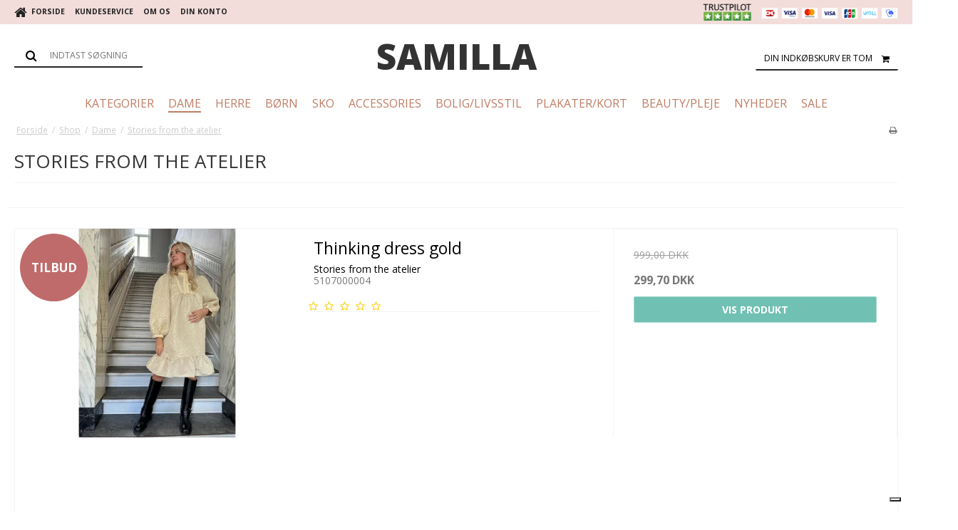

--- FILE ---
content_type: text/html; charset=ISO-8859-1
request_url: https://samilla.dk/shop/226-stories-from-the-atelier/
body_size: 40905
content:
<!DOCTYPE html>
<!--[if lt IE 7 ]> <html class="ie6 ielt9 no-js" lang="da"> <![endif]-->
<!--[if IE 7 ]>    <html class="ie7 ielt9 no-js" lang="da"> <![endif]-->
<!--[if IE 8 ]>    <html class="ie8 ielt9 no-js" lang="da"> <![endif]-->
<!--[if IE 9 ]>    <html class="ie9 no-js" lang="da"> <![endif]-->
<!--[if (gt IE 9)|!(IE)]><!--> <html class="no-js" lang="da"> <!--<![endif]-->
<head prefix="og: http://ogp.me/ns#
              fb: http://ogp.me/ns/fb#
              ng: http://angularjs.org">
    <meta charset="windows-1252">
<title>Stories from the atelier - SAMILLA</title>
<meta name="viewport" content="width=device-width, initial-scale=1">
<meta name="generator" content="ScanNet Webshop">
<meta name="csrf_token" content="MTc2OTM0MzYzNmM1NTJmMTJjNTIzODY1YTNjZTE4ZDBmM2YyNTZiMDc1ZmU0M2FiZDRxM09UakJzcW14RnFIamd4SVhMQ1JYb0hiUjQ0U0JBWg==" />
<meta property="og:type" content="product.group" />
<meta property="og:title" content="Stories from the atelier" />
<meta property="og:url" content="https://samilla.dk/shop/226-stories-from-the-atelier/" />
<meta property="og:sitename" content="SAMILLA" />
<meta property="og:description" content="SAMILLA" />

	<link rel="shortcut icon" href="/upload_dir/pics/samilla-icon.png" type="image/x-icon" />
	<link rel="apple-touch-icon" href="/upload_dir/pics/samilla-icon.png" />



<!--[if lte IE 9]>
<script src="https://shop11386.sfstatic.io/_design/smartytemplates/store/template001/assets/js/ie.js"></script>
<link href="https://shop11386.sfstatic.io/_design/smartytemplates/store/template001/assets/css/ie.css" rel="stylesheet" type="text/css">
<link href="https://shop11386.sfstatic.io/_design/smartytemplates/store/template001/assets/css/template.ie.css" rel="stylesheet" type="text/css">
<![endif]-->

<link rel="preconnect" href="https://shop11386.sfstatic.io" crossorigin>
<link rel="preconnect" href="https://fonts.gstatic.com/" crossorigin>

<link rel="stylesheet" href="https://shop11386.sfstatic.io/_design/common/libs/font-awesome/latest/css/font-awesome.dirty.min.css">
<link href="https://shop11386.sfstatic.io/_design/smartytemplates/store/template001/assets/css/libs.css?v=20251014085848" rel="stylesheet" >
<link href="https://shop11386.sfstatic.io/_design/smartytemplates/store/template001/assets/css/template.css?v=20251014085848" rel="stylesheet" >
<link href="https://shop11386.sfstatic.io/upload_dir/templates/template101_1/assets/css/theme.css?v=20231102081700" rel="stylesheet" >
<link href="https://shop11386.sfstatic.io/upload_dir/templates/template101_1/assets/css/jquery.mmenu.all.css?v=20191028150851" rel="stylesheet" >
<link href="https://shop11386.sfstatic.io/_design/smartytemplates/store/template001/assets/css/print.css?v=20251014085848" media="print" rel="stylesheet" >

<script>
window.platform = window.platform || {};(function (q) {var topics = {}, subUid = -1;q.subscribe = function(topic, func) {if (!topics[topic]) {topics[topic] = [];}var token = (++subUid).toString();topics[topic].push({token: token,func: func});return token;};q.publish = function(topic, args) {if (!topics[topic]) {return false;}setTimeout(function() {var subscribers = topics[topic],len = subscribers ? subscribers.length : 0;while (len--) {subscribers[len].func(topic, args);}}, 0);return true;};q.unsubscribe = function(token) {for (var m in topics) {if (topics[m]) {for (var i = 0, j = topics[m].length; i < j; i++) {if (topics[m][i].token === token) {topics[m].splice(i, 1);return token;}}}}return false;};})(window.platform);
</script>







        
            <script async src="https://www.googletagmanager.com/gtag/js?id=G-SBNRVYBX46" id="google-analytics" ></script>

        


<script>
    
        window.dataLayer = window.dataLayer || [];
        function gtag(){dataLayer.push(arguments);}
        gtag('js', new Date());

        var gtagConfigs = {
            'anonymize_ip': true
        };

        if (sessionStorage.getItem('referrer') !== null) {
            gtagConfigs['page_referrer'] = sessionStorage.getItem('referrer');
            sessionStorage.removeItem('referrer');
        }
    

    
        
    gtag('consent', 'default', {"functionality_storage":"denied","security_storage":"denied","personalization_storage":"denied","analytics_storage":"denied","ad_storage":"denied","ad_user_data":"denied","ad_personalization":"denied"});

            
    
                        
                    
                    
                                
    

        gtag('consent', 'update', {"functionality_storage":"granted","security_storage":"granted","personalization_storage":"granted","analytics_storage":"granted","ad_storage":"granted","ad_user_data":"granted","ad_personalization":"granted"});
    


            gtag('config', 'G-SBNRVYBX46', gtagConfigs);
    
        
                
        </script>
    
        
        <script id="google-tagmanager" >
        (function(w,d,s,l,i){w[l]=w[l]||[];w[l].push({'gtm.start':
            new Date().getTime(),event:'gtm.js'});var f=d.getElementsByTagName(s)[0],
            j=d.createElement(s),dl=l!='dataLayer'?'&l='+l:'';j.async=true;j.src=
            '//www.googletagmanager.com/gtm.js?id='+i+dl;f.parentNode.insertBefore(j,f);
        })(window,document,'script','dataLayer','GTM-5ZZSF9J');</script>
<script id="mcjs">!function(c,h,i,m,p){m=c.createElement(h),p=c.getElementsByTagName(h)[0],m.async=1,m.src=i,p.parentNode.insertBefore(m,p)}(document,"script","https://chimpstatic.com/mcjs-connected/js/users/876bd4688e0c755d117c7f0d1/09fc637beb84cc53a1256554a.js");</script>
<script type="text/javascript">
var _iub = _iub || [];
_iub.csConfiguration = {"siteId":3950872,"cookiePolicyId":92893094,"lang":"da","storage":{"useSiteId":true}};
</script>
<script type="text/javascript" src="https://cs.iubenda.com/autoblocking/3950872.js"></script>
<script type="text/javascript" src="//cdn.iubenda.com/cs/iubenda_cs.js" charset="UTF-8" async></script>


<style type="text/css">.m-product-offers .viabill-pricetag
{
    width: 170px;
    margin: 0 auto;
}
.text-right .viabill-pricetag
   { margin-top: 7px;}

.mm-slideout {
    z-index: 0;
}

.mm-listitem .mm-btn_next:not(.mm-btn_fullwidth) {
    width: 100%;
    z-index: 1;
}

@media screen and (max-width: 767px) {
    .site-header {
        padding: 20px 0 !important;
    }
    .site-header .navbar-header a {
        border: 0px !important;
        background: none !important;
        color: #000 !important;
        font-size: 2em;
        padding: 0 .5em;
        margin-top: -5px;
    }
<script>
  fbq('track', 'ViewContent');
</script>

<script id="mcjs">!function(c,h,i,m,p){m=c.createElement(h),p=c.getElementsByTagName(h)[0],m.async=1,m.src=i,p.parentNode.insertBefore(m,p)}(document,"script","https://chimpstatic.com/mcjs-connected/js/users/876bd4688e0c755d117c7f0d1/a7dce3f30eefa09ff33eaf6f5.js");</script></style>
</head>
<body id="ng-app" data-ng-app="platform-app" data-ng-strict-di class="site1 languageDK currencyDKK pageId2 pageCategory226 pageTypeproduct">

<div class="backgroundPart"></div>

        





<div class="is-hidden">	
	<nav id="menu">
        
				
				
		

				
					<ul>
        		                                                            
                
        
                




        <li>

                            
        <a href="/" aria-haspopup="true" title="Forside">Forside</a>

            </li>

        <li>

                            
        <a href="/kontakt/" aria-haspopup="true" title="Kundeservice">Kundeservice</a>

                <ul>
            

        <li>

                            
        <a href="/kontakt/" aria-haspopup="true" title="Kontakt">Kontakt</a>

            </li>

        <li>

                            
        <a href="/handelsbetingelser/" aria-haspopup="true" title="Handelsbetingelser">Handelsbetingelser</a>

            </li>

        <li>

                            
        <a href="/stoerrelsesguide/" aria-haspopup="true" title="St&oslash;rrelsesguide">St&oslash;rrelsesguide</a>

            </li>

        <li>

                            
        <a href="/cookies/" aria-haspopup="true" title="Cookies">Cookies</a>

            </li>

        <li>

                            
        <a href="/retur/" aria-haspopup="true" title="Retur">Retur</a>

            </li>



        </ul>
            </li>

        <li>

                            
        <a href="/om-os1/" aria-haspopup="true" title="Om os">Om os</a>

            </li>

        <li>

                            
        <a href="/log-ind/" aria-haspopup="true" title="Din konto">Din konto</a>

                <ul>
            

        <li>

                            
        <a href="/log-ind/" aria-haspopup="true" title="Log ind">Log ind</a>

            </li>

        <li>

                            
        <a href="/opret-bruger/" aria-haspopup="true" title="Opret bruger">Opret bruger</a>

            </li>

        <li>

                            
        <a href="/tilmeld-nyhedsbrev/" aria-haspopup="true" title="Nyhedstilmelding">Nyhedstilmelding</a>

            </li>



        </ul>
            </li>



                <li class="text-center"><a class="mm-navbar__title"><b>Kategorier</b></a></li>
									<li>
						<a class="b-productcategory-anchor b-anchor" href="/shop/77-kategorier/">Kategorier</a>
												
												<ul>
															<li>
									<a href="/shop/78-blazer/">blazer</a>
																		

									
								</li>
															<li>
									<a href="/shop/79-bluser/">bluser</a>
																		

									
								</li>
															<li>
									<a href="/shop/80-bukserjeans/">bukser/jeans</a>
																		

									
								</li>
															<li>
									<a href="/shop/156-cardigan/">Cardigan</a>
																		

									
								</li>
															<li>
									<a href="/shop/81-huerhansker/">huer/hansker</a>
																		

									
								</li>
															<li>
									<a href="/shop/82-jumpsuits/">jumpsuits</a>
																		

									
								</li>
															<li>
									<a href="/shop/83-kimono/">kimono</a>
																		

									
								</li>
															<li>
									<a href="/shop/84-kjoler/">kjoler</a>
																		

									
								</li>
															<li>
									<a href="/shop/154-leggings/">Leggings</a>
																		

									
								</li>
															<li>
									<a href="/shop/85-nederdele/">nederdele</a>
																		

									
								</li>
															<li>
									<a href="/shop/86-overtoej/">overt&oslash;j</a>
																		

									
								</li>
															<li>
									<a href="/shop/88-shorts/">shorts</a>
																		

									
								</li>
															<li>
									<a href="/shop/87-skjorter/">skjorter</a>
																		

									
								</li>
															<li>
									<a href="/shop/89-strik/">strik</a>
																		

									
								</li>
															<li>
									<a href="/shop/90-stroemperstroempebukser/">str&oslash;mper/str&oslash;mpebukser</a>
																		

									
								</li>
															<li>
									<a href="/shop/91-sweatshirts/">sweatshirts</a>
																		

									
								</li>
															<li>
									<a href="/shop/92-taskerbaelter/">tasker/b&aelig;lter</a>
																		

									
								</li>
															<li>
									<a href="/shop/93-t-shirts/">t-shirts</a>
																		

									
								</li>
															<li>
									<a href="/shop/94-toppe/">toppe</a>
																		

									
								</li>
															<li>
									<a href="/shop/96-toerklaeder/">t&oslash;rkl&aelig;der</a>
																		

									
								</li>
															<li>
									<a href="/shop/175-vest/">Vest</a>
																		

									
								</li>
															<li>
									<a href="/shop/236-nattoej/">Natt&oslash;j</a>
																		

									
								</li>
													</ul>
											</li>
									<li>
						<a class="b-productcategory-anchor b-anchor" href="/shop/7-dame/">Dame</a>
												
												<ul>
															<li>
									<a href="/shop/223-ball-original/">Ball Original</a>
																		

									
								</li>
															<li>
									<a href="/shop/30-beck-sondergaard/">Beck Söndergaard</a>
																		

									
								</li>
															<li>
									<a href="/shop/144-cras/">Cras</a>
																		

									
								</li>
															<li>
									<a href="/shop/217-copenhagen-cartel/">Copenhagen Cartel</a>
																		

									
								</li>
															<li>
									<a href="/shop/200-decoy/">Decoy</a>
																		

									
								</li>
															<li>
									<a href="/shop/153-fransa/">Fransa</a>
																		

									
								</li>
															<li>
									<a href="/shop/210-frau/">Frau</a>
																		

									
								</li>
															<li>
									<a href="/shop/132-gorridsen/">Gorridsen</a>
																		

									
								</li>
															<li>
									<a href="/shop/199-hype-the-detail/">Hype The Detail</a>
																		

									
								</li>
															<li>
									<a href="/shop/145-ivy-copenhagen/">Ivy Copenhagen</a>
																		

									
								</li>
															<li>
									<a href="/shop/219-mads-noergaard/">Mads N&oslash;rgaard</a>
																		

									
								</li>
															<li>
									<a href="/shop/250-modstrom/">Modstr&ouml;m</a>
																		

									
								</li>
															<li>
									<a href="/shop/225-mos-mosh/">Mos Mosh</a>
																		

									
								</li>
															<li>
									<a href="/shop/12-neo-noir/">Neo noir</a>
																		

									
								</li>
															<li>
									<a href="/shop/13-parajumperes/">Parajumperes</a>
																		

									
								</li>
															<li>
									<a href="/shop/201-pieces-/">Pieces </a>
																		

									
								</li>
															<li>
									<a href="/shop/69-rosemunde/">Rosemunde</a>
																		

									
								</li>
															<li>
									<a href="/shop/226-stories-from-the-atelier/">Stories from the atelier</a>
																		

									
								</li>
															<li>
									<a href="/shop/193-wiggys/">Wiggys</a>
																		

									
								</li>
															<li>
									<a href="/shop/222-yas/">Y.A.S</a>
																		

									
								</li>
													</ul>
											</li>
									<li>
						<a class="b-productcategory-anchor b-anchor" href="/shop/102-herre/">Herre</a>
												
												<ul>
															<li>
									<a href="/shop/137-bubetti/">Bubetti</a>
																		

									
								</li>
															<li>
									<a href="/shop/105-casual-friday/">Casual Friday</a>
																		

									
								</li>
															<li>
									<a href="/shop/149-jbs/">JBS</a>
																		

									
								</li>
															<li>
									<a href="/shop/130-lakor/">Lakor</a>
																		

									
								</li>
															<li>
									<a href="/shop/221-mads-noergaard/">Mads N&oslash;rgaard</a>
																		

									
								</li>
															<li>
									<a href="/shop/110-parajumpers/">Parajumpers</a>
																		

									
								</li>
													</ul>
											</li>
									<li>
						<a class="b-productcategory-anchor b-anchor" href="/shop/23-boern/">Børn</a>
												
												<ul>
															<li>
									<a href="/shop/74-kids-by-friis/">Kids by friis</a>
																		

									
								</li>
															<li>
									<a href="/shop/73-maileg/">Maileg</a>
																		

									
								</li>
															<li>
									<a href="/shop/75-oyoy/">Oyoy</a>
																		

									
								</li>
															<li>
									<a href="/shop/109-rosemunde/">Rosemunde</a>
																		

									
								</li>
															<li>
									<a href="/shop/107-zoo-design/">Zoo design</a>
																		

									
								</li>
															<li>
									<a href="/shop/228-made-crate/">Made crate</a>
																		

									
								</li>
													</ul>
											</li>
									<li>
						<a class="b-productcategory-anchor b-anchor" href="/shop/22-sko/">Sko</a>
												
												<ul>
															<li>
									<a href="/shop/38-bubetti/">Bubetti</a>
																		

									
								</li>
															<li>
									<a href="/shop/192-copenhagen-shoes/">Copenhagen Shoes</a>
																		

									
								</li>
															<li>
									<a href="/shop/148-shangies/">Shangies</a>
																		

									
								</li>
															<li>
									<a href="/shop/124-sko-pleje/">Sko Pleje</a>
																		

									
								</li>
													</ul>
											</li>
									<li>
						<a class="b-productcategory-anchor b-anchor" href="/shop/6-accessories/">Accessories</a>
												
												<ul>
															<li>
									<a href="/shop/179-a-moi/">A Moi</a>
																		

									
								</li>
															<li>
									<a href="/shop/214-bella-ballou/">Bella Ballou</a>
																		

									
								</li>
															<li>
									<a href="/shop/34-beck-sondergaard/">Beck Söndergaard</a>
																		

									
								</li>
															<li>
									<a href="/shop/209-camalya/">Camalya</a>
																		

									
								</li>
															<li>
									<a href="/shop/188-coffee-beanies/">Coffee beanies</a>
																		

									
								</li>
															<li>
									<a href="/shop/35-depeche/">Depeche</a>
																		

									
								</li>
															<li>
									<a href="/shop/232-enamel-copenhagen/">Enamel copenhagen</a>
																		

									
								</li>
															<li>
									<a href="/shop/242-kintobe/">Kintobe</a>
																		

									
								</li>
															<li>
									<a href="/shop/220-mads-noergaard/">Mads N&oslash;rgaard</a>
																		

									
								</li>
															<li>
									<a href="/shop/170-markberg/">Markberg</a>
																		

									
								</li>
															<li>
									<a href="/shop/211-nuni-cph/">Nuni Cph</a>
																		

									
								</li>
															<li>
									<a href="/shop/160-plisse-copenhagen/">Plissé Copenhagen</a>
																		

									
								</li>
															<li>
									<a href="/shop/165-rhanders/">Rhanders</a>
																		

									
								</li>
															<li>
									<a href="/shop/76-rosemunde/">Rosemunde</a>
																		

									
								</li>
															<li>
									<a href="/shop/151-sui-ava/">Sui Ava</a>
																		

									
								</li>
													</ul>
											</li>
									<li>
						<a class="b-productcategory-anchor b-anchor" href="/shop/28-boliglivsstil/">Bolig/Livsstil</a>
												
												<ul>
															<li>
									<a href="/shop/48-a2-living/">A2 Living</a>
																		

									
								</li>
															<li>
									<a href="/shop/49-architectmade/">Architectmade</a>
																		

									
								</li>
															<li>
									<a href="/shop/187-bjoern-wiinblad/">Bjørn Wiinblad</a>
																		

									
								</li>
															<li>
									<a href="/shop/203-bloomingville/">Bloomingville</a>
																		

									
								</li>
															<li>
									<a href="/shop/229-blaamst/">Bl&aring;mst</a>
																		

									
								</li>
															<li>
									<a href="/shop/205-bongusta/">Bongusta</a>
																		

									
								</li>
															<li>
									<a href="/shop/233-boyhood/">Boyhood</a>
																		

									
								</li>
															<li>
									<a href="/shop/51-by-wirth/">By Wirth</a>
																		

									
								</li>
															<li>
									<a href="/shop/241-caja-company/">Caja Company</a>
																		

									
								</li>
															<li>
									<a href="/shop/247-centara/">Centara</a>
																		

									
								</li>
															<li>
									<a href="/shop/169-deluxe-homeart/">Deluxe Homeart</a>
																		

									
								</li>
															<li>
									<a href="/shop/231-familianna/">Familianna</a>
																		

									
								</li>
															<li>
									<a href="/shop/53-felius-design/">Felius Design</a>
																		

									
								</li>
															<li>
									<a href="/shop/244-gridelli/">Gridelli</a>
																		

									
								</li>
															<li>
									<a href="/shop/248-groendals/">Gr&oslash;ndals</a>
																		

									
								</li>
															<li>
									<a href="/shop/114-house-doctor/">House Doctor</a>
																		

									
								</li>
															<li>
									<a href="/shop/240-julie-damhus/">Julie Damhus</a>
																		

									
								</li>
															<li>
									<a href="/shop/57-kay-bojesen/">Kay Bojesen</a>
																		

									
								</li>
															<li>
									<a href="/shop/59-kjaerbak/">Kjaerbak</a>
																		

									
								</li>
															<li>
									<a href="/shop/166-kunst-industrien/">Kunst Industrien</a>
																		

									
								</li>
															<li>
									<a href="/shop/121-langkilde-amp-soen/">Langkilde &amp; søn</a>
																		

									
								</li>
															<li>
									<a href="/shop/61-lucie-kaas/">Lucie Kaas</a>
																		

									
								</li>
															<li>
									<a href="/shop/62-lyngby/">Lyngby</a>
																		

									
								</li>
															<li>
									<a href="/shop/227-made-crate/">Made crate</a>
																		

									
								</li>
															<li>
									<a href="/shop/71-maileg/">Maileg</a>
																		

									
								</li>
															<li>
									<a href="/shop/112-nav-scandinavia/">NAV Scandinavia</a>
																		

									
								</li>
															<li>
									<a href="/shop/237-new-mags/">New Mags</a>
																		

									
								</li>
															<li>
									<a href="/shop/63-nicolas-vahe/">Nicolas Vahé</a>
																		

									
								</li>
															<li>
									<a href="/shop/67-nordic-by-hand/">Nordic By Hand</a>
																		

									
								</li>
															<li>
									<a href="/shop/249-opinel/">Opinel</a>
																		

									
								</li>
															<li>
									<a href="/shop/64-oyoy/">Oyoy</a>
																		

									
								</li>
															<li>
									<a href="/shop/238-paveau/">Paveau</a>
																		

									
								</li>
															<li>
									<a href="/shop/65-piece-of-denmark/">Piece Of Denmark</a>
																		

									
								</li>
															<li>
									<a href="/shop/190-rosendahl/">Rosendahl</a>
																		

									
								</li>
															<li>
									<a href="/shop/97-sein-vinkel/">Sein vinkel</a>
																		

									
								</li>
															<li>
									<a href="/shop/122-sej-design/">Sej design</a>
																		

									
								</li>
															<li>
									<a href="/shop/215-snak/">Snak.</a>
																		

									
								</li>
															<li>
									<a href="/shop/246-spliid/">Spliid</a>
																		

									
								</li>
															<li>
									<a href="/shop/235-studio-m-candels/">Studio m candels</a>
																		

									
								</li>
															<li>
									<a href="/shop/100-stuff-design/">Stuff Design</a>
																		

									
								</li>
															<li>
									<a href="/shop/230-the-clay-play/">The clay play</a>
																		

									
								</li>
															<li>
									<a href="/shop/155-vissevasse/">Vissevasse</a>
																		

									
								</li>
															<li>
									<a href="/shop/194-vondels/">Vondels</a>
																		

									
								</li>
															<li>
									<a href="/shop/224-unika-glas/">Unika glas</a>
																		

									
								</li>
															<li>
									<a href="/shop/234-uyuni/">Uyuni</a>
																		

									
								</li>
													</ul>
											</li>
									<li>
						<a class="b-productcategory-anchor b-anchor" href="/shop/126-plakaterkort/">Plakater/Kort</a>
												
												<ul>
															<li>
									<a href="/shop/127-citatplakat/">CitatPlakat</a>
																		

									
								</li>
															<li>
									<a href="/shop/139-dialaegt/">Dialægt</a>
																		

									
								</li>
															<li>
									<a href="/shop/141-flottryk/">Flottryk</a>
																		

									
								</li>
															<li>
									<a href="/shop/142-nordiske/">nördiske</a>
																		

									
								</li>
													</ul>
											</li>
									<li>
						<a class="b-productcategory-anchor b-anchor" href="/shop/115-beautypleje/">Beauty/pleje</a>
												
												<ul>
															<li>
									<a href="/shop/117-andree-jardin/">Andrée Jardin</a>
																		

									
								</li>
															<li>
									<a href="/shop/243-atelier-du-savon/">Atelier du Savon</a>
																		

									
								</li>
															<li>
									<a href="/shop/162-classic-clothing-care/">Classic Clothing Care</a>
																		

									
								</li>
															<li>
									<a href="/shop/116-compagnie-de-provence/">Compagnie De Provence</a>
																		

									
								</li>
															<li>
									<a href="/shop/251-fer-a-cheval/">Fer a cheval</a>
																		

									
								</li>
															<li>
									<a href="/shop/212-humdakin/">Humdakin</a>
																		

									
								</li>
															<li>
									<a href="/shop/216-meraki/">Meraki</a>
																		

									
								</li>
															<li>
									<a href="/shop/119-munkholm/">Munkholm</a>
																		

									
								</li>
															<li>
									<a href="/shop/202-nailberry/">Nailberry</a>
																		

									
								</li>
															<li>
									<a href="/shop/118-tade/">Tadé</a>
																		

									
								</li>
													</ul>
											</li>
									<li>
						<a class="b-productcategory-anchor b-anchor" href="/shop/16-nyheder/">Nyheder</a>
												
											</li>
									<li>
						<a class="b-productcategory-anchor b-anchor" href="/shop/18-udsalg/">Sale</a>
												
												<ul>
															<li>
									<a href="/shop/135-dame/">Dame</a>
																		

									
								</li>
															<li>
									<a href="/shop/136-herre/">Herre</a>
																		

									
								</li>
													</ul>
											</li>
							</ul>
			</nav>
</div>

<div class="site-corporate">
    <div class="container with-xlarge">
        <div class="row">
            <div class="col-s-4 col-m-6 col-l-5 col-xl-12">
                <div class="navbar-collapse is-collapsed" data-group="main-navbar">
                    <div class="pull-left homeIcon is-hidden-s"><a href="/"><i class="fa fa-home fa-lg"></i></a></div>
                                                                                                        
                    



<ul class="w-menu w-menu-list nav nav-default">
    
        
                <li class="w-menu-item item-1">

                                        
            
            <a href="/" class="item-primary" aria-haspopup="true" title="Forside"><span>Forside</span></a>

                    </li>

    
        
                <li class="w-menu-item item-3  dropdown">

                                        
                           <span data-toggle="navigation" class="parent item-primary marker"><i class="fa fa-border fa-fw fa-caret-down"></i></span>
            
            <a href="/kontakt/" class="parent item-primary" aria-haspopup="true" title="Kundeservice"><span>Kundeservice</span></a>

                            <div class="dropdown-menu">
                    <div class="dropdown-container">
                        
<ul class="w-menu w-menu-list">
    
        
                <li class="w-menu-item item-6">

                                        
            
            <a href="/kontakt/" class="item-sub" aria-haspopup="true" title="Kontakt"><span>Kontakt</span></a>

                    </li>

    
        
                <li class="w-menu-item item-10">

                                        
            
            <a href="/handelsbetingelser/" class="item-sub" aria-haspopup="true" title="Handelsbetingelser"><span>Handelsbetingelser</span></a>

                    </li>

    
        
                <li class="w-menu-item item-13">

                                        
            
            <a href="/stoerrelsesguide/" class="item-sub" aria-haspopup="true" title="St&oslash;rrelsesguide"><span>St&oslash;rrelsesguide</span></a>

                    </li>

    
        
                <li class="w-menu-item item-12">

                                        
            
            <a href="/cookies/" class="item-sub" aria-haspopup="true" title="Cookies"><span>Cookies</span></a>

                    </li>

    
        
                <li class="w-menu-item item-15">

                                        
            
            <a href="/retur/" class="item-sub" aria-haspopup="true" title="Retur"><span>Retur</span></a>

                    </li>

    
</ul>

                    </div>
                </div>
                    </li>

    
        
                <li class="w-menu-item item-9">

                                        
            
            <a href="/om-os1/" class="item-primary" aria-haspopup="true" title="Om os"><span>Om os</span></a>

                    </li>

    
        
                <li class="w-menu-item item-myaccount  dropdown">

                                        
                           <span data-toggle="navigation" class="parent item-primary marker"><i class="fa fa-border fa-fw fa-caret-down"></i></span>
            
            <a href="/log-ind/" class="parent item-primary" aria-haspopup="true" title="Din konto"><span>Din konto</span></a>

                            <div class="dropdown-menu">
                    <div class="dropdown-container">
                        
<ul class="w-menu w-menu-list">
    
        
                <li class="w-menu-item item-login">

                                        
            
            <a href="/log-ind/" class="item-sub" aria-haspopup="true" title="Log ind"><span>Log ind</span></a>

                    </li>

    
        
                <li class="w-menu-item item-adduser">

                                        
            
            <a href="/opret-bruger/" class="item-sub" aria-haspopup="true" title="Opret bruger"><span>Opret bruger</span></a>

                    </li>

    
        
                <li class="w-menu-item item-newsletterSignup">

                                        
            
            <a href="/tilmeld-nyhedsbrev/" class="item-sub" aria-haspopup="true" title="Nyhedstilmelding"><span>Nyhedstilmelding</span></a>

                    </li>

    
</ul>

                    </div>
                </div>
                    </li>

    
</ul>

                </div>
            </div>
            <div class="col-m-6 col-l-7 col-xl-12">
                <div class="pull-right is-hidden-s">

             
        <style>:not(.ielt9) .payment-icons .placeholder-wrapper > .placeholder {padding-top: 70.588235294118%;}:not(.ielt9) .payment-icons .placeholder-wrapper {max-width: 34px;}</style>
    <style>.site-corporate .payment-icons .placeholder-wrapper {width: 24px;}</style>
    <div class="payment-icons">
            <span class="payments-icon payments-icon-0 placeholder-wrapper is-inline-block">
          <span class="placeholder"></span>
          <img alt="Dankort + VISA/Dankort" title="Dankort + VISA/Dankort" data-src="https://shop11386.sfstatic.io/_design/common/img/payment/card_dankort.gif" src="[data-uri]" class=" lazyload" ><!--[if lt IE 9 ]><img alt="Dankort + VISA/Dankort" title="Dankort + VISA/Dankort" src="https://shop11386.sfstatic.io/_design/common/img/payment/card_dankort.gif" class="" ><![endif]-->
        </span>
            <span class="payments-icon payments-icon-1 placeholder-wrapper is-inline-block">
          <span class="placeholder"></span>
          <img alt="VISA Electron" title="VISA Electron" data-src="https://shop11386.sfstatic.io/_design/common/img/payment/card_visaelec.gif" src="[data-uri]" class=" lazyload" ><!--[if lt IE 9 ]><img alt="VISA Electron" title="VISA Electron" src="https://shop11386.sfstatic.io/_design/common/img/payment/card_visaelec.gif" class="" ><![endif]-->
        </span>
            <span class="payments-icon payments-icon-2 placeholder-wrapper is-inline-block">
          <span class="placeholder"></span>
          <img alt="Mastercard" title="Mastercard" data-src="https://shop11386.sfstatic.io/_design/common/img/payment/card_mastercard.gif" src="[data-uri]" class=" lazyload" ><!--[if lt IE 9 ]><img alt="Mastercard" title="Mastercard" src="https://shop11386.sfstatic.io/_design/common/img/payment/card_mastercard.gif" class="" ><![endif]-->
        </span>
            <span class="payments-icon payments-icon-3 placeholder-wrapper is-inline-block">
          <span class="placeholder"></span>
          <img alt="VISA" title="VISA" data-src="https://shop11386.sfstatic.io/_design/common/img/payment/card_visa.gif" src="[data-uri]" class=" lazyload" ><!--[if lt IE 9 ]><img alt="VISA" title="VISA" src="https://shop11386.sfstatic.io/_design/common/img/payment/card_visa.gif" class="" ><![endif]-->
        </span>
            <span class="payments-icon payments-icon-4 placeholder-wrapper is-inline-block">
          <span class="placeholder"></span>
          <img alt="JCB" title="JCB" data-src="https://shop11386.sfstatic.io/_design/common/img/payment/card_jcb.gif" src="[data-uri]" class=" lazyload" ><!--[if lt IE 9 ]><img alt="JCB" title="JCB" src="https://shop11386.sfstatic.io/_design/common/img/payment/card_jcb.gif" class="" ><![endif]-->
        </span>
            <span class="payments-icon payments-icon-5 placeholder-wrapper is-inline-block">
          <span class="placeholder"></span>
          <img alt="ViaBill" title="ViaBill" data-src="https://shop11386.sfstatic.io/_design/common/img/payment/viabill.gif" src="[data-uri]" class=" lazyload" ><!--[if lt IE 9 ]><img alt="ViaBill" title="ViaBill" src="https://shop11386.sfstatic.io/_design/common/img/payment/viabill.gif" class="" ><![endif]-->
        </span>
            <span class="payments-icon payments-icon-6 placeholder-wrapper is-inline-block">
          <span class="placeholder"></span>
          <img alt="MobilePay" title="MobilePay" data-src="https://shop11386.sfstatic.io/_design/common/img/payment/mobilepay.gif" src="[data-uri]" class=" lazyload" ><!--[if lt IE 9 ]><img alt="MobilePay" title="MobilePay" src="https://shop11386.sfstatic.io/_design/common/img/payment/mobilepay.gif" class="" ><![endif]-->
        </span>
        </div>
</div>
                
                                    <a href="https://dk.trustpilot.com/review/samilla.dk" target="_blank">                                                                        <img src="https://shop11386.sfstatic.io/_design/smartytemplates/store/template101/assets/images/icon_trust_5_dark.png" class="is-hidden-s is-hidden-m" style="float:right; margin:0 10px 0 0; height: 34px;"/>
                                                                </a>                
                                                </div>
        </div>
    </div>
</div>

<div class="site-header">
    <div class="container with-xlarge">
        <div class="row">
            <div class="col-s-4 col-m-12 col-l-12 col-xl-24 text-center">

                
<div class="logo w-logo">

				<a class="h1 brand logo-anchor anchor-text" href="/" title="SAMILLA">SAMILLA</a>
	</div>

                <div class="navbar-header">
                    <a href="#menu" id="moble_menu"  class="button navbar-toggle pull-left"><i class="fa fa-bars fa-fw"></i></a>
                </div>

                                    <div class="skip-content w-search is-collapsed" data-group="nav-search">
                        <form method="get" action="/shop/">
                            <div class="input-group">
                                <span class="input-group-button"><button class="button" type="submit"><i class="fa fa-fw fa-search fa-lg"></i></button></span>
                                <input type="text" class="form-input input-group-main" placeholder="Indtast s&oslash;gning" name="search" required>
                            </div>
                        </form>
                    </div>
                                                    <button class="nav-toggle w-search-button is-hidden-m is-hidden-l is-hidden-xl" data-toggle="collapse" data-target="nav-search">
                        <i class="fa fa-search fa-fw"></i>
                    </button>
                

                                                        
                                        <a href="/kurv/" class="navbar-toggle w-cart-button"><i class="fa fa-shopping-cart fa-fw"></i></a>
                
                                                            <div class="is-hidden-s w-cart">
                            








<div class="m-quick-cart is-hidden-s w-cart">
    <div class="dropdown" style="float:right;">
                    <a href="/kurv/" class="quick-cart-link button-primary button-icon right">Din indk&oslash;bskurv er tom<i class="fa fa-shopping-cart"></i></a>
        
            </div>
</div>
                       </div>
                                                </div>
        </div>
    </div>
</div>



<div class="navigation is-hidden-s">

    <div class="container with-xlarge site-wrapper">

        <div class="row">
            <div class="col-s-4 col-m-12 col-l-12 col-xl-24">
                                                
                

                                
                <nav class="navbar">
                    <div class="navbar-header">
                        <button type="button" class="button navbar-toggle" data-toggle="collapse" data-target="navbar">Kategorier <i class="fa fa-chevron-down"></i></button>
                    </div>

                    <div class="navbar-collapse is-collapsed" data-group="navbar">
                        <ul class="nav nav-default">
                                                                                    
                                <li class=" dropdown">
                                    <a href="/shop/77-kategorier/">
                                        <div class="category--title">
                                            <span><i class="fa fa-chevron-right is-hidden-m is-hidden-l is-hidden-xl"></i> Kategorier</span>
                                        </div>
                                    </a>
                                                                            <div class="dropdown-menu">
                                            <div class="dropdown-container">
                                                <ul>
                                                                                                    <li class="">
                                                        <a href="/shop/78-blazer/"><i class="fa fa-chevron-right"></i> blazer</a>
                                                    </li>
                                                                                                    <li class="">
                                                        <a href="/shop/79-bluser/"><i class="fa fa-chevron-right"></i> bluser</a>
                                                    </li>
                                                                                                    <li class="">
                                                        <a href="/shop/80-bukserjeans/"><i class="fa fa-chevron-right"></i> bukser/jeans</a>
                                                    </li>
                                                                                                    <li class="">
                                                        <a href="/shop/156-cardigan/"><i class="fa fa-chevron-right"></i> Cardigan</a>
                                                    </li>
                                                                                                    <li class="">
                                                        <a href="/shop/81-huerhansker/"><i class="fa fa-chevron-right"></i> huer/hansker</a>
                                                    </li>
                                                                                                    <li class="">
                                                        <a href="/shop/82-jumpsuits/"><i class="fa fa-chevron-right"></i> jumpsuits</a>
                                                    </li>
                                                                                                    <li class="">
                                                        <a href="/shop/83-kimono/"><i class="fa fa-chevron-right"></i> kimono</a>
                                                    </li>
                                                                                                    <li class="">
                                                        <a href="/shop/84-kjoler/"><i class="fa fa-chevron-right"></i> kjoler</a>
                                                    </li>
                                                                                                    <li class="">
                                                        <a href="/shop/154-leggings/"><i class="fa fa-chevron-right"></i> Leggings</a>
                                                    </li>
                                                                                                    <li class="">
                                                        <a href="/shop/85-nederdele/"><i class="fa fa-chevron-right"></i> nederdele</a>
                                                    </li>
                                                                                                    <li class="">
                                                        <a href="/shop/86-overtoej/"><i class="fa fa-chevron-right"></i> overt&oslash;j</a>
                                                    </li>
                                                                                                    <li class="">
                                                        <a href="/shop/88-shorts/"><i class="fa fa-chevron-right"></i> shorts</a>
                                                    </li>
                                                                                                    <li class="">
                                                        <a href="/shop/87-skjorter/"><i class="fa fa-chevron-right"></i> skjorter</a>
                                                    </li>
                                                                                                    <li class="">
                                                        <a href="/shop/89-strik/"><i class="fa fa-chevron-right"></i> strik</a>
                                                    </li>
                                                                                                    <li class="">
                                                        <a href="/shop/90-stroemperstroempebukser/"><i class="fa fa-chevron-right"></i> str&oslash;mper/str&oslash;mpebukser</a>
                                                    </li>
                                                                                                    <li class="">
                                                        <a href="/shop/91-sweatshirts/"><i class="fa fa-chevron-right"></i> sweatshirts</a>
                                                    </li>
                                                                                                    <li class="">
                                                        <a href="/shop/92-taskerbaelter/"><i class="fa fa-chevron-right"></i> tasker/b&aelig;lter</a>
                                                    </li>
                                                                                                    <li class="">
                                                        <a href="/shop/93-t-shirts/"><i class="fa fa-chevron-right"></i> t-shirts</a>
                                                    </li>
                                                                                                    <li class="">
                                                        <a href="/shop/94-toppe/"><i class="fa fa-chevron-right"></i> toppe</a>
                                                    </li>
                                                                                                    <li class="">
                                                        <a href="/shop/96-toerklaeder/"><i class="fa fa-chevron-right"></i> t&oslash;rkl&aelig;der</a>
                                                    </li>
                                                                                                    <li class="">
                                                        <a href="/shop/175-vest/"><i class="fa fa-chevron-right"></i> Vest</a>
                                                    </li>
                                                                                                    <li class="">
                                                        <a href="/shop/236-nattoej/"><i class="fa fa-chevron-right"></i> Natt&oslash;j</a>
                                                    </li>
                                                                                                </ul>
                                            </div>
                                        </div>
                                                                    </li>
                                                            
                                <li class="active dropdown">
                                    <a href="/shop/7-dame/">
                                        <div class="category--title">
                                            <span><i class="fa fa-chevron-right is-hidden-m is-hidden-l is-hidden-xl"></i> Dame</span>
                                        </div>
                                    </a>
                                                                            <div class="dropdown-menu">
                                            <div class="dropdown-container">
                                                <ul>
                                                                                                    <li class="">
                                                        <a href="/shop/223-ball-original/"><i class="fa fa-chevron-right"></i> Ball Original</a>
                                                    </li>
                                                                                                    <li class="">
                                                        <a href="/shop/30-beck-sondergaard/"><i class="fa fa-chevron-right"></i> Beck Söndergaard</a>
                                                    </li>
                                                                                                    <li class="">
                                                        <a href="/shop/144-cras/"><i class="fa fa-chevron-right"></i> Cras</a>
                                                    </li>
                                                                                                    <li class="">
                                                        <a href="/shop/217-copenhagen-cartel/"><i class="fa fa-chevron-right"></i> Copenhagen Cartel</a>
                                                    </li>
                                                                                                    <li class="">
                                                        <a href="/shop/200-decoy/"><i class="fa fa-chevron-right"></i> Decoy</a>
                                                    </li>
                                                                                                    <li class="">
                                                        <a href="/shop/153-fransa/"><i class="fa fa-chevron-right"></i> Fransa</a>
                                                    </li>
                                                                                                    <li class="">
                                                        <a href="/shop/210-frau/"><i class="fa fa-chevron-right"></i> Frau</a>
                                                    </li>
                                                                                                    <li class="">
                                                        <a href="/shop/132-gorridsen/"><i class="fa fa-chevron-right"></i> Gorridsen</a>
                                                    </li>
                                                                                                    <li class="">
                                                        <a href="/shop/199-hype-the-detail/"><i class="fa fa-chevron-right"></i> Hype The Detail</a>
                                                    </li>
                                                                                                    <li class="">
                                                        <a href="/shop/145-ivy-copenhagen/"><i class="fa fa-chevron-right"></i> Ivy Copenhagen</a>
                                                    </li>
                                                                                                    <li class="">
                                                        <a href="/shop/219-mads-noergaard/"><i class="fa fa-chevron-right"></i> Mads N&oslash;rgaard</a>
                                                    </li>
                                                                                                    <li class="">
                                                        <a href="/shop/250-modstrom/"><i class="fa fa-chevron-right"></i> Modstr&ouml;m</a>
                                                    </li>
                                                                                                    <li class="">
                                                        <a href="/shop/225-mos-mosh/"><i class="fa fa-chevron-right"></i> Mos Mosh</a>
                                                    </li>
                                                                                                    <li class="">
                                                        <a href="/shop/12-neo-noir/"><i class="fa fa-chevron-right"></i> Neo noir</a>
                                                    </li>
                                                                                                    <li class="">
                                                        <a href="/shop/13-parajumperes/"><i class="fa fa-chevron-right"></i> Parajumperes</a>
                                                    </li>
                                                                                                    <li class="">
                                                        <a href="/shop/201-pieces-/"><i class="fa fa-chevron-right"></i> Pieces </a>
                                                    </li>
                                                                                                    <li class="">
                                                        <a href="/shop/69-rosemunde/"><i class="fa fa-chevron-right"></i> Rosemunde</a>
                                                    </li>
                                                                                                    <li class="active">
                                                        <a href="/shop/226-stories-from-the-atelier/"><i class="fa fa-chevron-right"></i> Stories from the atelier</a>
                                                    </li>
                                                                                                    <li class="">
                                                        <a href="/shop/193-wiggys/"><i class="fa fa-chevron-right"></i> Wiggys</a>
                                                    </li>
                                                                                                    <li class="">
                                                        <a href="/shop/222-yas/"><i class="fa fa-chevron-right"></i> Y.A.S</a>
                                                    </li>
                                                                                                </ul>
                                            </div>
                                        </div>
                                                                    </li>
                                                            
                                <li class=" dropdown">
                                    <a href="/shop/102-herre/">
                                        <div class="category--title">
                                            <span><i class="fa fa-chevron-right is-hidden-m is-hidden-l is-hidden-xl"></i> Herre</span>
                                        </div>
                                    </a>
                                                                            <div class="dropdown-menu">
                                            <div class="dropdown-container">
                                                <ul>
                                                                                                    <li class="">
                                                        <a href="/shop/137-bubetti/"><i class="fa fa-chevron-right"></i> Bubetti</a>
                                                    </li>
                                                                                                    <li class="">
                                                        <a href="/shop/105-casual-friday/"><i class="fa fa-chevron-right"></i> Casual Friday</a>
                                                    </li>
                                                                                                    <li class="">
                                                        <a href="/shop/149-jbs/"><i class="fa fa-chevron-right"></i> JBS</a>
                                                    </li>
                                                                                                    <li class="">
                                                        <a href="/shop/130-lakor/"><i class="fa fa-chevron-right"></i> Lakor</a>
                                                    </li>
                                                                                                    <li class="">
                                                        <a href="/shop/221-mads-noergaard/"><i class="fa fa-chevron-right"></i> Mads N&oslash;rgaard</a>
                                                    </li>
                                                                                                    <li class="">
                                                        <a href="/shop/110-parajumpers/"><i class="fa fa-chevron-right"></i> Parajumpers</a>
                                                    </li>
                                                                                                </ul>
                                            </div>
                                        </div>
                                                                    </li>
                                                            
                                <li class=" dropdown">
                                    <a href="/shop/23-boern/">
                                        <div class="category--title">
                                            <span><i class="fa fa-chevron-right is-hidden-m is-hidden-l is-hidden-xl"></i> Børn</span>
                                        </div>
                                    </a>
                                                                            <div class="dropdown-menu">
                                            <div class="dropdown-container">
                                                <ul>
                                                                                                    <li class="">
                                                        <a href="/shop/74-kids-by-friis/"><i class="fa fa-chevron-right"></i> Kids by friis</a>
                                                    </li>
                                                                                                    <li class="">
                                                        <a href="/shop/73-maileg/"><i class="fa fa-chevron-right"></i> Maileg</a>
                                                    </li>
                                                                                                    <li class="">
                                                        <a href="/shop/75-oyoy/"><i class="fa fa-chevron-right"></i> Oyoy</a>
                                                    </li>
                                                                                                    <li class="">
                                                        <a href="/shop/109-rosemunde/"><i class="fa fa-chevron-right"></i> Rosemunde</a>
                                                    </li>
                                                                                                    <li class="">
                                                        <a href="/shop/107-zoo-design/"><i class="fa fa-chevron-right"></i> Zoo design</a>
                                                    </li>
                                                                                                    <li class="">
                                                        <a href="/shop/228-made-crate/"><i class="fa fa-chevron-right"></i> Made crate</a>
                                                    </li>
                                                                                                </ul>
                                            </div>
                                        </div>
                                                                    </li>
                                                            
                                <li class=" dropdown">
                                    <a href="/shop/22-sko/">
                                        <div class="category--title">
                                            <span><i class="fa fa-chevron-right is-hidden-m is-hidden-l is-hidden-xl"></i> Sko</span>
                                        </div>
                                    </a>
                                                                            <div class="dropdown-menu">
                                            <div class="dropdown-container">
                                                <ul>
                                                                                                    <li class="">
                                                        <a href="/shop/38-bubetti/"><i class="fa fa-chevron-right"></i> Bubetti</a>
                                                    </li>
                                                                                                    <li class="">
                                                        <a href="/shop/192-copenhagen-shoes/"><i class="fa fa-chevron-right"></i> Copenhagen Shoes</a>
                                                    </li>
                                                                                                    <li class="">
                                                        <a href="/shop/148-shangies/"><i class="fa fa-chevron-right"></i> Shangies</a>
                                                    </li>
                                                                                                    <li class="">
                                                        <a href="/shop/124-sko-pleje/"><i class="fa fa-chevron-right"></i> Sko Pleje</a>
                                                    </li>
                                                                                                </ul>
                                            </div>
                                        </div>
                                                                    </li>
                                                            
                                <li class=" dropdown">
                                    <a href="/shop/6-accessories/">
                                        <div class="category--title">
                                            <span><i class="fa fa-chevron-right is-hidden-m is-hidden-l is-hidden-xl"></i> Accessories</span>
                                        </div>
                                    </a>
                                                                            <div class="dropdown-menu">
                                            <div class="dropdown-container">
                                                <ul>
                                                                                                    <li class="">
                                                        <a href="/shop/179-a-moi/"><i class="fa fa-chevron-right"></i> A Moi</a>
                                                    </li>
                                                                                                    <li class="">
                                                        <a href="/shop/214-bella-ballou/"><i class="fa fa-chevron-right"></i> Bella Ballou</a>
                                                    </li>
                                                                                                    <li class="">
                                                        <a href="/shop/34-beck-sondergaard/"><i class="fa fa-chevron-right"></i> Beck Söndergaard</a>
                                                    </li>
                                                                                                    <li class="">
                                                        <a href="/shop/209-camalya/"><i class="fa fa-chevron-right"></i> Camalya</a>
                                                    </li>
                                                                                                    <li class="">
                                                        <a href="/shop/188-coffee-beanies/"><i class="fa fa-chevron-right"></i> Coffee beanies</a>
                                                    </li>
                                                                                                    <li class="">
                                                        <a href="/shop/35-depeche/"><i class="fa fa-chevron-right"></i> Depeche</a>
                                                    </li>
                                                                                                    <li class="">
                                                        <a href="/shop/232-enamel-copenhagen/"><i class="fa fa-chevron-right"></i> Enamel copenhagen</a>
                                                    </li>
                                                                                                    <li class="">
                                                        <a href="/shop/242-kintobe/"><i class="fa fa-chevron-right"></i> Kintobe</a>
                                                    </li>
                                                                                                    <li class="">
                                                        <a href="/shop/220-mads-noergaard/"><i class="fa fa-chevron-right"></i> Mads N&oslash;rgaard</a>
                                                    </li>
                                                                                                    <li class="">
                                                        <a href="/shop/170-markberg/"><i class="fa fa-chevron-right"></i> Markberg</a>
                                                    </li>
                                                                                                    <li class="">
                                                        <a href="/shop/211-nuni-cph/"><i class="fa fa-chevron-right"></i> Nuni Cph</a>
                                                    </li>
                                                                                                    <li class="">
                                                        <a href="/shop/160-plisse-copenhagen/"><i class="fa fa-chevron-right"></i> Plissé Copenhagen</a>
                                                    </li>
                                                                                                    <li class="">
                                                        <a href="/shop/165-rhanders/"><i class="fa fa-chevron-right"></i> Rhanders</a>
                                                    </li>
                                                                                                    <li class="">
                                                        <a href="/shop/76-rosemunde/"><i class="fa fa-chevron-right"></i> Rosemunde</a>
                                                    </li>
                                                                                                    <li class="">
                                                        <a href="/shop/151-sui-ava/"><i class="fa fa-chevron-right"></i> Sui Ava</a>
                                                    </li>
                                                                                                </ul>
                                            </div>
                                        </div>
                                                                    </li>
                                                            
                                <li class=" dropdown">
                                    <a href="/shop/28-boliglivsstil/">
                                        <div class="category--title">
                                            <span><i class="fa fa-chevron-right is-hidden-m is-hidden-l is-hidden-xl"></i> Bolig/Livsstil</span>
                                        </div>
                                    </a>
                                                                            <div class="dropdown-menu">
                                            <div class="dropdown-container">
                                                <ul>
                                                                                                    <li class="">
                                                        <a href="/shop/48-a2-living/"><i class="fa fa-chevron-right"></i> A2 Living</a>
                                                    </li>
                                                                                                    <li class="">
                                                        <a href="/shop/49-architectmade/"><i class="fa fa-chevron-right"></i> Architectmade</a>
                                                    </li>
                                                                                                    <li class="">
                                                        <a href="/shop/187-bjoern-wiinblad/"><i class="fa fa-chevron-right"></i> Bjørn Wiinblad</a>
                                                    </li>
                                                                                                    <li class="">
                                                        <a href="/shop/203-bloomingville/"><i class="fa fa-chevron-right"></i> Bloomingville</a>
                                                    </li>
                                                                                                    <li class="">
                                                        <a href="/shop/229-blaamst/"><i class="fa fa-chevron-right"></i> Bl&aring;mst</a>
                                                    </li>
                                                                                                    <li class="">
                                                        <a href="/shop/205-bongusta/"><i class="fa fa-chevron-right"></i> Bongusta</a>
                                                    </li>
                                                                                                    <li class="">
                                                        <a href="/shop/233-boyhood/"><i class="fa fa-chevron-right"></i> Boyhood</a>
                                                    </li>
                                                                                                    <li class="">
                                                        <a href="/shop/51-by-wirth/"><i class="fa fa-chevron-right"></i> By Wirth</a>
                                                    </li>
                                                                                                    <li class="">
                                                        <a href="/shop/241-caja-company/"><i class="fa fa-chevron-right"></i> Caja Company</a>
                                                    </li>
                                                                                                    <li class="">
                                                        <a href="/shop/247-centara/"><i class="fa fa-chevron-right"></i> Centara</a>
                                                    </li>
                                                                                                    <li class="">
                                                        <a href="/shop/169-deluxe-homeart/"><i class="fa fa-chevron-right"></i> Deluxe Homeart</a>
                                                    </li>
                                                                                                    <li class="">
                                                        <a href="/shop/231-familianna/"><i class="fa fa-chevron-right"></i> Familianna</a>
                                                    </li>
                                                                                                    <li class="">
                                                        <a href="/shop/53-felius-design/"><i class="fa fa-chevron-right"></i> Felius Design</a>
                                                    </li>
                                                                                                    <li class="">
                                                        <a href="/shop/244-gridelli/"><i class="fa fa-chevron-right"></i> Gridelli</a>
                                                    </li>
                                                                                                    <li class="">
                                                        <a href="/shop/248-groendals/"><i class="fa fa-chevron-right"></i> Gr&oslash;ndals</a>
                                                    </li>
                                                                                                    <li class="">
                                                        <a href="/shop/114-house-doctor/"><i class="fa fa-chevron-right"></i> House Doctor</a>
                                                    </li>
                                                                                                    <li class="">
                                                        <a href="/shop/240-julie-damhus/"><i class="fa fa-chevron-right"></i> Julie Damhus</a>
                                                    </li>
                                                                                                    <li class="">
                                                        <a href="/shop/57-kay-bojesen/"><i class="fa fa-chevron-right"></i> Kay Bojesen</a>
                                                    </li>
                                                                                                    <li class="">
                                                        <a href="/shop/59-kjaerbak/"><i class="fa fa-chevron-right"></i> Kjaerbak</a>
                                                    </li>
                                                                                                    <li class="">
                                                        <a href="/shop/166-kunst-industrien/"><i class="fa fa-chevron-right"></i> Kunst Industrien</a>
                                                    </li>
                                                                                                    <li class="">
                                                        <a href="/shop/121-langkilde-amp-soen/"><i class="fa fa-chevron-right"></i> Langkilde &amp; søn</a>
                                                    </li>
                                                                                                    <li class="">
                                                        <a href="/shop/61-lucie-kaas/"><i class="fa fa-chevron-right"></i> Lucie Kaas</a>
                                                    </li>
                                                                                                    <li class="">
                                                        <a href="/shop/62-lyngby/"><i class="fa fa-chevron-right"></i> Lyngby</a>
                                                    </li>
                                                                                                    <li class="">
                                                        <a href="/shop/227-made-crate/"><i class="fa fa-chevron-right"></i> Made crate</a>
                                                    </li>
                                                                                                    <li class="">
                                                        <a href="/shop/71-maileg/"><i class="fa fa-chevron-right"></i> Maileg</a>
                                                    </li>
                                                                                                    <li class="">
                                                        <a href="/shop/112-nav-scandinavia/"><i class="fa fa-chevron-right"></i> NAV Scandinavia</a>
                                                    </li>
                                                                                                    <li class="">
                                                        <a href="/shop/237-new-mags/"><i class="fa fa-chevron-right"></i> New Mags</a>
                                                    </li>
                                                                                                    <li class="">
                                                        <a href="/shop/63-nicolas-vahe/"><i class="fa fa-chevron-right"></i> Nicolas Vahé</a>
                                                    </li>
                                                                                                    <li class="">
                                                        <a href="/shop/67-nordic-by-hand/"><i class="fa fa-chevron-right"></i> Nordic By Hand</a>
                                                    </li>
                                                                                                    <li class="">
                                                        <a href="/shop/249-opinel/"><i class="fa fa-chevron-right"></i> Opinel</a>
                                                    </li>
                                                                                                    <li class="">
                                                        <a href="/shop/64-oyoy/"><i class="fa fa-chevron-right"></i> Oyoy</a>
                                                    </li>
                                                                                                    <li class="">
                                                        <a href="/shop/238-paveau/"><i class="fa fa-chevron-right"></i> Paveau</a>
                                                    </li>
                                                                                                    <li class="">
                                                        <a href="/shop/65-piece-of-denmark/"><i class="fa fa-chevron-right"></i> Piece Of Denmark</a>
                                                    </li>
                                                                                                    <li class="">
                                                        <a href="/shop/190-rosendahl/"><i class="fa fa-chevron-right"></i> Rosendahl</a>
                                                    </li>
                                                                                                    <li class="">
                                                        <a href="/shop/97-sein-vinkel/"><i class="fa fa-chevron-right"></i> Sein vinkel</a>
                                                    </li>
                                                                                                    <li class="">
                                                        <a href="/shop/122-sej-design/"><i class="fa fa-chevron-right"></i> Sej design</a>
                                                    </li>
                                                                                                    <li class="">
                                                        <a href="/shop/215-snak/"><i class="fa fa-chevron-right"></i> Snak.</a>
                                                    </li>
                                                                                                    <li class="">
                                                        <a href="/shop/246-spliid/"><i class="fa fa-chevron-right"></i> Spliid</a>
                                                    </li>
                                                                                                    <li class="">
                                                        <a href="/shop/235-studio-m-candels/"><i class="fa fa-chevron-right"></i> Studio m candels</a>
                                                    </li>
                                                                                                    <li class="">
                                                        <a href="/shop/100-stuff-design/"><i class="fa fa-chevron-right"></i> Stuff Design</a>
                                                    </li>
                                                                                                    <li class="">
                                                        <a href="/shop/230-the-clay-play/"><i class="fa fa-chevron-right"></i> The clay play</a>
                                                    </li>
                                                                                                    <li class="">
                                                        <a href="/shop/155-vissevasse/"><i class="fa fa-chevron-right"></i> Vissevasse</a>
                                                    </li>
                                                                                                    <li class="">
                                                        <a href="/shop/194-vondels/"><i class="fa fa-chevron-right"></i> Vondels</a>
                                                    </li>
                                                                                                    <li class="">
                                                        <a href="/shop/224-unika-glas/"><i class="fa fa-chevron-right"></i> Unika glas</a>
                                                    </li>
                                                                                                    <li class="">
                                                        <a href="/shop/234-uyuni/"><i class="fa fa-chevron-right"></i> Uyuni</a>
                                                    </li>
                                                                                                </ul>
                                            </div>
                                        </div>
                                                                    </li>
                                                            
                                <li class=" dropdown">
                                    <a href="/shop/126-plakaterkort/">
                                        <div class="category--title">
                                            <span><i class="fa fa-chevron-right is-hidden-m is-hidden-l is-hidden-xl"></i> Plakater/Kort</span>
                                        </div>
                                    </a>
                                                                            <div class="dropdown-menu">
                                            <div class="dropdown-container">
                                                <ul>
                                                                                                    <li class="">
                                                        <a href="/shop/127-citatplakat/"><i class="fa fa-chevron-right"></i> CitatPlakat</a>
                                                    </li>
                                                                                                    <li class="">
                                                        <a href="/shop/139-dialaegt/"><i class="fa fa-chevron-right"></i> Dialægt</a>
                                                    </li>
                                                                                                    <li class="">
                                                        <a href="/shop/141-flottryk/"><i class="fa fa-chevron-right"></i> Flottryk</a>
                                                    </li>
                                                                                                    <li class="">
                                                        <a href="/shop/142-nordiske/"><i class="fa fa-chevron-right"></i> nördiske</a>
                                                    </li>
                                                                                                </ul>
                                            </div>
                                        </div>
                                                                    </li>
                                                            
                                <li class=" dropdown">
                                    <a href="/shop/115-beautypleje/">
                                        <div class="category--title">
                                            <span><i class="fa fa-chevron-right is-hidden-m is-hidden-l is-hidden-xl"></i> Beauty/pleje</span>
                                        </div>
                                    </a>
                                                                            <div class="dropdown-menu">
                                            <div class="dropdown-container">
                                                <ul>
                                                                                                    <li class="">
                                                        <a href="/shop/117-andree-jardin/"><i class="fa fa-chevron-right"></i> Andrée Jardin</a>
                                                    </li>
                                                                                                    <li class="">
                                                        <a href="/shop/243-atelier-du-savon/"><i class="fa fa-chevron-right"></i> Atelier du Savon</a>
                                                    </li>
                                                                                                    <li class="">
                                                        <a href="/shop/162-classic-clothing-care/"><i class="fa fa-chevron-right"></i> Classic Clothing Care</a>
                                                    </li>
                                                                                                    <li class="">
                                                        <a href="/shop/116-compagnie-de-provence/"><i class="fa fa-chevron-right"></i> Compagnie De Provence</a>
                                                    </li>
                                                                                                    <li class="">
                                                        <a href="/shop/251-fer-a-cheval/"><i class="fa fa-chevron-right"></i> Fer a cheval</a>
                                                    </li>
                                                                                                    <li class="">
                                                        <a href="/shop/212-humdakin/"><i class="fa fa-chevron-right"></i> Humdakin</a>
                                                    </li>
                                                                                                    <li class="">
                                                        <a href="/shop/216-meraki/"><i class="fa fa-chevron-right"></i> Meraki</a>
                                                    </li>
                                                                                                    <li class="">
                                                        <a href="/shop/119-munkholm/"><i class="fa fa-chevron-right"></i> Munkholm</a>
                                                    </li>
                                                                                                    <li class="">
                                                        <a href="/shop/202-nailberry/"><i class="fa fa-chevron-right"></i> Nailberry</a>
                                                    </li>
                                                                                                    <li class="">
                                                        <a href="/shop/118-tade/"><i class="fa fa-chevron-right"></i> Tadé</a>
                                                    </li>
                                                                                                </ul>
                                            </div>
                                        </div>
                                                                    </li>
                                                            
                                <li class=" ">
                                    <a href="/shop/16-nyheder/">
                                        <div class="category--title">
                                            <span><i class="fa fa-chevron-right is-hidden-m is-hidden-l is-hidden-xl"></i> Nyheder</span>
                                        </div>
                                    </a>
                                                                    </li>
                                                            
                                <li class=" dropdown">
                                    <a href="/shop/18-udsalg/">
                                        <div class="category--title">
                                            <span><i class="fa fa-chevron-right is-hidden-m is-hidden-l is-hidden-xl"></i> Sale</span>
                                        </div>
                                    </a>
                                                                            <div class="dropdown-menu">
                                            <div class="dropdown-container">
                                                <ul>
                                                                                                    <li class="">
                                                        <a href="/shop/135-dame/"><i class="fa fa-chevron-right"></i> Dame</a>
                                                    </li>
                                                                                                    <li class="">
                                                        <a href="/shop/136-herre/"><i class="fa fa-chevron-right"></i> Herre</a>
                                                    </li>
                                                                                                </ul>
                                            </div>
                                        </div>
                                                                    </li>
                                                                            </ul>
                    </div>
                </nav>
                            </div>
        </div>
    </div>
</div>








        <div class="container with-xlarge site-wrapper moveBreadcrumb">
        <div class="row">
            <div class="col-s-4 col-m-10 col-l-10 col-xl-20">
                                                        <div class="m-breadcrumb">
	<ul class="nav nav-breadcrumbs small" itemscope itemtype="http://schema.org/BreadcrumbList">
					<li class="page level-0" itemprop="itemListElement" itemscope itemtype="http://schema.org/ListItem">
				<a href="/" itemtype="http://schema.org/Thing" itemprop="item"><span itemprop="name">Forside</span></a>
				<meta itemprop="position" content="1">
			</li>
							<li class="seperator">/</li>
								<li class="page level-1" itemprop="itemListElement" itemscope itemtype="http://schema.org/ListItem">
				<a href="/shop/" itemtype="http://schema.org/Thing" itemprop="item"><span itemprop="name">Shop</span></a>
				<meta itemprop="position" content="2">
			</li>
							<li class="seperator">/</li>
								<li class="page level-2" itemprop="itemListElement" itemscope itemtype="http://schema.org/ListItem">
				<a href="/shop/7-dame/" itemtype="http://schema.org/Thing" itemprop="item"><span itemprop="name">Dame</span></a>
				<meta itemprop="position" content="3">
			</li>
							<li class="seperator">/</li>
								<li class="page level-3 active is-unclickable" itemprop="itemListElement" itemscope itemtype="http://schema.org/ListItem">
				<a href="/shop/226-stories-from-the-atelier/" itemtype="http://schema.org/Thing" itemprop="item"><span itemprop="name">Stories from the atelier</span></a>
				<meta itemprop="position" content="4">
			</li>
						</ul>
</div>
                            </div>
            <div class="col-m-2 col-l-2 col-xl-4 text-right is-hidden-s">
                                                        <div class="m-print">
                        <a title="Printvenlig" onclick="window.print(); return false;" href="#">
                            <i class="fa fa-fw fa-print"></i>
                        </a>
                    </div>
                            </div>
        </div>
    </div>
    
    <div class="site-content frontpage">

        <div class="container with-xlarge site-wrapper site-main-content trailing-db">

                        
            <div class="row">
                
                <div class="col-s-4 col-m-12 col-l-12 col-xl-24">

                    

                    
                                                <div class="site-slider">
                    <div class="with-xlarge site-wrapper">
                        




                



        

        

                
    


    

<div class="slider-wrap w-slider widget">

</div>                    </div>
                </div>
                
                




    
            

                
        

                
                        
            
                        
                                                                
                                                                
                        
            
                                                                        
                                                    
                                                                                                                    
                                        
            




<div class="modules productlist">

													
	
		
<div class="row">
	<div class="col-s-4 col-m-12 col-l-12 col-xl-24">
				<header class="category-headline page-title">
			<h1 class="category-headline">Stories from the atelier</h1>
		</header>

					</div>
	</div>

		
		


			
							
		
									
			
											
			
			
												
										
				
		


<div class="modules m-productlist">
			<div class="row">
				    		





	
<div class="productItem col-s-4 col-m-12 col-l-12 col-xl-24 productItem14011 m-productlist-item m-productlist-item-14011">
	<article class="productContent m-productlist-wrap type-row">
		<div class="row">
			<div class="col-s-4 col-m-12 col-l-4 col-xl-8">
								<figure class="m-productlist-figure image">

															<div class="splash m-productlist-splash m-product-splash">

												
																			<span class="badge badge-warning m-productlist-splash-sale m-product-splash-sale">Tilbud</span>
						
																	</div>
					
										<a href="/shop/77-kategorier/14011-thinking-dress-gold-/" class="m-productlist-link trailing-db placeholder-wrapper" data-placeholder-max-width="px" title="Thinking dress gold ">
																		
						
													                            																			<span class="placeholder"></span>
												<img class="responsive m-productlist-image lazyload" data-src="https://shop11386.sfstatic.io/upload_dir/shop/_thumbs/Thinking-dress-gold.-.w293.h293.fill.jpeg" src="[data-uri]" alt="Thinking dress gold " ><!--[if lt IE 9 ]><img class="responsive m-productlist-image" src="https://shop11386.sfstatic.io/upload_dir/shop/_thumbs/Thinking-dress-gold.-.w293.h293.fill.jpeg" alt="Thinking dress gold " ><![endif]-->
					</a>
				</figure>
			</div>

			<div class="col-s-4 col-m-12 col-l-4 col-xl-8">
								<header class="title m-productlist-heading">
					<a href="/shop/77-kategorier/14011-thinking-dress-gold-/" class="is-block m-productlist-link">
						<h4 class="h4 m-productlist-title">Thinking dress gold </h4>
					</a>

										
										<a href="/shop/?brand=1429-stories-from-the-atelier" class="m-productlist-brand-link">
						<span class="is-block m-productlist-brand">Stories from the atelier</span>
					</a>
					
																<p class="m-productlist-itemNumber">5107000004</p>
									</header>

												
								
																		
					<div class="product-rating m-productlist-rating">
						<hr>
												<div class="m-reviews-stars trailing-db">
															<i class="fa fa-fw fa-star-o"></i>
															<i class="fa fa-fw fa-star-o"></i>
															<i class="fa fa-fw fa-star-o"></i>
															<i class="fa fa-fw fa-star-o"></i>
															<i class="fa fa-fw fa-star-o"></i>
													</div>
					</div>
							</div>

			<div class="col-s-4 col-m-12 col-l-4 col-xl-8 m-productlist-offer l-default-height">
				<div class="product-transaction panel panel-border">
					<div class="panel-body">
						<div class="product-action m-productlist-transactions">
																																	<div>

																												    	<p>
								    										    		<s>
								    			999,00 DKK
									    											    										    		</s>
								    	</p>
								    	
								    									    	<p>
								    		<span class="h3">
								    											    			
								    			<span class="m-productlist-price">299,70 DKK</span>

									    											    										    		</span>
								    	</p>

							    									    											</div>
															
														<fieldset class="form-group">
								<a href="/shop/77-kategorier/14011-thinking-dress-gold-/" class="button-primary is-block">Vis produkt</a>
							</fieldset>
						</div>
					</div>
	        	</div>
			</div>
		</div>
	</article>
</div>
				    		





	
<div class="productItem col-s-4 col-m-12 col-l-12 col-xl-24 productItem14007 m-productlist-item m-productlist-item-14007">
	<article class="productContent m-productlist-wrap type-row">
		<div class="row">
			<div class="col-s-4 col-m-12 col-l-4 col-xl-8">
								<figure class="m-productlist-figure image">

															<div class="splash m-productlist-splash m-product-splash">

												
																			<span class="badge badge-warning m-productlist-splash-sale m-product-splash-sale">Tilbud</span>
						
																	</div>
					
										<a href="/shop/77-kategorier/14007-thinking-top-gold-/" class="m-productlist-link trailing-db placeholder-wrapper" data-placeholder-max-width="px" title="Thinking top gold ">
																		
						
													                            																			<span class="placeholder"></span>
												<img class="responsive m-productlist-image lazyload" data-src="https://shop11386.sfstatic.io/upload_dir/shop/_thumbs/Thinking-top-gold.w293.h293.fill.jpg" src="[data-uri]" alt="Thinking top gold " ><!--[if lt IE 9 ]><img class="responsive m-productlist-image" src="https://shop11386.sfstatic.io/upload_dir/shop/_thumbs/Thinking-top-gold.w293.h293.fill.jpg" alt="Thinking top gold " ><![endif]-->
					</a>
				</figure>
			</div>

			<div class="col-s-4 col-m-12 col-l-4 col-xl-8">
								<header class="title m-productlist-heading">
					<a href="/shop/77-kategorier/14007-thinking-top-gold-/" class="is-block m-productlist-link">
						<h4 class="h4 m-productlist-title">Thinking top gold </h4>
					</a>

										
										<a href="/shop/?brand=1429-stories-from-the-atelier" class="m-productlist-brand-link">
						<span class="is-block m-productlist-brand">Stories from the atelier</span>
					</a>
					
																<p class="m-productlist-itemNumber">5102000003</p>
									</header>

												
								
																		
					<div class="product-rating m-productlist-rating">
						<hr>
												<div class="m-reviews-stars trailing-db">
															<i class="fa fa-fw fa-star-o"></i>
															<i class="fa fa-fw fa-star-o"></i>
															<i class="fa fa-fw fa-star-o"></i>
															<i class="fa fa-fw fa-star-o"></i>
															<i class="fa fa-fw fa-star-o"></i>
													</div>
					</div>
							</div>

			<div class="col-s-4 col-m-12 col-l-4 col-xl-8 m-productlist-offer l-default-height">
				<div class="product-transaction panel panel-border">
					<div class="panel-body">
						<div class="product-action m-productlist-transactions">
																																	<div>

																												    	<p>
								    										    		<s>
								    			899,00 DKK
									    											    										    		</s>
								    	</p>
								    	
								    									    	<p>
								    		<span class="h3">
								    											    			
								    			<span class="m-productlist-price">269,70 DKK</span>

									    											    										    		</span>
								    	</p>

							    									    											</div>
															
														<fieldset class="form-group">
								<a href="/shop/77-kategorier/14007-thinking-top-gold-/" class="button-primary is-block">Vis produkt</a>
							</fieldset>
						</div>
					</div>
	        	</div>
			</div>
		</div>
	</article>
</div>
					</div>

					


			</div>

	</div>
        
    

    







                                                    

                        

                    

        
    

                
    

                    
    
            
    
            
            
                
    


                </div>

                            </div>
        </div>
    </div>

        <footer class="site-footer">
	<div class="container with-xlarge">
		<div class="row">
			<div class="col-s-4 col-m-12 col-l-6 col-xl-12">
        		<div class="row">
		        	<div class="col-s-4 col-m-6 col-l-6 col-xl-12 trailing-trip">
				        <div class="footer-contactus">
        					<h4>Kontakt</h4>
        					<ul class="list-unstyled">
        					        						<li><i class="fa fa-map-marker fa-lg"></i> <span class="light"><strong>SAMILLA</strong></span></li>
        					        					        						<li class="move"><span><strong>Bytorvet 26-28</strong></span></li>
        					        					        						<li class="move"><span><strong>
        							        								7730
        							        							        								Hanstholm
        							        						</strong></span></li>
        					        					        						<li class="move"><span><strong>Danmark</strong></span></li>
        					        					</ul>

        					<ul class="list-unstyled">
        					        						<li><i class="fa fa-mobile fa-2x"></i> <span class="contact-text">Telefonnr.: 28259398</span></li>
        					        					</ul>
        					<ul class="list-unstyled">
        					        						<li><i class="fa fa-envelope"></i>
        							<span class="contact-text">E-mail</span><span class="contact-colon">:</span>
        							        							   	<a href="mailto:info@samilla.dk">info@samilla.dk</a>
        							        						</li>
        					        					</ul>
        					<ul class="list-unstyled">
        					        					        					</ul>
        					<ul class="list-unstyled">
        					        						<li class="move"><span>CVR-nummer: 43865927</span></li>
        					        					        						<li class="move"><span>Bankoplysninger: 8122 1220412799</span></li>
        					        					</ul>
        				</div>
	        		</div>

        			<div class="col-s-4 col-m-6 col-l-6 col-xl-12 trailing-trip">
        				<div class="footer-store">
        						<h4>Vi har en butik</h4>
                                <p>Hos SAMILLA har vi et stort udvalg på webshoppen, men kom også forbi vores store butik.<br><br><strong>Åbningstider:</strong><br>Mandag - Fredag: 10:00 - 17:00<br>Lørdag: 10:00 - 13.00<br>Søndag: Lukket</p>
        				</div>
        			</div>
                </div>
            </div>
			<div class="col-s-4 col-m-6 col-l-3 col-xl-6 trailing-trip">
				<div class="footer-sellingpoints">
					<h4>5 gode grunde</h4>
					<ul class="list-unstyled">
					    <li><i class="fa fa-check"></i> <span>Prisgaranti p&aring; alle varer</span></li>					    <li><i class="fa fa-check"></i> <span>Levering 2-3 dage</span></li>					    <li><i class="fa fa-check"></i> <span>Gratis levering over 499,-</span></li>					    <li><i class="fa fa-check"></i> <span>Prisgaranti p&aring; alle varer</span></li>					    <li><i class="fa fa-check"></i> <span>Verdensklasse Kundeservice</span></li>					    </ul>
				</div>
			</div>

			<div class="col-s-4 col-m-6 col-l-3 col-xl-6 trailing-trip is-hidden-print">
				<div class="footer-newsletter">

							        		<h4>Nyhedstilmelding</h4>
                        <p class="trailing-trip">Vil du v&aelig;re f&oslash;rst med de bedste tilbud og nyeste trends inden modeverden, s&aring; tilmeld dig vores nyhedsbrev.</p>
						<div class="trailing-trip">
							
<div class="w-newsletter-signup" data-js="w-newsletter-signup">
	<form method="post" action="/actions/newsletter/regmail">
        <input type="hidden" name="csrf_token" value="MTc2OTM0MzYzNmM1NTJmMTJjNTIzODY1YTNjZTE4ZDBmM2YyNTZiMDc1ZmU0M2FiZDRxM09UakJzcW14RnFIamd4SVhMQ1JYb0hiUjQ0U0JBWg==" />
                <input type="hidden" name="type" value="1">

        <div class="trailing-db">

			<fieldset class="form-group w-newsletter-name">
				<label aria-label="Navn" for="name">
					<input name="name" type="text" class="form-input small" placeholder="Navn" required>
				</label>
			</fieldset>

						<fieldset class="form-group w-newsletter-email">
				<label aria-label="E-mail" for="email">
					<input name="email" type="text" class="form-input small" placeholder="E-mail" required>
				</label>
			</fieldset>
			
			
			<div class="m-newsletter-newsletter">
    			


	
	<input type="hidden" name="type" value='0'>	
	<div class="w-newsletter-type">
				<fieldset class="form-group m-newsletter-signup">
		    <div class="input-group">
		        <span class="input-group-addon">
		        	<input id="m-newsletter-signup-widget" type="checkbox" name='type' value='1'  required> 
		        </span>
		        <label for="m-newsletter-signup-widget" class="form-label input-group-main">Jeg vil gerne tilmeldes nyhedsbrevet <i class="fa fa-question-circle tooltip"><span class="tooltiptext">Dine personlige data vil hj&aelig;lpe os n&aring;r vi skal sende dig vores nyhedsbrev. Du vil modtage information om produkter, tilbud og vores virksomhed. Vi lover at passe p&aring; dine data og holde dem sikret. Hvis du gerne vil afmelde dig nyhedsbrevet, s&aring; kan det g&oslash;res her fra vores website.</span></i></label>
		    </div>
		</fieldset>
	</div>	
    		</div>

							<div class="m-newsletter-spam-check trailing-db" data-js="m-newsletter-spam-check">
					
                        
    

            
                    
        
        
        
    
            
    
    <fieldset class="form-group w-recatpcha widget">
                    <label class="form-label">
                Spam tjek
                            </label>
                <div data-options={"version":"V2","config":{"sitekey":"6LcBIiMaAAAAAP76TFWSHlO1DZU6n5x_yr4afHes","size":"normal","badge":"inline"},"lazyload":true} class="g-recaptcha"></div>
    </fieldset>
				</div>
			
					</div>

		<button class="form-submit button small" type="submit" title="Godkend">Godkend</button>
    </form>
</div>
						</div>
																<a href="/sitemap/" class="pull-right" title="Sitemap"><i class="fa fa-sitemap"></i></a>
									</div>
			</div>
		</div>
	</div>
	<div class="footer-social">
    	<div class="container with-xlarge">
    		<div class="row">
    			<div class="col-s-4 col-m-6 col-l-6 col-xl-12 trailing-trip social">
    			    						<a href="https://www.facebook.com/samilla.dk/" class="social-link social-facebook" title="Facebook" target="_blank"><i class="fa fa-facebook-square social-icon social-facebook"></i></a>
																															<a href="https://www.instagram.com/samilla.dk/" class="social-link social-instagram" title="Instagram" target="_blank"><i class="fa fa-instagram social-icon social-instagram"></i></a>
					    			</div>
    			<div class="col-s-4 col-m-6 col-l-6 col-xl-12 text-right trailing-trip">
    			        			        

             
        <style>:not(.ielt9) .payment-icons .placeholder-wrapper > .placeholder {padding-top: 70.588235294118%;}:not(.ielt9) .payment-icons .placeholder-wrapper {max-width: 34px;}</style>
    <style>.site-corporate .payment-icons .placeholder-wrapper {width: 24px;}</style>
    <div class="payment-icons">
            <span class="payments-icon payments-icon-0 placeholder-wrapper is-inline-block">
          <span class="placeholder"></span>
          <img alt="Dankort + VISA/Dankort" title="Dankort + VISA/Dankort" data-src="https://shop11386.sfstatic.io/_design/common/img/payment/card_dankort.gif" src="[data-uri]" class=" lazyload" ><!--[if lt IE 9 ]><img alt="Dankort + VISA/Dankort" title="Dankort + VISA/Dankort" src="https://shop11386.sfstatic.io/_design/common/img/payment/card_dankort.gif" class="" ><![endif]-->
        </span>
            <span class="payments-icon payments-icon-1 placeholder-wrapper is-inline-block">
          <span class="placeholder"></span>
          <img alt="VISA Electron" title="VISA Electron" data-src="https://shop11386.sfstatic.io/_design/common/img/payment/card_visaelec.gif" src="[data-uri]" class=" lazyload" ><!--[if lt IE 9 ]><img alt="VISA Electron" title="VISA Electron" src="https://shop11386.sfstatic.io/_design/common/img/payment/card_visaelec.gif" class="" ><![endif]-->
        </span>
            <span class="payments-icon payments-icon-2 placeholder-wrapper is-inline-block">
          <span class="placeholder"></span>
          <img alt="Mastercard" title="Mastercard" data-src="https://shop11386.sfstatic.io/_design/common/img/payment/card_mastercard.gif" src="[data-uri]" class=" lazyload" ><!--[if lt IE 9 ]><img alt="Mastercard" title="Mastercard" src="https://shop11386.sfstatic.io/_design/common/img/payment/card_mastercard.gif" class="" ><![endif]-->
        </span>
            <span class="payments-icon payments-icon-3 placeholder-wrapper is-inline-block">
          <span class="placeholder"></span>
          <img alt="VISA" title="VISA" data-src="https://shop11386.sfstatic.io/_design/common/img/payment/card_visa.gif" src="[data-uri]" class=" lazyload" ><!--[if lt IE 9 ]><img alt="VISA" title="VISA" src="https://shop11386.sfstatic.io/_design/common/img/payment/card_visa.gif" class="" ><![endif]-->
        </span>
            <span class="payments-icon payments-icon-4 placeholder-wrapper is-inline-block">
          <span class="placeholder"></span>
          <img alt="JCB" title="JCB" data-src="https://shop11386.sfstatic.io/_design/common/img/payment/card_jcb.gif" src="[data-uri]" class=" lazyload" ><!--[if lt IE 9 ]><img alt="JCB" title="JCB" src="https://shop11386.sfstatic.io/_design/common/img/payment/card_jcb.gif" class="" ><![endif]-->
        </span>
            <span class="payments-icon payments-icon-5 placeholder-wrapper is-inline-block">
          <span class="placeholder"></span>
          <img alt="ViaBill" title="ViaBill" data-src="https://shop11386.sfstatic.io/_design/common/img/payment/viabill.gif" src="[data-uri]" class=" lazyload" ><!--[if lt IE 9 ]><img alt="ViaBill" title="ViaBill" src="https://shop11386.sfstatic.io/_design/common/img/payment/viabill.gif" class="" ><![endif]-->
        </span>
            <span class="payments-icon payments-icon-6 placeholder-wrapper is-inline-block">
          <span class="placeholder"></span>
          <img alt="MobilePay" title="MobilePay" data-src="https://shop11386.sfstatic.io/_design/common/img/payment/mobilepay.gif" src="[data-uri]" class=" lazyload" ><!--[if lt IE 9 ]><img alt="MobilePay" title="MobilePay" src="https://shop11386.sfstatic.io/_design/common/img/payment/mobilepay.gif" class="" ><![endif]-->
        </span>
        </div>
    			        			</div>
    		</div>
    	</div>
	</div>

		</footer>

        

    <script>
    ;(function (exports) {
        exports.text = {"DATE_FORMAT":"%d\/%m %Y","DATE_FORMAT_EXT":"%d\/%m %Y kl. %H:%i","DATE_FORMAT_SMARTY":"%d\/%m %Y kl. %H:%M","TIME_FORMAT":"%H:%M","NAME":"Navn","FIRSTNAME":"Fornavn","LASTNAME":"Efternavn","ADRESS":"Adresse","ADDRESS":"Adresse","ADDRESS2":"Adresse 2","POSTCODE":"Postnummer","CITY":"By","DELETE":"Slet","COUNTRY":"Land","STATE":"Stat","COUNTRY_CODE":"Landekode","CONTACT_PERSON":"Kontaktperson","TELEPHONE":"Telefonnr.","FAX":"Fax","MOBILE":"Mobil nr.","MAIL":"E-mail","MAIL_CONFIRM":"Bekr\u00e6ft e-mail","WEB":"Web","COMPANY":"Firmanavn","BANK_DETAILS":"Bankoplysninger","DELIVERY_ADDRESS":"Leveringsadresse","BILLING_ADDRESS":"Faktureringsadresse","NOW":"Nu","PAID":"Betalt","BEFORE":"F\u00f8r","VAT_NR":"CVR-nummer","SSN_NR":"CPR-nummer","REFERENCE":"Reference","EAN":"EAN-nummer","PASSWORD":"Adgangskode","PASSWORD_CONFIRM":"Bekr\u00e6ft adgangskode","PEACES":"stk.","UPDATE":"Opdater","BACK":"Tilbage","CONFIRM":"Godkend","BY":"af","BY_C":"Af","SEE":"Se","OF":"v\/","CATEGORY":"Kategori","CATEGORYS":"Kategorier","CLICK":"Klik","CLICK_HERE":"Klik her","HERE":"her","SEARCH":"S\u00f8g","SEARCH_TEXT":"Indtast s\u00f8gning","SEARCH_LONG":"S\u00f8gning","SEARCH_LINK":"soegning","SEE_MORE":"Se mere","SUBJECT":"Emne","MESSAGE":"Besked","SEND":"Send","CHOOSE":"V\u00e6lg her","CHOOSE_VARIANT":"V\u00e6lg","CHOOSE_VARIANT_ALL":"Alle","CURRENCY":"Valuta","LANGUAGE":"Sprog","MANUFACTUERER":"Producenter","ADD_PLURAL":"er","EDIT":"Redig\u00e9r","SAVE":"Gem","SAVE_GO_BACK":"Gem og g\u00e5 tilbage","FORWARD":"Frem","NEXT":"N\u00e6ste","NEXT_PAGE":"N\u00e6ste side","LAST":"Forrige","LAST_PAGE":"Forrige side","OUT_OF":"af","DELIVERY":"Fragt","DATE_THE":"d.","DATE_THE_C":"D.","ORDER":"Bestil","YOUR_ACCOUNT":"Din konto","YOUR_USER":"Din bruger","ACCOUNT":"Konto","ALREADY_CREATED":"Allerede oprettet","USER":"Bruger","SHOP_BY":"Shop efter","LINK":"Link","PRINT_TEXT":"Printvenlig","CONTACT_TEXT":"Kontakt","GENERATED":"Genereret","DEAR":"Hej","FREE":"Gratis","DEMO_TEXT":"Dette er en demo version...","COOKIE_TEXT":"Cookies er sl\u00e5et fra i din browser. Genindl\u00e6s venligst websitet.","PAGES":"Sider","AND_SEPERATOR":"og","SMS":"SMS","BIRTHDATE":"F\u00f8dselsdato","TOP":"Top","IP_ADDRESS":"IP-adresse","SOURCE_PORT":"Source port","FRONTPAGE":"Forside","OPTIONS":"Muligheder","PUBLIC":"Offentlig","YES":"Ja","NO":"Nej","SHOW_FRONTPAGE":"Vis forside","SHOW_WEBSITE":"Vis alm. hjemmeside","SHOW_WEBSHOP":"Vis alm. webshop","DISCOUNT":"Rabat","FEE":"Gebyr","MODAL_CLOSE":"Luk vindue","PREVIOUS":"Forrige","NEWS":"Nyhed","SALE":"Tilbud","DESCRIPTION":"Beskrivelse","SPECIFICATIONS":"Specifikationer","FILES":"Filer","TAGS":"Tags","RATING":"Bed\u00f8mmelse","SOLD_OUT":"Udsolgt","DOWNLOAD":"Download","COMMENTS":"Kommentarer","COMMENT_TO":"Som kommentar til","GO_TO_FRONTPAGE":"G\u00e5 til forsiden","INSERT_AMOUNT":"Indtast antal","UNDER":"under","IN":"i","BASED_ON":"Baseret p\u00e5","MINIMUM_BUY":"Minimum k\u00f8b","DOWNLOADS":"Downloads","SOCIAL_MEDIA":"Social media","SHOW_ALL":"Vis alle","PRODUCTS":"vare(r)","EXTRABUY_CATEGORY":"Kategori","IMAGE_PLACEHOLDER_TEXT":"Billede kommer","CHOOSE_PACKET":"V\u00e6lg vare i pakke produkt.","CHOOSE_COUNTRY":"V\u00e6lg land","PAGINATION_PAGE":"Side","CUSTOMER_TYPE":"Kundetype","CUSTOMER_TYPE_PRIVATE":"Privat","CUSTOMER_TYPE_COMPANY":"Virksomhed","CUSTOMER_TYPE_INSTITUTION":"EAN\/Offentlig","COMPANY_OR_INSTITUTION":"Institutions-\/Firmanavn","DATE_MONTH_JANUARY":"Januar","DATE_MONTH_FEBRUARY":"Februar","DATE_MONTH_MARCH":"Marts","DATE_MONTH_APRIL":"April","DATE_MONTH_MAY":"Maj","DATE_MONTH_JUNE":"Juni","DATE_MONTH_JULY":"Juli","DATE_MONTH_AUGUST":"August","DATE_MONTH_SEPTEMBER":"September","DATE_MONTH_OCTOBER":"Oktober","DATE_MONTH_NOVEMBER":"November","DATE_MONTH_DECEMBER":"December","DATE_DAY_MONDAY":"Mandag","DATE_DAY_TUESDAY":"Tirsdag","DATE_DAY_WEDNESDAY":"Onsdag","DATE_DAY_THURSDAY":"Torsdag","DATE_DAY_FRIDAY":"Fredag","DATE_DAY_SATURDAY":"L\u00f8rdag","DATE_DAY_SUNDAY":"S\u00f8ndag","USER_DASHBOARD_LINK":"min-konto","USER_DASHBOARD_HEADLINE":"Min konto","USER_DASHBOARD_MENU":"Min konto","USER_FAVORITES_LINK":"mine-favoritter","USER_FAVORITES_HEADLINE":"Favoritter","USER_FAVORITES_MENU":"Favoritter","USER_NEWSLETTER_LINK":"mine-nyhedsbrevs-indstillinger","USER_NEWSLETTER_HEADLINE":"Nyhedsbrev","USER_NEWSLETTER_MENU":"Nyhedsbrev","USER_DELETE_LINK":"slet-konto","USER_DELETE_HEADLINE":"Slet konto","USER_DELETE_MENU":"Slet konto","USER_ADD_HEADLINE":"Opret bruger","USER_ADD_MENU":"Opret bruger","USER_ADD_LINK":"opret-bruger","USER_ADD_SAVE_DELIVERY_ADDRESS":"Jeg \u00f8nsker at gemme en leveringsadresse","USER_ADD_B2B_HEADLINE":"Ans\u00f8g om bruger (B2B)","USER_ADD_B2B_MENU":"Ans\u00f8g om bruger (B2B)","USER_ADD_B2B_LINK":"ansoeg-om-bruger","USER_ADD_B2B_TEXT":"Denne formular er forbeholdt kunder som \u00f8nsker B2B forhandler log ind.","USER_ADD_TEXT":"Indtast venligst dine informationer.","USER_ADD_REQUIRED_FIELDS":"Felter markeret med * er obligatoriske","USER_ADD_ERROR_INCORRECT_FIELD":"er ikke udfyldt korrekt","USER_ADD_ERROR_INCORRECT_FIELD_ZIP":"skal udfyldes med 4 cifre","USER_ADD_ERROR_REQUIRED_FIELD":"mangler at blive udfyldt","USER_ADD_ERROR_PASSWORD_TOO_SHORT":"Den valgte adgangskode er for kort (mindst 4 karakterer)","USER_ADD_ERROR_PASSWORD_NOT_ALIKE":"Bekr\u00e6ftelsen af din adgangskode er ikke korrekt","USER_ADD_ERROR_MAIL_NOT_VALID":"Den valgte e-mail adresse er ikke korrekt indtastet","USER_ADD_ERROR_BIRTHDATE_NOT_VALID":"Den valgte f\u00f8dselsdato er ikke korrekt indtastet","USER_ADD_ERROR_MAIL_NOT_ALIKE":"Bekr\u00e6ftelsen af din e-mail er ikke korrekt","USER_ADD_ERROR_MAIL_IN_USE":"Den valgte e-mail adresse er allerede i brug","USER_ADD_ERROR_USER_DELIVERY_NO_MATCH":"Dit leveringsland er ikke tilg\u00e6ngeligt p\u00e5 dette sproglag. Skift til et andet sproglag for at foretage din bestilling.","USER_ADD_ERROR_USER_DELIVERY_METHOD_NO_AVAILABLE":"Et eller flere produkter kan ikke leveres til det valgte leveringsland","USER_ADD_MAIL_SUBJECT":"Konto p\u00e5 Samilla ApS","USER_ADD_MAIL_SUCCESS":"Din konto er oprettet og du er nu logget ind","USER_ADD_B2B_SUCCESS":"Din ans\u00f8gning om login er registreret og sendt. Fortsat god dag.","USER_ADD_B2B_MAIL_SUBJECT":"Ans\u00f8gning om bruger p\u00e5 Samilla ApS","USER_ADD_B2B_MAIL_TEXT":"Nedenst\u00e5ende bruger \u00f8nsker login p\u00e5 Samilla ApS:","USER_DELETE_FORM_TITLE":"Slet bruger","USER_DELETE_FORM_TEXT":"Du kan slette din bruger nedenfor, hvis du ikke l\u00e6ngere \u00f8nsker at v\u00e6re registreret som bruger.","USER_DELETE_FORM_CONFIRM_TEXT":"ER DU SIKKER P\u00c5 DU VIL SLETTE DIN KONTO?","USER_DELETE_ERROR_NO_LOGIN":"Denne funktion kr\u00e6ver at du er logget ind","USER_DELETE_ERROR_NO_EMAIL":"For at slette en brugerkonto, skal den have en valid e-mail tilknyttet.","USER_DELETE_ERROR_UNKNOWN":"Der opstod en fejl. Brugerkontoen kunne ikke slettes","USER_DELETE_SUCCESS_MAIL":"En e-mail med et bekr\u00e6ftelses link er blevet sendt.","USER_DELETE_SUCCESS_REMOVED":"Din brugerkonto er blevet slettet.","USER_DELETE_MAIL_SUBJECT":"Bekr\u00e6ftelse p\u00e5 sletning af brugerkonto fra ","USER_DELETE_MAIL_SUBJECT_CONFIRM":"Din brugerkonto er blevet slettet fra ","USER_DELETE_MAIL_TEXT":"Klik venligst p\u00e5 <a href=\"\">dette link<\/a> for at bekr\u00e6fte sletning af brugerkonto p\u00e5 .","USER_DELETE_MAIL_TEXT_CONFIRM":"Din brugerkonto p\u00e5  er blevet slettet.","USER_FORCED_LOGOUT":"Du er blevet logget ud da din brugerprofil ikke har adgang til denne side.","USER_LOGGED_IN_NOT_FOUND":"Din bruger blev ikke fundet","USER_ONLY_FOR_COMPANIES":"(kun for virksomheder)","USER_ONLY_FOR_INSTITUTIONS":"(kun for institutioner)","USER_WHERE_FIND_US":"Hvor h\u00f8rte du om","USER_WHERE_FIND_US_NONE":"Intet svar","USER_NEWSLETTER":"Jeg \u00f8nsker at modtage nyhedsbrevet","USER_NEWSLETTER_CHOOSE_INTEREST_GROUPS":"V\u00e6lg interessegruppe(r)","USER_NEWSLETTER_REGISTER_HEADER":"Bekr\u00e6ft  af nyhedsbrev p\u00e5 ","USER_NEWSLETTER_REGISTER_HEADER_SUBSCRIBE":"tilmelding","USER_NEWSLETTER_REGISTER_HEADER_UNSUBSCRIBE":"afmelding","USER_NEWSLETTER_REGISTER_BODY":"Klik venligst p\u00e5 <a href=\"\">dette link<\/a> for at bekr\u00e6fte  af nyhedsbrevet p\u00e5 .","USER_NEWSLETTER_REGISTER_FLASH_SUBSCRIBE":"Der er afsendt en e-mail med link til bekr\u00e6ftelse af  til nyhedsbrevet","USER_NEWSLETTER_REGISTER_CONFIRMATION_HEADER_SUBSCRIBE":"Tak for din tilmelding","USER_NEWSLETTER_REGISTER_CONFIRMATION_BODY_SUBSCRIBE":"Tak for din tilmelding hos .<br><br>Du er nu registreret og vil modtage vores nyhedsbrev.","USER_NEWSLETTER_REGISTER_CONFIRMATION_HEADER_UNSUBSCRIBE":"Tak for din afmelding","USER_NEWSLETTER_REGISTER_CONFIRMATION_BODY_UNSUBSCRIBE":"Tak for din afmelding hos .<br><br>Du vil ikke l\u00e6ngere modtage vores nyhedsbrev.","USER_PASSWORD_TEXT":"mindst 4 bogstaver eller tal","USER_UPDATE_HEADLINE":"Mine oplysninger","USER_UPDATE_MENU":"Mine oplysninger","USER_UPDATE_LINK":"mine-oplysninger","USER_UPDATE_PROFILE_ERROR":"Alle felter med * skal udfyldes","USER_UPDATE_PROFILE_HEADER":"OPDATER KONTO","USER_UPDATE_PROFILE_TEXT":"Hold venligst dine oplysninger opdateret","USER_UPDATE_PROFILE_SUCCESS":"Dine oplysninger er nu opdateret","USER_UPDATE_PROFILE_NO_SUCCESS":"Dine oplysninger er ikke indtastet korrekt","USER_UPDATE_EMAIL_HEADLINE":"Skift e-mail","USER_UPDATE_EMAIL_LINK":"skift-email","USER_UPDATE_EMAIL_TEXT":"Indtast en ny e-mail nedenfor","USER_UPDATE_EMAIL_SUCCESS":"Din e-mail er nu opdateret","USER_UPDATE_PASSWORD_HEADLINE":"Skift adgangskode","USER_UPDATE_PASSWORD_MENU":"Skift adgangskode","USER_UPDATE_PASSWORD_LINK":"skift-adgangskode","USER_UPDATE_PASSWORD_TEXT":"Benyt venligst nedenst\u00e5ende formular, hvis du \u00f8nsker at skifte adgangskode","USER_UPDATE_PASSWORD_PRESENT":"Nuv\u00e6rende adgangskode","USER_UPDATE_PASSWORD_NEW":"Ny adgangskode","USER_UPDATE_PASSWORD_NEW_CONFIRM":"Bekr\u00e6ft ny adgangskode","USER_UPDATE_PASSWORD_ERROR_NOT_SAME":"Den bekr\u00e6ftede adgangskode er ikke indtastet korrekt","USER_UPDATE_PASSWORD_SUCCESS":"Din adgangskode er skiftet","USER_UPDATE_PASSWORD_FAIL":"Din nuv\u00e6rende adgangskode er ikke indtastet korrekt","USER_UPDATE_PASSWORD_EROR":"Felterne er ikke udfyldt korrekt","USER_REMEMBER_LOGIN":"Husk log ind","USER_MALE":"Mand","USER_FEMALE":"Kvinde","USER_GENDER":"K\u00f8n","USER_DATA_EXPORT_MISSING_LOGIN":"Du skal v\u00e6re logget ind for at downloade dine data. Log ind og brug linket igen.","USER_DATA_EXPORT_NO_DATA":"Dine data er ikke klar til download. Kontakt venligst vores support.","USER_BLOCKED":"Brugeren er blokeret.","FILE_SALE_HEADLINE":"Download produkt","FILE_SALE_MENU":"Download produkt","FILE_SALE_LINK":"filesale-download","FILESALE_ERROR_LINK":"Forkert link","FILESALE_ERROR_URL":"Filen blev ikke fundet","PAGE_NOT_FOUND":"Siden blev ikke fundet","PAGE_NOT_FOUND_TEXT":"Den side, som du fors\u00f8gte at se, blev desv\u00e6rre ikke fundet.<br \/>Fejlen kan skyldes, at siden er blevet slettet, eller at adressen (linket til siden) er forkert.","FILESALE_ERROR_PERIOD":"Filen kan ikke downloades l\u00e6ngere (perioden er overskredet)","FILESALE_ERROR_NUMBER":"Filen kan ikke downloades l\u00e6ngere (antal downloads overskredet)","SEND_PASSWORD_HEADLINE":"Glemt adgangskode","SEND_PASSWORD_MENU":"Glemt adgangskode","SEND_PASSWORD_LINK":"glemt-adgangskode","SEND_PASSWORD_TEXT":"Har du oprettet en konto hos os, kan du f\u00e5 tilsendt din adgangskode her.","SEND_PASSWORD_QUESTION":"Glemt din adgangskode?","SEND_PASSWORD_YOUR_USERNAME":"Dit brugernavn:","SEND_PASSWORD_YOUR_PASSWORD":"Din adgangskode:","SEND_PASSWORD_MAIL_SUBJECT":"Glemt adgangskode","SEND_PASSWORD_MAIL_SUCCESS":"Om f\u00e5 minutter vil der blive afsendt en e-mail med dine bruger-oplysninger","SEND_PASSWORD_MAIL_NOT_KNOWN":"Den indtastede e-mail adresse er ikke registreret hos os","RECOVER_PASSWORD_TEXT":"Indtast din nye adgangskode.","RECOVER_PASSWORD_MAIL_MESSAGE_SUCCESS":"Du modtager om f\u00e5 minutter en skift adgangskode e-mail.","RECOVER_PASSWORD_MAIL_MESSAGE_ALREADY_SENT":"E-mail allerede sendt. En ny kan sendes efter en time.","RECOVER_PASSWORD_MAIL_TEXT":"Du er ved at skifte adgangskode for denne konto:<br \/><br \/><br \/>Klik p\u00e5 linket herunder for at lave en ny adgangskode:<br \/><a href=''><\/a>.<br \/><br \/>Med venlig hilsen<br \/>#COMPANY_NAME#","RECOVER_PASSWORD_MAIL_TEXT_SUCCESS":"Din adgangskode er nu \u00e6ndret. Fortsat god dag.<br \/><br \/>Med venlig hilsen<br \/>#COMPANY_NAME#","RECOVER_PASSWORD_MAIL_SUBJECT_SUCCESS":"Adgangskode \u00e6ndret","RECOVER_PASSWORD_MESSAGE_SUCCESS":"Din adgangskode er \u00e6ndret. Du kan nu logge ind.","RECOVER_PASSWORD_MESSAGE_FAIL":"Ugyldig \u00e6ndring af adgangskoden.","RECOVER_PASSWORD_CODE_FAIL":"Din kode er allerede brugt eller udl\u00f8bet. Hent en ny kode og pr\u00f8v igen.","RECOVER_PASSWORD_LINK":"opret-adgangskode","RECOVER_PASSWORD_MENU":"Opret adgangskode","RECOVER_PASSWORD_HEADLINE":"Opret adgangskode","LOGIN_HEADLINE":"Log ind","LOGIN_MENU":"Log ind","LOGIN_LINK":"log-ind","LOGIN_TEXT":"Hvis du har en konto hos os, bedes du logge ind her","LOGIN_USER":"Din e-mail","LOGIN_USER_MISSING":"E-mail skal udfyldes","LOGIN_TOKEN_NOT_MATCHING":"Det angivne login-link er ugyldigt, eller det er allerede brugt","LOGIN_PASSWORD":"Din adgangskode","LOGIN_PASSWORD_MISSING":"Adgangskode skal udfyldes","LOGIN_USER_FAIL":"Der er ingen bruger fundet med det brugernavn og adgangskode","LOGIN_USER_WELCOME":"Velkommen ","LOGIN_USER_WELCOME_MESSAGE":"Du er nu logget ind","LOGIN_USER_WELCOME_MESSAGE_CART_ADD":"<br \/>Der er tilf\u00f8jet produkter til din <a href=\"\/kurv\/\">indk\u00f8bskurv<\/a> fra dit sidste bes\u00f8g.","LOGOUT_HEADLINE":"Log ud","LOGOUT_MESSAGE":"Du er nu logget ud","MY_ORDERS_HEADLINE":"Mine ordrer","MY_ORDERS_MENU":"Mine ordrer","MY_ORDERS_LINK":"mine-ordrer","MY_ORDERS_HISTORY":"Ordre historik","MY_ORDERS_POPULAR":"Mest k\u00f8bte varer","MY_ORDERS_NUMBER":"Nr.","MY_ORDERS_REFERENCE_NUMBER":"Referencenummer","MY_ORDERS_LINES":"Ordre","MY_ORDERS_PRICE":"Pris total","MY_ORDERS_DATE":"Ordredato","MY_ORDERS_STATUS":"Status","MY_ORDERS_DETAILS":"Detaljer","MY_ORDERS_DETAILS_SEE":"Se detaljer","MY_ORDERS_CUSTOMER_COMMENT":"Din kommentar","MY_ORDERS_SHOP_COMMENT":"Shop kommentar","MY_ORDERS_SENT":"Ordre sendt","MY_ORDERS_SENT_VARIABLE":"Ordre sendt (Nr. #ORDER_NUMBER#)","MY_ORDERS_PDF_INVOICE_CONTENT":"Vi fremsender hermed faktura for en eller flere varer, som vi har afsendt til dig. Fakturaen er vedh\u00e6ftet som PDF fil, og kr\u00e6ver Adobe Acrobat Reader for at kunne l\u00e6ses.<br \/><br \/>Problemer med at se den vedh\u00e6ftede faktura? Se den <a href=\"PDF_DOWNLOAD_LINK\">her<\/a>","MY_ORDERS_PDF_CREDIT_NOTE_CONTENT":"Vi fremsender hermed kreditnota. Kreditnotaen er vedh\u00e6ftet som PDF fil, og kr\u00e6ver Adobe Acrobat Reader for at kunne l\u00e6ses.<br \/><br \/>Problemer med at se den vedh\u00e6ftede kreditnota? Se den <a href=\"PDF_DOWNLOAD_LINK\">her<\/a>","MY_ORDERS_TRACKING":"Tracking nummer","MY_ORDERS_TRACKING_VARIABLE":"Tracking nummer (Nr. #ORDER_NUMBER#)","MY_ORDERS_INVOICE":"Faktura","MY_ORDERS_INVOICE_VARIABLE":"Faktura (Nr. #INVOICE_NUMBER#)","MY_ORDERS_INVOICE_NUMBER":"Fakturanummer","MY_ORDERS_INVOICE_DATE":"Fakturadato","MY_ORDERS_INVOICE_DUE_DATE":"Forfaldsdato","MY_ORDERS_RECEIPT":"Kvittering","MY_ORDERS_RECEIPT_VARIABLE":"Kvittering (Nr. #INVOICE_NUMBER#)","MY_ORDERS_RECEIPT_NUMBER":"Kvitteringsnummer","MY_ORDERS_CARD_FEE":"Transaktionsgebyr:","MY_ORDERS_FEE":"Betalingsgebyr:","MY_ORDERS_NONE":"Der er ingen ordrer registreret for denne konto.","MY_ORDERS_DETAILS_NONE":"Ordren findes ikke.","MY_ORDERS_REPAY_SUBJECT":"Din ordre # p\u00e5 Samilla ApS er \u00e6ndret","MY_ORDERS_REPAY_BODY":"Din ordre # p\u00e5 Samilla ApS er \u00e6ndret og ordretotalen er opjusteret.\nVi har derfor annuleret din betaling.\n\nKlik <a href=''>her<\/a> for at foretage en ny betaling ().\n\nMed venlig hilsen\nSamilla ApS","MY_ORDERS_PAY_SUBJECT":"Betalingslink for din ordre # p\u00e5 Samilla ApS","MY_ORDERS_PAY_BODY":"Klik <a href=''>her<\/a> for at foretage betalingen ().\n\nMed venlig hilsen\nSamilla ApS","MY_ORDERS_REORDER":"Genbestil","MY_ORDERS_REORDER_MESSAGE":"Din ordre er overf\u00f8rt til indk\u00f8bskurven.","MY_ORDERS_REORDER_MESSAGE_NOTE":"Bem\u00e6rk! Ordren indeholder %s som skal genbestilles s\u00e6rskilt.","MY_ORDERS_REORDER_MESSAGE_NOTE_ADDITIONAL":"produkter med tilvalg","MY_ORDERS_REORDER_MESSAGE_NOTE_TYPES":"gavekort eller gaveindpakning","MY_ORDERS_REORDER_MESSAGE_ERROR":"Din genbestilling blev afvist.","MY_ORDERS_READY_PICKUP":"Klar til afhentning","MY_ORDERS_READY_PICKUP_VARIABLE":"Klar til afhentning (Nr. #ORDER_NUMBER#)","MY_ORDERS_PARTIALLY":"Delvist afsendt","MY_ORDERS_PARTIALLY_VARIABLE":"Delvist afsendt (Nr. #ORDER_NUMBER#)","MY_ORDERS_STOCK_SOLD":"antal ved salg","MY_ORDERS_ORIGINAL_ORDER":"Original ordre","MY_ORDERS_ORDER_CREDIT":"Kreditnota","MY_ORDERS_ORDER_CREDIT_VARIABLE":"Kreditnota (Nr. #INVOICE_NUMBER#)","MY_ORDERS_ORDER_COPY":"Del-ordre","MY_ORDERS_ORDER_STATUS_CHANGED":"Ny ordrestatus: #ORDER_STATUS# (Nr. #ORDER_NUMBER#)","NEWLSLETTER_HEADLINE":"Nyhedstilmelding\/afmelding","NEWLSLETTER_MENU":"Nyhedstilmelding","NEWLSLETTER_LINK":"tilmeld-nyhedsbrev","NEWLSLETTER_TEXT":"\u00d8nsker du at blive tilmeldt eller afmeldt nyheder, kan du indtaste dine oplysninger nedenfor.","NEWLSLETTER":"Nyhedsbrev","NEWLSLETTER_HEADLINE_QUICK":"Tilmeld dig","NEWSLETTER_SIGNIN":"Tilmeld","NEWSLETTER_UPDATE_ERROR":"En fejl opstod. Tilmeldingen til nyhedsbrevet kunne ikke opdateres.","NEWSLETTER_SIGNIN_MAIL_IN_USE":"De indtastede oplysninger er allerede registreret i vores bruger-database, og kan derfor ikke tilmeldes.","NEWSLETTER_SIGNIN_SUCCESS":"Tilmeldingen er registreret. Tak for det.","NEWSLETTER_SIGNOFF":"Afmeld","NEWSLETTER_SIGNOFF_MAIL_NOT_IN_USE":"De indtastede oplysninger er ikke registreret i vores bruger-database, og kan derfor ikke afmeldes.","NEWSLETTER_SIGNOFF_SUCCESS":"Afmeldingen er registreret. Tak for det.","SEND_TO_A_FRIEND_HEADLINE":"Tip en ven","SEND_TO_A_FRIEND_MENU":"Tip en ven","SEND_TO_A_FRIEND_LINK":"tip-en-ven","SEND_TO_A_FRIEND_TEXT":"Send f\u00f8lgende link til \u00e9n du kender, ved at udfylde nedenst\u00e5ende formular.","SEND_TO_A_FRIEND_NAME_YOURS":"Dit navn","SEND_TO_A_FRIEND_NAME_FRIEND":"Modtagers navn","SEND_TO_A_FRIEND_MAIL_FRIEND":"Modtagers e-mail","SEND_TO_A_FRIEND_COMMENT":"Kommentar","SEND_TO_A_FRIEND_MAIL_SUBJECT":"Anbefaling fra en ven","SEND_TO_A_FRIEND_MAIL_TEXT_LINK":"har sendt dig et link til","SEND_TO_A_FRIEND_MAIL_TEXT_COMMENT":"Kommentar fra afsender:","SEND_TO_A_FRIEND_MAIL_SUCCESS":"Din anbefaling er sendt. Tak for det.","SITEMAP_HEADLINE":"Sitemap","SITEMAP_MENU":"Sitemap","SITEMAP_LINK":"sitemap","SITEMAP_LINK_PAGES":"sider","SITEMAP_LINK_CATEGORIES":"kategorier","SITEMAP_LINK_PRODUCTS":"produkter","SITEMAP_TEXT_TOP":"Her kan du finde en oversigt over links p\u00e5 Samilla ApS.","SITEMAP_VIEW_ALL_PAGES":"Vis alle sider","SITEMAP_VIEW_ALL_CATEGORIES":"Vis alle kategorier","SITEMAP_VIEW_ALL_PRODUCTS":"Vis alle produkter","CART_HEADLINE":"Indk\u00f8bskurv","CART_MENU":"Indk\u00f8bskurv","CART_LINK":"kurv","CART_FROM":"fra indk\u00f8bskurv","CART_ADD_SUCCESS":"Varen er lagt i din indk\u00f8bskurv.","CART_ADD_SUCCESS_LINK":"<a href=\"\/kurv\/\">G\u00e5 til indk\u00f8bskurven<\/a>.","CART_ITEM_DELETE_SUCCESS":"Varen er slettet fra din indk\u00f8bskurv","CART_UPDATE_SUCCESS":"Din indk\u00f8bskurv er opdateret","CART_UPDATE_EMPTY":"Din indk\u00f8bskurv er t\u00f8mt","CART_UPDATE":"Opdater kurv","CART_EMPTY":"T\u00f8m kurv","CART_IS_EMPTY":"Din indk\u00f8bskurv er tom","CART_SHOW":"Vis kurv","CART_GO_TO":"G\u00e5 til indk\u00f8bskurv","CART_PRODUCTS":"Varer","CART_PICTURE":" ","CART_NOTE":"Note","CART_PRICE":"Pris","CART_COUNT":"Antal","CART_PRICE_ALL":"I alt","CART_PRICE_SUM":"Samlet k\u00f8b:","CART_ACTION_ERROR":"Action fejl i kurven","CART_BUY_MORE":"K\u00f8b mere","CART_PRODUCT_DEAD_TITLE":"Udg\u00e5et produkt","CART_PRODUCT_DEAD_NOTE":"Produktet er udg\u00e5et og kan derfor ikke bestilles","CART_COUPON_NOT_AVAILABLE":"Gavekortet kan ikke bruges p\u00e5 dette sprog","CART_COUPON_ONLY_SELECTED_PRODUCTS":"Virker kun for udvalgte produkter","CART_PRODUCT_OVER_STOCK_LIMIT":"Det \u00f8nskede antal af produktet er ikke p\u00e5 lager","CART_DEAD":"Du kan ikke g\u00e5 til bestilling, da der er et produkt i din indk\u00f8bskurv som ikke er p\u00e5 lager","CART_DELIVERY_FROM":"Fragt estimat:","CART_TOTAL_WITH_DELIVERY":"K\u00f8b med fragt:","CART_TOTAL":"Total:","CART_VAT_INCLUSIVE":"Heraf moms:","CART_VAT_EXCLUSIVE":"Moms:","CART_ADD_ERROR_EMPTY":"Husk at v\u00e6lge antal","CART_ADD_ERROR_MIN_AMOUNT":"Det er ikke muligt at k\u00f8be det valgte antal af produktet","CART_ADD_ERROR_MIN_AMOUNT_EXTRA_BUY":"Bem\u00e6rk, at et eller flere tilk\u00f8bsprodukter ikke blev tilf\u00f8jet indk\u00f8bskurven, da det ikke er tilladt at k\u00f8be det valgte antal af produktet.","CART_ADD_ERROR_EXTENDED_OPENCART_IP":"Ugyldig \u00e5ben indk\u00f8bskurv IP-adresse","CART_ADD_ERROR_EXTENDED_OPENCART_CODE":"Ugyldig \u00e5ben indk\u00f8bskurv kode","CART_ADD_ERROR_EXTENDED_OPENCART_PRODUCT_NONE":"Produktet findes ikke","CART_ADD_ERROR_EXTENDED_OPENCART_INVALID_URL":"Ugyldig url-parameter","CART_ADD_ERROR_EXTENDED_OPENCART_CURRENCY_MISMATCH":"Kunne ikke tilf\u00f8je produktet\/produkterne til indk\u00f8bskurven. Pr\u00f8v venligst at \u00e6ndre valuta for at matche valutaen i tilbuddet","CART_ADD_ERROR_EXTENDED_OPENCART_SETTING_DISABLED":"Den funktionalitet, du fors\u00f8ger at bruge, er i \u00f8jeblikket ikke aktiveret p\u00e5 denne webshop. Kontakt venligst webshoppens ejer for yderligere information (Udvidet \u00e5ben indk\u00f8bskurv).","CART_ACTION_ERROR_NOT_UP_TO_DATE":"Kurven blev \u00e6ndret fra en anden enhed og er blevet opdateret. Pr\u00f8v igen","CART_PROCEED":"Til bestilling >>","CART_SHOW_ALL_PRODUCTS":"Vis alle produkter","CART_PRICE_UNTIL_FREE_DELIVERY":"K\u00f8b for  mere for at f\u00e5 fri fragt","CHECKOUT_HEADLINE":"Bestilling","CHECKOUT_MENU":"Til bestilling","CHECKOUT_LINK":"bestilling","CHECKOUT_KLARNA_LINK":"klarna-checkout","CHECKOUT_KLARNA_STEP_ONE":"Ekstra information","CHECKOUT_TO_KLARNA_LINK_TEXT":"Bestil med Klarna","CHECKOUT_FROM_KLARNA_LINK_TEXT":"Bestil med anden betalingsmetode","CHECKOUT_RECIEPT":"Kundeoplysninger","CHECKOUT_DELIVERY_ADRESS":"Leveringsadresse","CHECKOUT_DELIVERY_ADDRESS":"Leveringsadresse","CHECKOUT_PAYMENT_ADDRESS":"Betalingsadresse","CHECKOUT_DELIVERY_ADRESS_TEXT":"Ja, ordren skal leveres til en anden adresse","CHECKOUT_DELIVERY_ADDRESS_TEXT":"Ordren skal leveres til en anden adresse.","CHECKOUT_MULTIPLE_DELIVERY_ADRESS_TEXT":"Ja, ordren skal leveres til flere leveringsadresser","CHECKOUT_DELIVERY_ADRESS_NO":"Pakken leveres til kundeadresse","CHECKOUT_DELIVERY_TO":"Leveres til","CHECKOUT_STEP_ONE":"Adresse","CHECKOUT_STEP_ONE_LOGGED_IN_TEXT":"Du er logget ind, og nedenfor vises de informationer, som er tilknyttet din bruger:","CHECKOUT_STEP_ONE_ALREADY_CREATED":"(Log ind ?)","CHECKOUT_EXISTING_USER":"Eksisterende kunde? Log ind","CHECKOUT_STEP_ONE_LOG_OUT_TEXT":"Hvis ovenst\u00e5ende oplysninger ikke er korrekte, <a href=\"\/actions\/user\/logout\">klik venligst her<\/a> for at logge ud.","CHECKOUT_STEP_ONE_PASSWORD_HEADLINE":"Opret konto og gem informationer til n\u00e6ste gang?","CHECKOUT_STEP_ONE_PASSWORD_TEXT":"Du kan spare tid n\u00e6ste gang du k\u00f8ber hos Samilla ApS, hvis du gemmer din adresse information. V\u00e6lg en adgangskode og vi klarer resten:","CHECKOUT_STEP_ONE_PASSWORD_YES":"Opret log ind, s\u00e5 jeg nemt kan handle igen.","CHECKOUT_STEP_TWO":"Forsendelse","CHECKOUT_STEP_TWO_STOCK_STATUS":"Lagerstatus","CHECKOUT_STEP_TWO_CHOOSE":"V\u00e6lg forsendelse","CHECKOUT_STEP_TWO_COMMENT":"Bem\u00e6rkning til forsendelse","CHECKOUT_STEP_TWO_COMMENT_DELIVERY":"Hvor m\u00e5 pakken stilles?","CHECKOUT_STEP_TWO_COMMENT_DELIVERY_ERROR":"Fejl: Der kr\u00e6ves en leveringskommentar.","CHECKOUT_STEP_TWO_PROCEED_ERROR":"Husk at v\u00e6lge forsendelse","CHECKOUT_STEP_TWO_METHODS_NONE":"Der er ingen fragtmetoder aktiveret.","CHECKOUT_STEP_TWO_FREE_DELIVERY":"Gratis forsendelse ved k\u00f8b over","CHECKOUT_STEP_TWO_FREE_DELIVERY_CODE":"D\u00e6kket af rabatkoden for gratis fragt","CHECKOUT_STEP_TWO_GLS_HEADER":"V\u00e6lg en GLS pakkeshop du \u00f8nsker varen(e) leveret til","CHECKOUT_STEP_TWO_POSTDK_HEADER":"V\u00e6lg et leveringssted","CHECKOUT_STEP_TWO_POSTDK_NOT_SPECIFIED":"Lad Post Danmark bestemme leveringsstedet","CHECKOUT_STEP_TWO_GLS_NOT_SPECIFIED":"Lad GLS bestemme leveringsstedet","CHECKOUT_STEP_TWO_BRING_NOT_SPECIFIED":"Lad Bring bestemme leveringsstedet","CHECKOUT_STEP_TWO_DAO_NOT_SPECIFIED":"Lad DAO bestemme leveringsstedet","CHECKOUT_STEP_TWO_BRINGPP_HEADER":"V\u00e6lg et leveringssted","CHECKOUT_STEP_TWO_BRINGPP_ERROR":"Der opstod en fejl under kommunikationen med Bring. Pr\u00f8v venligst igen.","CHECKOUT_STEP_TWO_DAO_HEADER":"V\u00e6lg et leveringssted","CHECKOUT_STEP_TWO_DAO_ERROR":"Der opstod en fejl under kommunikationen med Dao. Pr\u00f8v venligst igen.","CHECKOUT_STEP_TWO_GLS_LIST_ERROR":"Fejl: Listen over GLS butikker kunne ikke hentes.","CHECKOUT_STEP_TWO_GLS_ERROR":"Der opstod en fejl under kommunikationen med GLS. Pr\u00f8v venligst igen.","CHECKOUT_STEP_TWO_POSTDK_ERROR":"Der opstod en fejl under kommunikationen med Post Danmark. Pr\u00f8v venligst igen.","CHECKOUT_STEP_TWO_TIME_OF_DELIVERY":"Leveringstidspunkt","CHECKOUT_STEP_TWO_DELIVERYTIME":"Leveringstid","CHECKOUT_STEP_TWO_TIME_OF_DELIVERY_MULTIPLE":"(for den del af ordren som ikke har speciel leveringsadresse)","CHECKOUT_STEP_TWO_DELIVERY_DATE":"Dato","CHECKOUT_STEP_TWO_DELIVERY_TIME":"Tidspunkt","CHECKOUT_STEP_TWO_DROPPOINT_SEARCH":"S\u00f8g p\u00e5 ny adresse","CHECKOUT_STEP_TWO_DROPPOINT_NONE":"Der blev ikke fundet noget udleveringssted ud fra det indtastede postnummer.","CHECKOUT_STEP_TWO_DROPPOINT_NONE_FALLBACK":"Kunne ikke hente listen over leveringssteder.","CHECKOUT_STEP_TWO_DELIVERY_COUNTRY_ERROR":"Et eller flere produkter har en fragtmetode der ikke er tilg\u00e6ngelig p\u00e5 det valgte leveringsland.","CHECKOUT_STEP_THREE":"Gaveindpakning","CHECKOUT_STEP_THREE_NONE":"Ingen gaveindpakning","CHECKOUT_STEP_THREE_NOTE":"Gavehilsen","CHECKOUT_STEP_THREE_NOTE_ADD":"Indtast gavehilsen","CHECKOUT_STEP_THREE_NOTE_PREVIW":"Se eksempel her","CHECKOUT_STEP_THREE_NOTE_FROM":"Gavehilsen fra","CHECKOUT_STEP_FOUR":"Betaling","CHECKOUT_STEP_FOUR_CHOOSE":"V\u00e6lg betaling","CHECKOUT_STEP_FOUR_ACCEPT_TERMS":"Jeg har l\u00e6st og accepterer salgs- og leveringsbetingelserne.","CHECKOUT_STEP_FOUR_ACCEPT_TERMS_ERROR":"Husk at godkende vores betingelser","CHECKOUT_STEP_FOUR_ACCEPT_TERMS_LINK":"L\u00e6s her","CHECKOUT_STEP_FOUR_PAYMENT_ERROR":"Der er ingen betalingsmetode valgt","CHECKOUT_STEP_FOUR_PAYMENT_ERROR_QUICK":"Ordren kan ikke gennemf\u00f8res med denne betalingsmetode. Benyt venligst almindeligt bestilingsflow.","CHECKOUT_STEP_FOUR_CART_MINUS_ERROR":"Det er ikke muligt at gennemf\u00f8re en ordre med negativt bel\u00f8b","CHECKOUT_STEP_FOUR_DELIVERY":"Fragt:","CHECKOUT_STEP_FOUR_TOTAL_WITH_DELIVERY":"K\u00f8b med fragt:","CHECKOUT_STEP_FOUR_METHODS_NONE":"Der er ingen betalingsmetoder aktiveret.","CHECKOUT_STEP_FOUR_CONFIRM":"Godkend >>","CHECKOUT_STEP_FOUR_PENSIO_ERROR":"Der opstod en fejl under kommunikationen med betalings-gatewayen. Pr\u00f8v venligst en anden betalingsmetode.","CHECKOUT_STEP_FOUR_PAYMENT_GATEWAY_ERROR":"Der opstod en fejl under kommunikationen med betalings-gatewayen. Pr\u00f8v venligst en anden betalingsmetode.","CHECKOUT_STEP_FOUR_TOTALS_NOT_LOADED":"Vent venligst et \u00f8jeblik mens ordren opdateres og pr\u00f8v igen.","CHECKOUT_STEP_FIVE":"Bekr\u00e6ftelse","CHECKOUT_STEP_FIVE_HEADLINE":"Tak for ordren","CHECKOUT_STEP_FIVE_TEXT":"Vi har modtaget din ordre, og du vil inden for kort tid modtage en e-mail med din ordrebekr\u00e6ftelse. Hvis du har sp\u00f8rgsm\u00e5l til ordren, er du altid velkommen til at kontakte os. <br>Tak fordi du handlede hos os og p\u00e5 gensyn.","CHECKOUT_STEP_FIVE_TIMEOUT":"Denne side er ikke l\u00e6ngere tilg\u00e6ngelig.","CHECKOUT_STEP_FIVE_ORDER_HEADLINE":"Ordrebekr\u00e6ftelse","CHECKOUT_STEP_FIVE_ORDER_NUMBER":"Ordrenummer","CHECKOUT_STEP_FIVE_ORDER_DATE":"Ordredato","CHECKOUT_STEP_FIVE_ORDER_PAYMENT_METHOD":"Betalingsmetode","CHECKOUT_STEP_ERROR":"Du er p\u00e5 vej midt ind i en bestilling. <a href=\"\/\">Kom tilbage til forsiden her.<\/a>","CHECKOUT_PAYMENT_ERROR_HEADLINE":"Betaling afvist","CHECKOUT_PAYMENT_ERROR_TEXT":"Din betaling blev afvist, og ordren er derfor ikke gennemf\u00f8rt. Du m\u00e5 gerne fors\u00f8ge at betale igen, ellers kan du ogs\u00e5 benytte en anden betalingsmetode. Vi beklager ulejligheden.<br \/> <a href=\"\/bestilling\/?step=4\">Kom tilbage til Betaling her<\/a>.","CHECKOUT_PAYMENT_ERROR_TEXT_SHORT":"Din betaling blev afvist, og ordren er derfor ikke gennemf\u00f8rt. Du m\u00e5 gerne fors\u00f8ge at betale igen, ellers kan du ogs\u00e5 benytte en anden betalingsmetode. Vi beklager ulejligheden.","CHECKOUT_MAIL_ORDER_SUBJECT":"Ordrebekr\u00e6ftelse","CHECKOUT_MAIL_ORDER_SUBJECT_VARIABLE":"Ordrebekr\u00e6ftelse (Nr. #ORDER_NUMBER#)","CHECKOUT_MAIL_ORDER_COPY_SUBJECT":"Kopi af ordrebekr\u00e6ftelse fra Samilla ApS","CHECKOUT_MAIL_ORDER_COPY_TEXT":"Nedenst\u00e5ende ordre er registreret p\u00e5 Samilla ApS:","CHECKOUT_PROCEED":"Forts\u00e6t >>","CHECKOUT_PROCEED_TO":"Forts\u00e6t til","CHECKOUT_BACK":"< Tilbage","CHECKOUT_BACK_TO":"Tilbage til","CHECKOUT_BACK_TO_CART":"Tilbage til indk\u00f8bskurven","CHECKOUT_EDIT_CART":"Rediger kurv","CHECKOUT_PAYMENT_FORM_META_TITLE":"Online betaling - Samilla ApS","CHECKOUT_PAYMENT_FORM_AMOUNT":"Bel\u00f8b til betaling","CHECKOUT_PAYMENT_FORM_CARD_TYPE":"Korttype","CHECKOUT_PAYMENT_FORM_CARD_TYPE_CHOOSE":"V\u00e6lg korttype","CHECKOUT_PAYMENT_FORM_CARD_NUMBER":"Kortnummer","CHECKOUT_PAYMENT_FORM_CARD_DATE":"Udl\u00f8bsdato","CHECKOUT_PAYMENT_FORM_CARD_CONTROL":"Kontrolcifre (*)","CHECKOUT_PAYMENT_FORM_CANCEL":"Annull\u00e9r","CHECKOUT_PAYMENT_FORM_PROCEED":"Gennemf\u00f8r betaling","CHECKOUT_PAYMENT_FORM_CARD_TEXT":"(*) Kontrolcifrene kan findes p\u00e5 bagsiden af kortet. Det er de 3 sidste tal som st\u00e5r ved underskriftsfeltet. Se eksempel til h\u00f8jre.","CHECKOUT_PAYMENT_FORM_HELP_TEXT":"Samilla ApS er verificeret af den internationale standard VeriSign og PBS International. Vi benytter en Wannafind 128 bit sikker krypteret server. Du er derfor altid garanteret en sikker og tryg handel.","CHECKOUT_PAYMENT_FORM_PAYMENT_TYPE":"Betalingstype","CHECKOUT_PAYMENT_FORM_EDANKORT_PROCEED":"\u00c5ben netbanksvindue","CHECKOUT_PAYMENT_FORM_CVC000":"(*) Indtast 000","CHECKOUT_CONFIRM":"Godkend og betal","CHECKOUT_SUMMARY":"Ordreoversigt og godkend","CHECKOUT_EMAIL_REGISTRATION_ERROR_ALREADY_SENT":"Ordre e-mail er allerede sendt ud.","CHECKOUT_EMAIL_REGISTRATION_ERROR_ORDER_EMAIL":"Ordren har allerede en e-mail registreret.","CHECKOUT_EMAIL_REGISTRATION_SUCCESS":"E-mail adresse er registreret og sendt.","CHECKOUT_WIDGET_SHOW_MORE":"Vis mere","CHECKOUT_WIDGET_SHOW_LESS":"Vis mindre","CHECKOUT_WIDGET_GO_BACK":"G\u00e5 tilbage","CHECKOUT_WIDGET_CLEAR":"Ryd","CHECKOUT_WIDGET_BUTTONS_HEADLINE":"","CHECKOUT_WIDGET_CHANGE":"Skift","CHECKOUT_WIDGET_ACCEPT_TERMS":"Jeg accepterer handelsbetingelserne","CHECKOUT_WIDGET_MOBILEPAY_POLICY":"Dine oplysninger hentes fra MobilePay.","CHECKOUT_WIDGET_POLICY_READ_HERE":"L\u00e6s privatlivspolitikken her","WISHLIST_HEADLINE":"\u00d8nskeliste","WISHLIST_MENU":"\u00d8nskeliste","WISHLIST_LINK":"gaveliste","WISHLIST_SEND_LINK":"send","WISHLIST_ADD":"Tilf\u00f8j til \u00f8nskeliste","WISHLIST_TRANSFER_CART":"Overf\u00f8r til \u00f8nskeliste","WISHLIST_ADD_SUCCESS":"Produktet er tilf\u00f8jet din \u00f8nskeliste","WISHLIST_SEND_SUCCESS":"Din \u00f8nskeliste er udsendt pr. e-mail","WISHLIST_ITEM_DELETE_SUCCESS":"Produktet er slettet fra din \u00f8nskeliste","WISHLIST_UPDATE_SUCCESS":"Din \u00f8nskeliste er opdateret","WISHLIST_ACTION_ERROR":"Der er en fejl i wishlist action filen","WISHLIST_AMOUNT":"\u00d8nsker","WISHLIST_UPDATE":"Opdater","WISHLIST_ADD_MORE":"Tilf\u00f8j flere varer","WISHLIST_NO_PRODUCT":"Produktet er udg\u00e5et","WISHLIST_SEND":"Send \u00f8nskeliste","WISHLIST_SEND_TEXT":"Udfyld venligst nedenst\u00e5ende felter, s\u00e5 udsender vi en e-mail med din \u00f8nskeliste og et link. De indtastede e-mail adresser vil ikke blive gemt hos os.","WISHLIST_SEND_MAIL_TO":"E-mail adresser (separeret af komma)","WISHLIST_SEND_MAIL_TO_EXAMPLE":"(For eksempel torben@gmail.com, louise@gmail.com)","WISHLIST_SEND_MAIL_TOPIC":"E-mail emne","WISHLIST_SEND_MAIL_MESSAGE":"E-mail besked","WISHLIST_SEND_MAIL_FROM_MAIL":"Din e-mail adresse","WISHLIST_SEND_MAIL_FROM_NAME":"Dit navn","WISHLIST_SEND_TEXT_CONFIRMATION":"Du vil modtage en e-mail bekr\u00e6ftelse fra os.","WISHLIST_EVENT_HEADLINE":"Begivenhed og dato","WISHLIST_EVENT_HEADLINE_EDIT":"Rediger begivenhed og dato","WISHLIST_EVENT_NONE":"Der er ingen begivenhed og dato defineret","WISHLIST_EVENT":"Begivenhed","WISHLIST_DATE":"Dato","WISHLIST_EMPTY_TEXT":"Din \u00f8nskeliste er tom. <a href=\"\/shop\/\">Klik her<\/a> for at tilf\u00f8je varer til din \u00f8nskeliste. ","WISHLIST_MAIL_SUBJECT":"\u00d8nskeliste fra Samilla ApS","WISHLIST_MAIL_TOP_TEXT":"Du har modtaget en \u00f8nskeliste fra ","WISHLIST_MAIL_TOP_TEXT_TWO":" i anledning af ","WISHLIST_MAIL_MESSAGE_FROM":"Besked fra afsender: ","WISHLIST_MAIL_TO_NAME":"\u00f8nskeliste modtager","WISHLIST_MAIL_TEXT_SEE":"Se \u00f8nskeliste p\u00e5 nedenst\u00e5ende link:","WISHLIST_EMPTY":"\u00d8nskelisten er tom.","WISHLIST_NO_FOUND":"Den valgte \u00f8nskeliste er ikke tilg\u00e6ngelig","WISHLIST_TO_CARD_SUCCESS":"Din indk\u00f8bskurv er overf\u00f8rt til \u00f8nskelisten","WISHLIST_TO_CARD_ERROR_NO_LOGIN":"Denne funktion kr\u00e6ver at du er logget ind","WISHLIST_PUBLIC_LINK":"Offentligt link","WISHLIST_FRONTPAGE_TEXT":"Velkommen til Samilla ApSs \u00f8nskeliste service, hvor du p\u00e5 ganske kort tid kan gemme din \u00f8nskeliste og sende den til familie og venner.<br \/>","WISHLIST_FRONTPAGE_LOG_IN_TEXT":"Det eneste du skal g\u00f8re er, at <a href=\"\/log-ind\/\">logge ind<\/a> eller <a href=\"\/opret-bruger\/\">f\u00e5 en bruger<\/a>, s\u00e5 opretter vi automatisk en \u00f8nskeliste til dig. God forn\u00f8jelse.","WISHLIST_FRONTPAGE_LOGGED_IN_TEXT":"Det eneste du skal g\u00f8re er, at g\u00e5 til din \u00f8nskeliste nedenfor. God forn\u00f8jelse.","WISHLIST_FRONTPAGE_UPDATE_HEADLINE":"<a href=\"?show\">Opdater \u00f8nskeliste<\/a>","WISHLIST_FRONTPAGE_UPDATE_TEXT":"G\u00e5 til \u00f8nskeliste","WISHLIST_FRONTPAGE_ADD_HEADLINE":"<a href=\"\/log-ind\/\">Opret eller opdater \u00f8nskeliste<\/a>","WISHLIST_FRONTPAGE_ADD_TEXT":"Log ind eller opret en konto","WISHLIST_FRONTPAGE_SEARCH_HEADLINE":"<a href=\"?search\">Giv en gave<\/a>","WISHLIST_FRONTPAGE_SEARCH_TEXT":"S\u00f8g efter en \u00f8nskeliste:","WISHLIST_SEARCH_NO_RESULT":"S\u00f8gningen gav intet resultat. Venligst pr\u00f8v igen.","WISHLIST_SEARCH_ON":"Du s\u00f8gte p\u00e5","WISHLIST_SEARCH_ON_AND_GOT":"og fik","WISHLIST_SEARCH_ON_RESULTS":"resultat(er)","WISHLIST_SEARCH_CLICK":"For at se en \u00f8nskeliste klik p\u00e5 navn.","WISHLIST_SEARCH_EMPTY":"Indtast venligst \u00e9t s\u00f8geord","BLOG_DATE_ADD":"Oprettet d. ","BLOG_DATE_ADD2":"oprettet d.","BLOG_MONTH_ARCHIVE":"M\u00e5nedsarkiv","BLOG_ARCHIVE_NEW":"Nyeste blog indl\u00e6g","BLOG_SEARCH":"S\u00f8g i bloggen","BLOG_COMMENT_TO":"Kommentar til","BLOG_OVERVIEW":"Oversigt","BLOG":"Blog","BLOG_COMMENTS":"Blog kommentarer","BLOG_COMMENTS2":"kommentar(er)","BLOG_NO_COMMENT":"Ingen kommentar(er)","BLOG_NO_CATEGORY":"Ingen kategori","BLOG_COMMENT_BY":"Kommentar af ","BLOG_COMMENT_WRITE":"Skriv din kommentar","BLOG_COMMENT_WRITE_ONE":"Skriv en kommentar","BLOG_COMMENT_WRITE_TO":"Skriv en kommentar til","BLOG_COMMENT_WRITE_TO_POST":"Skriv en kommentar til blogindl\u00e6gget","BLOG_COMMENT_ADD_MESSAGE_SUCCESS":"Dit indl\u00e6g er oprettet - tak for det","BLOG_MAIL_NO_OFFENTLIG":"(bliver ikke offentliggjort)","BLOG_WEBSITE":"Webside","BLOG_COMMENT":"Kommentar","BLOG_COMMENT_ADD":"Opret kommentar","BLOG_ADMIN":"Administrator","BLOG_COMMENT_EMAIL_TITLE":"Ny blog kommentar","BLOG_COMMENT_EMAIL_BODY":"Du har en ny blog kommentar. NAME gav dit indl\u00e6g f\u00f8gende kommentar:","CALENDAR_BOX_TITLE":"Kalender","CALENDAR_VIEW_DAY_EVENTS":"Vis events for dagen","CALENDAR_PERIOD_ALL_DAY":"Hele dagen","CALENDAR_PERIOD_UNTIL":"til","CALENDAR_PERIOD_FROM":"fra","CALENDAR_EVENT":"Event","CALENDAR_OTHER_EVENTS":"Andre events fra","CALENDAR_OTHER_EVENT":"Andre events fra","CALENDAR_EVENT_MORE_ONE":"anden event","CALENDAR_EVENT_MORE_SEVERAL":"andre events","CALENDAR_EVENT_SEE_DETAILS":"Se detaljer","CALENDAR_BACK_TO_OVERVIEW":"Tilbage til oversigten","CALENDAR_NO_EVENTS":"Der blev ikke fundet nogle begivenheder for denne m\u00e5ned.","CALENDAR_OVERVIEW":"Oversigt","FORMMODULE_MAIL_TITLE_OWNER":"Afsendt formular fra Samilla ApS","FORMMODULE_MAIL_TITLE_VISITOR":"Kopi af afsendt formular fra Samilla ApS","FORMMODULE_MAIL_HEADER":"Afsendt formular","FORMMODULE_MAIL_MSG_OWNER":"En kunde har afsendt en formular fra f\u00f8lgende side ","FORMMODULE_MAIL_MSG_VISITOR":"Du har afsendt en formular fra f\u00f8lgende side ","FORMMODULE_MAIL_UPLOAD_FAIL_OWNER_MSG":"Kunden fors\u00f8gte at sende en fil, men der skete en fejl. Kontakt venligst kunden for at f\u00e5 filen.","FORMMODULE_MAIL_UPLOAD_FAIL_VISITOR_MSG":"Der skete en fejl ved overf\u00f8rsel af filen. Du m\u00e5 gerne sende filen pr. e-mail.","FORMMODULE_MAIL_UPLOADED_FILE":"Uploaded fil","FORMMODULE_MAIL_UPLOADED_FILES":"Uploadede filer","CONTACTFORM_WHERE_FIND_US":"Hvor fandt du os?","CONTACTFORM_FOUND_US_THROUGH":"fandt os via","CONTACTFORM_MAIL_TEXT_TOP":"F\u00f8lgende person har kontaktet Samilla ApS","CONTACTFORM_MAIL_ANSWER":"Besvar mail p\u00e5 dette link","CONTACTFORM_MAIL_SUBJECT":"Kontakt fra Samilla ApS","CONTACTFORM_MAIL_SENT_SUCCESS":"Mail er sendt og vil fors\u00f8gt at blive besvaret indenfor de n\u00e6ste 24 timer","FORUM_TOPICS":"Emner","FORUM_TOPICS_NONE":"Der er ingen emner i dette forum.","FORUM_TOPIC_THREADS_NONE":"Der er ingen tr\u00e5de oprettet under det valgte emne.","FORUM_THREADS":"Tr\u00e5de","FORUM_THREADS_NONE":"Ingen tr\u00e5de","FORUM_THREADS_ANSWERS":"Besvarelser","FORUM_THREADS_LATEST":"Seneste tr\u00e5d","FORUM_THREADS_SEES":"Visninger","FORUM_THREAD_ADD":"Skriv et nyt indl\u00e6g","FORUM_THREAD_ADD_HEADLINE":"Overskrift","FORUM_THREAD_ADD_DESCRIPTION":"Indl\u00e6g","FORUM_THREAD_ADD_SUCCESS":"Dit indl\u00e6g er oprettet","FORUM_THREAD_REPLY":"Svar","FORUM_THREAD_REPLY_LATEST":"Seneste indl\u00e6g","FORUM_THREAD_REPLY_NONE":"Ingen indl\u00e6g","FORUM_THREAD_REPLY_HEADLINE":"Svar","FORUM_THREAD_REPLY_DESCRIPTION":"Indl\u00e6g","FORUM_THREAD_REPLY_SUCCESS":"Dit indl\u00e6g er oprettet","FORUM_THREAD_COUNT":"I alt","FORUM_THREAD_ANSWERS":"Besvarelser","FORUM_THREADS_NOT_LOGGED_IN":"Du skal v\u00e6re logget ind for at kunne skrive et nyt indl\u00e6g","FORUM_THREAD_NOT_LOGGED_IN":"Du skal v\u00e6re logget ind for at kunne besvare indl\u00e6gget","GALLERY_CATEGORY_TEXT":"V\u00e6lg det galleri, du \u00f8nsker at se billeder og information fra, i listen nedenfor","GALLERY_CATEGORY_NONE":"Der er ingen gallerier fundet.","GALLERY_HELP_TEXT":"Klik p\u00e5 billederne nedenfor for stor st\u00f8rrelse.","GALLERY_BACK_OVERVIEW":"Tilbage til oversigten","GALLERY_NEXT":"Frem","GALLERY_BACK":"Forrige","GALLERY_NO_PICTURES":"Der er ingen billeder fundet.","GALLERY_PAGE":"Side","GALLERY_PICTURES":"billede(r)","MEDIA_ARCHIVE_CATEGORY_TEXT":"V\u00e6lg den kategori du \u00f8nsker at se filer fra i listen nedenfor.","MEDIA_ARCHIVE_CATEGORY_NONE":"Der er ingen filer fundet.","MEDIA_ARCHIVE_PICTURES":"fil(er)","MEDIA_ARCHIVE_ORIGINAL_IMAGE":"Originalt billede","MEDIA_ARCHIVE_AUDIOVIDEO_HEADER":"Audio\/Video","MEDIA_ARCHIVE_DOCUMENT_HEADER":"Dokumenter","MEDIA_ARCHIVE_DOCUMENT_TITLE":"Titel","MEDIA_ARCHIVE_DOCUMENT_TYPE":"Type","MEDIA_ARCHIVE_DOCUMENT_SIZE":"St\u00f8rrelse","MEDIA_ARCHIVE_IMAGE_HEADER":"Billeder","MEDIA_ARCHIVE_YOUTUBE_HEADER":"YouTube","NO_DATA":"Ingen data fundet.","NEWS_NONE":"Der er ingen nyheder fundet.","NEWS_NEWS":"Nyheder","NEWS_BY_DATE":"Nyheder efter dato","NEWS_BY_LATEST":"Seneste nyheder","SPAM_CHECK":"Spam tjek","SPAM_TEXT":"Indtast de 6 bogstaver\/tal der vises i billedet til h\u00f8jre.","SPAM_TEXT_NEW":"Indtast teksten der vises i billedet nedenfor.","SPAM_TEXT_NEW_RIGHT":"Indtast teksten der vises i billedet til h\u00f8jre.","SPAM_REFRESH":"Klik her for at opdatere billedet","SPAM_ERROR":"Spam tjek skal udfyldes korrekt","CSRF_ERROR":"Der opstod en fejl med foresp\u00f8gslen. Pr\u00f8v venligst igen.","POLL_ACTIVE_NONE":"Der er ingen aktive afstemninger.","POLL_VOTE_TEXT":"Du har afgivet din stemme og kan se fordelingen nedenfor.","POLL_VOTE_SUCCESS":"Din stemme er registreret. Tak for det.","PRODUCT_CATALOG_PRODUCT":"Produkt","PRODUCT_CATALOG_PRODUCT_NONE":"Produktet findes ikke.","PRODUCT_CATALOG_PRODUCT_SOLDOUT":"Produktet er udsolgt.","PRODUCT_CATALOG_PRODUCT_SOLDOUT_SHORT":"Udsolgt","PRODUCT_CATALOG_PRODUCT_RELATIONS":"Relaterede:","PRODUCT_CATALOG_PRODUCT_PACKET":"Produkter i pakken:","PRODUCT_CATALOG_PRODUCT_SHOW":"Vis produkt","PRODUCT_CATALOG_PRODUCT_BUY":"K\u00f8b","PRODUCT_CATALOG_PRODUCT_ADD_TO_CART":"L\u00e6g i indk\u00f8bskurv","PRODUCT_CATALOG_PRODUCT_CHOOSE_VARIANT":"V\u00e6lg Variant","PRODUCT_CATALOG_PRODUCT_ADD":"Tilf\u00f8j produkt","PRODUCT_CATALOG_PRODUCT_WEBPAGE":"Se produktets hjemmeside","PRODUCT_CATALOG_PRODUCT_WEIGHT":"V\u00e6gt","PRODUCT_CATALOG_PRODUCT_PRICE_TAX":"(inkl. moms)","PRODUCT_CATALOG_PRODUCT_PRICE_TAX_CLEAN":"Inkl. moms","PRODUCT_CATALOG_PRODUCT_PRICE_TAX_NO":"(ekskl. moms)","PRODUCT_CATALOG_PRODUCT_PRICE_TAX_NO_CLEAN":"Ekskl. moms","PRODUCT_CATALOG_PRODUCT_PRICE_B2B":"Du skal v\u00e6re logget ind for at kunne se priser og lave bestillinger","PRODUCT_CATALOG_PRODUCT_PRICE_B2B_PARTLY":"Du skal v\u00e6re logget ind for at kunne lave bestillinger","PRODUCT_CATALOG_PRODUCT_PICTURES":"produkt billede(r)","PRODUCT_CATALOG_PRODUCTS":"Produkter","PRODUCT_CATALOG_PRODUCT_GROUPS":"Produktgrupper","PRODUCT_CATALOG_PRODUCT_NUMBER":"Model\/Varenr.:","PRODUCT_CATALOG_PRODUCT_NUMBER_SUPPLIER":"Leverand\u00f8r varenr.:","PRODUCT_CATALOG_PRODUCT_VARIANTS":"Produkt varianter","PRODUCT_CATALOG_PRODUCT_WEIGHT_UNIT":"kg.","PRODUCT_CATALOG_PRODUCT_DATE_TEXT":"Dette produkt blev tilf\u00f8jet vores katalog den","PRODUCT_CATALOG_PRODUCT_PRESELECT_TEXT":"Du har valgt f\u00f8lgende produktvariant:","PRODUCT_CATALOG_PRODUCT_PRESELECT_RESET_BUTTON":"Se alle varianter","PRODUCT_CATALOG_ADDITIONAL":"Tilvalg","PRODUCT_CATALOG_BRAND":"M\u00e6rke","PRODUCT_CATALOG_FILTER_PRICE":"Prisinterval","PRODUCT_CATALOG_FILTER_RESET":"Nulstil","PRODUCT_CATALOG_FILTER_RANGE_FROM":"Fra","PRODUCT_CATALOG_FILTER_RANGE_TO":"Til","PRODUCT_CATALOG_BRAND_SELECT":"V\u00e6lg m\u00e6rke","PRODUCT_CATALOG_CATEGORY_SELECT":"V\u00e6lg kategori","PRODUCT_CATALOG_COUNT":"Antal produkter:","PRODUCT_CATALOG_SHOP_BY_TAGS":"Shop efter tags","PRODUCT_CATALOG_RELATED_HEADLINE":"Relaterede produkter","PRODUCT_CATALOG_ALSO_BOUGHT_HEADLINE":"Kunder der har k\u00f8bt dette produkt har ogs\u00e5 k\u00f8bt","PRODUCT_CATALOG_CALL_FOR_PRICE":"Ring for pris","PRODUCT_CATALOG_PRICE_FROM":"Pris fra","PRODUCT_CATALOG_PRICE_FOR":"Stykpris v\/","PRODUCT_CATALOG_PRICE_LIST":"Vejl. udsalgspris","PRODUCT_CATALOG_ORDER_BY_TEXT":"Sorter efter:","PRODUCT_CATALOG_ORDER_BY_LIMIT_PER_PAGE":"%AMOUNT% pr. Side","PRODUCT_CATALOG_ORDER_BY_LIMIT_DISPLAY":"Viser %CURRENT% af %AMOUNT% produkter","PRODUCT_CATALOG_ORDER_BY_LIMIT_ON_PAGE":"Viser %AMOUNT% produkter","PRODUCT_CATALOG_ORDER_BY_TITLE":"Titel","PRODUCT_CATALOG_ORDER_BY_TITLE_LINK":"title","PRODUCT_CATALOG_ORDER_BY_WEIGHT":"Relevans","PRODUCT_CATALOG_ORDER_BY_WEIGHT_LINK":"weight","PRODUCT_CATALOG_ORDER_BY_PRICE":"Pris (lav)","PRODUCT_CATALOG_ORDER_BY_PRICE_LINK":"price","PRODUCT_CATALOG_ORDER_BY_PRICE_HIGH":"Pris (h\u00f8j)","PRODUCT_CATALOG_ORDER_BY_PRICE_HIGH_LINK":"price_high","PRODUCT_CATALOG_ORDER_BY_DATE":"Dato","PRODUCT_CATALOG_ORDER_BY_DATE_LINK":"date","PRODUCT_CATALOG_ORDER_BY_NUMBER":"Varenr.","PRODUCT_CATALOG_ORDER_BY_NUMBER_LINK":"number","PRODUCT_CATALOG_ORDER_BY_BESTSELLER":"Mest k\u00f8bte","PRODUCT_CATALOG_ORDER_BY_BESTSELLER_LINK":"bestseller","PRODUCT_CATALOG_ORDER_BY_RECOMMENDED":"Anbefalet","PRODUCT_CATALOG_ORDER_BY_RECOMMENDED_LINK":"recommended","PRODUCT_CATALOG_LIMIT_TEXT":"Vis antal:","PRODUCT_CATALOG_CATEGORY_EMPTY":"Ingen produkter fundet.","PRODUCT_CATALOG_STOCK_HOME":"P\u00e5 lager","PRODUCT_CATALOG_STOCK_NOT_HOME":"Ikke p\u00e5 lager","PRODUCT_CATALOG_NO_OEDER":"Dette produkt er ikke p\u00e5 lager og kan derfor ikke bestilles.","PRODUCT_CATALOG_REVIEW_HEADLINE":"Kunders anmeldelser af dette produkt","PRODUCT_CATALOG_REVIEW_LOGIN":"Hvis du <a href=\"\/log-ind\/?goto=referer\">logger ind<\/a>, kan du dele anmeldelser om dette produkt med andre brugere.","PRODUCT_CATALOG_REVIEW_CREATED":"oprettet den","PRODUCT_CATALOG_REVIEW_CREATED_BY":"Anmeldt af","PRODUCT_CATALOG_REVIEW_NONE":"Der er ingen anmeldelser af dette produkt.","PRODUCT_CATALOG_REVIEW_ADD":"<a href=\"?review#review\">Skriv en anmeldelse<\/a> af dette produkt, og del din mening med andre kunder.","PRODUCT_CATALOG_REVIEW_ADD_HEADLINE":"Anmeld produkt","PRODUCT_CATALOG_REVIEW_ADD_STARS":"Antal stjerner","PRODUCT_CATALOG_REVIEW_STARS":"stjerner","PRODUCT_CATALOG_REVIEW_ADD_HEADER":"Overskrift","PRODUCT_CATALOG_REVIEW_ADD_REVIEW":"Anmeldelse","PRODUCT_CATALOG_REVIEW_ADD_REVIEWS":"Anmeldelser","PRODUCT_CATALOG_REVIEW_ADD_ERROR_EMPTY":" er ikke udfyldt","PRODUCT_CATALOG_REVIEW_ADD_SUCCESS":"Du har tilf\u00f8jet en produkt-anmeldelse","PRODUCT_CATALOG_REVIEW_BLOCK":"Du har allerede bed\u00f8mt dette produkt.","PRODUCT_CATALOG_GOTO":"G\u00e5 til","PRODUCT_CATALOG_READ_MORE":"L\u00e6s mere","PRODUCT_CATALOG_ORDER_HEADER":"Bestillingsseddel","PRODUCT_CATALOG_EXTRA_INFORMATION":"Ekstra produktinformation","PRODUCT_CATALOG_FOCUS_FRONTPAGE_HEADLINE":"Forside produkter","PRODUCT_CATALOG_FOCUS_CART_HEADLINE":"Fokus produkter","PRODUCT_CATALOG_SHOW_DELIVERY_LINK":"Vis gebyrer","PRODUCT_CATALOG_VAT_DISPLAY":"Momsvisning","PRODUCT_CATALOG_PROFIT":"Avance","PRODUCT_CATALOG_STOCK_LOCATION":"Lager","PRODUCT_CATALOG_BRANDS":"M\u00e6rker","PRODUCT_CATALOG_EXTRABUY":"Tilk\u00f8b","PRODUCT_CATALOG_ORDER_BY_RATING":"Bed\u00f8mmelse","PRODUCT_CATALOG_VIEW":"V\u00e6lg visning","PRODUCT_CATALOG_FILTER":"Filter","PRODUCT_CATALOG_SORTING":"Sortering","PRODUCT_CATALOG_EXTENDED_OPENCART_PRODUCT":"\u00c5ben indk\u00f8bskurv produkt","PRODUCT_RSS_NEWEST":"Nyeste produkter","PRODUCT_RSS_DISCOUNTS":"Tilbud","SHOP_DISCOUNT_CODE":"Rabatkode","SHOP_DISCOUNT_CODES":"Rabatkoder","SHOP_DISCOUNT_CODE_HEADLINE":"Betaling med rabatkode","SHOP_DISCOUNT_CODE_TEXT":"Indtast rabatkoden nedenfor:","SHOP_DISCOUNT_CODE_ADD_ERROR_IN_USE":"Rabatkoden er allerede i brug","SHOP_DISCOUNT_CODE_ADD_ERROR_TWO":"Der er allerede registreret en rabatkode i indk\u00f8bskurven","SHOP_DISCOUNT_CODE_ADD_ERROR_NONE":"Den indtastede rabatkode blev ikke fundet i vores system","SHOP_DISCOUNT_CODE_ADD_ERROR_NO_INCLUDED_DELIVERY":"Rabatkoden kan ikke bruges med de tilg\u00e6ngelige leveringsmuligheder","SHOP_DISCOUNT_CODE_ADD_ERROR_TIME":"Tidsperioden for rabatkoden er udl\u00f8bet","SHOP_DISCOUNT_CODE_ADD_ERROR_FUTURE_START_DATE":"Rabatkoden er endnu ikke aktiv","SHOP_DISCOUNT_CODE_ADD_ERROR_USE":"Rabatkoden er opbrugt","SHOP_DISCOUNT_CODE_ADD_ERROR_INPUT":"Husk at indtaste en rabatkode","SHOP_DISCOUNT_CODE_ADD_ERROR_MINIMUM":"Tilf\u00f8j %AMOUNT% mere for at anvende din rabat!","SHOP_DISCOUNT_CODE_ADD_ERROR_ALLOW_DISCOUNTED":"Alle produkter er allerede nedsat","SHOP_DISCOUNT_CODE_ADD_ERROR_MISSING_INCLUDED_PRODUCTS":"Denne rabat g\u00e6lder kun for udvalgte produkter, som ikke er i din kurv. ","SHOP_DISCOUNT_CODE_ADD_ERROR_ONLY_EXCLUDED_PRODUCTS":"Denne rabat kan ikke bruges med de produkter, der i \u00f8jeblikket er i din kurv.","SHOP_DISCOUNT_CODE_ADD_ERROR_NOT_INCLUDED_CUSTOMER":"Denne rabat g\u00e6lder for udvalgte kundegrupper og er ikke aktiv for din konto. Din indk\u00f8bskurv forbliver u\u00e6ndret, og du kan stadig forts\u00e6tte med at betale.","SHOP_DISCOUNT_CODE_ADD_ERROR_LOGIN_REQUIRED":"Du skal v\u00e6re logget ind for at aktivere denne rabat. Log ind og pr\u00f8v igen.","SHOP_DISCOUNT_CODE_ADD_ERROR_LIMIT_TO_NEW_CUSTOMERS":"Denne rabat er kun tilg\u00e6ngelig for nye kunder. Den er blevet fjernet.","SHOP_DISCOUNT_CODE_ADD_ERROR_IS_SINGLE_USE_PER_CUSTOMER":"Denne rabat kan kun bruges \u00e9n gang pr. kunde. Den er blevet fjernet.","SHOP_DISCOUNT_CODE_ADD_SUCCESS":"Rabatkoden er tilf\u00f8jet til indk\u00f8bskurven","SHOP_DISCOUNT_CODE_DELETE_SUCCESS":"Rabatkoden er slettet fra indk\u00f8bskurven","SHOP_DISCOUNT_CODE_SHOWN_TEXT":"F\u00f8lgende rabatkode er registreret:","SHOP_DISCOUNT_CODE_SHOWN_TEXT_STATUS":"Hele rabatkoden er brugt.","SHOP_DISCOUNT_CODE_CONFIRM":"Registrer rabatkode","SHOP_GIFT_CARD":"Gavekort","SHOP_GIFT_CARD_RESERVATION_ERROR":"Et gavekort er allerede i brug eller er ikke l\u00e6ngere gyldigt og er derfor fjernet fra indk\u00f8bskurven","SHOP_PDF_GENERATE":"Hent PDF dokument","SHOP_PDF_PRODUCT_SHEET":"PDF produktblade","PRODUCT_TAGGING_TAG":"Tag","PRODUCT_TAGGING_LINK":"tags","PRODUCT_TAGGING_HEADLINE":"Produktets tags","PRODUCT_TAGGING_NONE":"Der er ingen tags registreret.","PRODUCT_TAGGING_USER_HEADLINE":"Mine tags","PRODUCT_TAGGING_USER_LOGIN":"Hvis du <a href=\"\/log-ind\/?goto=\/shop\/226-stories-from-the-atelier\/\">logger ind<\/a>, kan du tagge produktet.","PRODUCT_TAGGING_RATING_CLASS_ONE":"ultra-popular","PRODUCT_TAGGING_RATING_CLASS_TWO":"very-popular","PRODUCT_TAGGING_RATING_CLASS_THREE":"popular","PRODUCT_TAGGING_RATING_CLASS_FOUR":"somewhat-popular","PRODUCT_TAGGING_RATING_CLASS_FIVE":"not-very-popular","PRODUCT_TAGGING_RATING_CLASS_SIX":"not-popular","PRODUCT_TAGGING_RATING_TEXT":"person(er) har tagged","PRODUCT_TAGGING_ADD_ERROR_EMPTY":"Dit tag skal indeholde mindst to bogstaver","PRODUCT_TAGGING_ADD_ERROR_WORDS":"Dit tag m\u00e5 kun indeholde \u00e9t ord","PRODUCT_TAGGING_ADD_SUCCESS":"Du har tilf\u00f8jet et produkt tag","PRODUCT_TAGGING_DELETE":"Dit produkt tag er slettet","PRODUCT_FIXED_DELIVERY":"Disse varer leveres med fast fragtmetode","WHERE_AM_I_NAVIGATION":"Navigation","TOP_TEN_HEADLINE":"TOP PRODUKTER","TOP_TEN_HEADER":"TOP ","TOP_TEN_PRODUCTLIST":"produktliste ","TOP_TEN_NEWEST":"Nyeste","TOP_TEN_BOUGHT":"K\u00f8bte","TOP_TEN_OFFER":"Tilbud","NEW_PRODUCT":"Nyt produkt","HIDDEN_TEXT":"Denne side er skjult og kr\u00e6ver login.","CLOSED_TEXT":"Denne side er lukket.","MOBILE_CANCEL":"G\u00e5 til normal browser visning","CART_ERROR_ADDRESS_LINE_AMOUNT":"Der er uoverensstemmelser i produkt antal for en eller flere leveringsadresser","CART_ERROR_ADDRESS_LINE_COUNTRY":"Land skal v\u00e6re ens for alle leveringsadresser","SWITCH_INFORMATION":"Information","SWITCH_WEBSHOP":"Webshop","PDF_PRODUCTS_CATALOG":"Produkt katalog","KLARNA_PART_PAYMENT1":"Delvis betaling fra","KLARNA_PART_PAYMENT2":"m\u00e5ned","KLARNA_PART_PAYMENT3":"%1$s\/m\u00e5ned i %2$d m\u00e5neder","KLARNA_PART_MONTHS":"m\u00e5neder","KLARNA_ERROR_DELIVERY_ADDRESS":"N\u00e5r du bruger Klarna skal din leveringsadresse v\u00e6re din folkeregisteradresse.","KLARNA_DETAILS_VIEW":"Detaljer","KLARNA_YEARLY_INTEREST_RATE":"\u00c5rlig rente","KLARNA_ACTUAL_INTEREST_RATE":"Effektiv rente","KLARNA_START_FEE":"Oprettelsesgebyr","KLARNA_INVOICE_FEE":"Administrationsgebyr","KLARNA_MONTHLY_COST":"M\u00e5nedlig omkostning","KLARNA_PARTLY_COST":"Delbetal fra","KLARNA_TOTAL_COST":"Totalomkostning","KLARNA_CREDIT_COST":"Kreditk\u00f8bspris","KLARNA_TOTAL_SUM":"K\u00f8besum","KLARNA_EXAMPLE_TEXT":"Dette k\u00f8b p\u00e5 %1$s, med %2$s i etableringsgebyr, %3$s rente og nedbetaling over %4$d m\u00e5neder, har en effektiv rente p\u00e5 %5$s og total omkostningsbel\u00f8b p\u00e5 %6$s","KLARNA_ORDERS_FEE":"Betalingsgebyr","KLARNAKCO_INVALID_ZIPCODE":"Leveringspostnummer matcher ikke Klarna postnummer","KLARNAKCO_FILL_OUT_ZIP_CODE":"Udfyld venligst postnummer","KLARNAKCO_INVALID_DELIVERY_COUNTRY":"Leveringslandet matcher ikke Klarna landet","KLARNAKCO_SESSION_ERROR_TEXT":"Der var et problem at ops\u00e6tte Klarna Checkout session, g\u00e5 tilbage til kurven og pr\u00f8v igen.<br><br><a href='\/kurv\/'>G\u00e5 tilbage til kurv<\/a>","KLARNAKCO_PARSING_FAILURE":"Kunne ikke gennemf\u00f8re betalingen via Klarna Checkout, kontakt os venligst for at f\u00e5 hj\u00e6lp.","KLARNAKCO_PAYMENT_WAITING":"Venter p\u00e5, at tidligere trin er fuldf\u00f8rt.","PENSIO_CALLBACKFORM_TITLE":"Indtast dine betalingsoplysninger","SOCIAL_BOX_FACEBOOK":"Facebook","SOCIAL_BOX_TWITTER":"Twitter","SOCIAL_BOX_GOOGLE":"Google","SOCIAL_BOX_YOUTUBE":"Youtube","SOCIAL_BOX_LINKEDIN":"Linkedin","SOCIAL_BOX_INSTAGRAM":"Instagram","GIFT_CARD":"Gavekort","GIFT_CARD_VARIABLE":"Gavekort (Nr. #ORDER_NUMBER#)","GIFT_CARD_INPUT_AMOUNT":"Gavekortets bel\u00f8b","GIFT_CARD_INPUT_NAME":"Navn p\u00e5 modtager","GIFT_CARD_INPUT_MESSAGE":"Evt. besked til modtageren","GIFT_CARD_AMOUNT":"Bel\u00f8b","GIFT_CARD_NAME":"Modtager","GIFT_CARD_TO":"Til","GIFT_CARD_MESSAGE":"Besked","GIFT_CARD_CODE":"Kode","GIFT_CARD_CODE_LONG":"Kode til gavekortet","GIFT_CARD_EXPIRATION_DATE":"Udl\u00f8bsdato","GIFT_CARD_EMAIL_SUBJECT":"Dit gavekort","GIFT_CARD_EMAIL_NEVER_EXPIRES":"udl\u00f8ber aldrig","USERLOOKUP_HEADLINE":"S\u00f8g efter adresse","USERLOOKUP_NO_RESULT":"S\u00f8gningen gav intet resultat. Venligst pr\u00f8v igen.","ORDERS_ADMIN_MAIL_HEADER":"Vedr. ordrenummer","RATING_RATINGS":"'1 stjerne', '2 stjerner', '3 stjerner', '4 stjerner', '5 stjerner'","RATING_RATINGS_SEE_ALL":"Se alle","RATING_NO_RATING":"Ingen bed\u00f8mmelse","RATING_REVIEW":"anmeldelse","RATING_REVIEWS":"anmeldelser","RATING_SEE_REVIEWS":"Se anmeldelser","RATING_SEE_REVIEW":"Se anmeldelsen","RATING_SEE_COMMENTS":"Se kommentarer","RATING_SEE_COMMENT":"Se kommentaren","PRODUCT_CATALOG_COMMENT_ADD_HEADLINE":"Kommenter p\u00e5 produkt","PRODUCT_CATALOG_COMMENT_HEADLINE":"Kunders kommentarer til dette produkt","PRODUCT_CATALOG_REVIEW_ADD_COMMENT":"Kommentar","PRODUCT_REVIEW_EMAIL_TITLE":"Ny produktanmeldelse","PRODUCT_COMMENT_EMAIL_TITLE":"Ny produktkommentar","PRODUCT_REVIEW_EMAIL_BODY":"Du har en ny produktanmeldelse. NAME gav produktet f\u00f8gende anmeldelse:","PRODUCT_COMMENT_EMAIL_BODY":"Du har en ny produktkommentar. NAME gav produktet f\u00f8gende kommentar:","COOKIE_CONSENT_SUCCESS":"Dit samtykke er gemt","COOKIES_TEXT":"Vi bruger cookies for at sikre, at du f\u00e5r den bedste oplevelse p\u00e5 vores hjemmeside.","COOKIES_LINK":"L\u00e6s mere om cookies","COOKIES_BUTTON":"Ok","COOKIES_BUTTON_DELETE":"Fjern cookies","COOKIES_REVOKE":"Cookiepolitik","COOKIES_TITLE":"Hjemmesiden anvender cookies","COOKIES_LIST_TITLE":"Vis oversigt over cookies","COOKIES_LIST_COOKIE":"Cookie","COOKIES_LIST_CATEGORY":"Kategori","COOKIES_LIST_DESCRIPTION":"Beskrivelse","COOKIES_LIST_ORIGIN":"Oprindelse","COOKIES_LIST_EXPIRE":"Udl\u00f8ber","COOKIES_LIST_ERROR":"Cookielisten kunne ikke loades","COOKIES_SHOW_DETAILS":"Vis cookiedetaljer","COOKIES_SHOW_CONSENT":"Tilbage til samtykke","COOKIES_ACCEPT":"Accept\u00e9r valgte","COOKIES_ACCEPT_ALL":"Accept\u00e9r alle","COOKIES_DECLINE_ALL":"Kun n\u00f8dvendige","COOKIES_INFO":"For at g\u00f8re denne side og vores markedsf\u00f8ring mest relevant for dig, anvender vi egne cookies og tredjeparts cookies til at lave statistikker, analysere bes\u00f8g og huske dine foretrukne indstillinger. Ved at give dit samtykke tillader du, at vi anvender cookies, og at vi behandler personoplysninger, som indsamles via cookies. L\u00e6s mere i vores cookiepolitik. Du har altid mulighed for at tr\u00e6kke dit samtykke tilbage.","COOKIES_REQUIRED":"N\u00f8dvendige\/Tekniske","COOKIES_FUNCTIONAL":"Funktionelle","COOKIES_STATISTICS":"Statistiske","COOKIES_MARKETING":"Markedsf\u00f8ring","COOKIES_UNCATEGORIZED":"Ikke kategoriseret","COOKIES_UNKNOWN":"Ukendt","COOKIES_DESCRIPTION_REQUIRED":"Tekniske cookies er n\u00f8dvendige for, at langt de fleste hjemmesider fungerer, som de skal. Som navnet angiver, har de kun teknisk betydning og dermed ikke nogen indvirkning p\u00e5 din privatsf\u00e6re, idet de ikke registrerer, hvad du s\u00f8ger efter p\u00e5 andre hjemmesider.","COOKIES_DESCRIPTION_FUNCTIONAL":"Funktionelle cookies anvendes for at huske dine brugerpr\u00e6ferencer ved at huske de valg og indstillinger du foretager p\u00e5 hjemmesiden, det kan f.eks. dreje sig om, hvilke pr\u00e6ferencer du har i forhold til sprog og tekstst\u00f8rrelse.","COOKIES_DESCRIPTION_STATISTICS":"Statistikcookies bruges til at optimere design, brugervenlighed og effektiviteten af en hjemmeside. De indsamlede oplysninger kan f.eks. indg\u00e5 i analyser af, hvilke informationer der er mest popul\u00e6re p\u00e5 siden, s\u00e5 bliver vi opm\u00e6rksomme p\u00e5, hvad der skal v\u00e6re nemt at finde p\u00e5 siden.","COOKIES_DESCRIPTION_MARKETING":"Markedsf\u00f8ringscookies indsamler oplysninger ved at f\u00f8lge dig p\u00e5 de enkelte hjemmesider, du bes\u00f8ger og kan siges at registrere de digitale fodspor, du s\u00e6tter. Markedsf\u00f8ringscookies er derfor \u201dtrackingcookies\u201d. De indsamlede oplysninger bruges til at skabe et overblik over dine interesser, vaner og aktiviteter for at vise relevante annoncer for ting, du tidligere har vist interesse for. P\u00e5 den m\u00e5de f\u00e5r du et mere m\u00e5lrettet indhold, eksempelvis i form af foresl\u00e5et information, artikler og annoncer.","COOKIES_VERIFICATION_ERROR":"N\u00f8dvendige skal v\u00e6re sl\u00e5et til, og inputs skal matche vores cookie-typer","COOKIES_EXTENDED_INFO":"<h3>Hvad er en cookie?<\/h3><p>En cookie er en lille datafil, som sendes til browseren og lagres der, s\u00e5 en hjemmeside kan genkende din computer. Alle hjemmesider kan sende cookies til din browser, hvis browserindstillingerne tillader det. Hjemmesider kan kun l\u00e6se oplysninger fra cookies, de selv har gemt og kan ikke l\u00e6se cookies fra andre hjemmesider. Der er to typer af cookies: permanente og midlertidige (session cookies). Permanente cookies gemmes som en fil p\u00e5 din computer i en l\u00e6ngere periode. Sessionscookies placeres midlertidigt p\u00e5 din computer, n\u00e5r du bes\u00f8ger et websted, men forsvinder, n\u00e5r du lukker siden ned, hvilket betyder, at de ikke er permanent gemt p\u00e5 din computer. De fleste virksomheder anvender cookies p\u00e5 deres hjemmesider for at forbedre brugervenligheden, og cookies kan ikke skade dine filer eller \u00f8ge risikoen for virus p\u00e5 din computer.<\/p><h3>Hvad bruger vi cookies til?<\/h3><p>Mange funktioner p\u00e5 en hjemmeside er afh\u00e6ngige af, at der placeres en cookie, n\u00e5r en bruger bes\u00f8ger en hjemmeside, s\u00e5 f\u00f8rst og fremmest, s\u00e6tter vi cookies for at have en funktionel side. Vi g\u00f8r derudover brug af b\u00e5de 1. part og 3. part cookies til at forbedre brugeroplevelsen p\u00e5 vores side og tilbyde relevant markedsf\u00f8ring. N\u00e5r der s\u00e6ttes en 3. part cookie, s\u00e5 betyder det, at vi har tilladt en tredjepart, som f.eks. et socialt medie, Google Analytics eller lign. at placere en cookie i din browser, n\u00e5r du bes\u00f8ger vores hjemmeside.<\/p><p>P\u00e5 vores side anvender vi f\u00f8lgende typer af cookies:<\/p><p><b>N\u00f8dvendige\/Tekniske<\/b><\/p><p>Tekniske cookies er n\u00f8dvendige for, at langt de fleste hjemmesider fungerer, som de skal. Som navnet angiver, har de kun teknisk betydning og dermed ikke nogen indvirkning p\u00e5 din privatsf\u00e6re, idet de ikke registrerer, hvad du s\u00f8ger efter p\u00e5 andre hjemmesider.<\/p><p><b>Funktionelle<\/b><\/p><p>Funktionelle cookies anvendes for at huske dine brugerpr\u00e6ferencer ved at huske de valg og indstillinger du foretager p\u00e5 hjemmesiden, det kan f.eks. dreje sig om, hvilke pr\u00e6ferencer du har i forhold til sprog og tekstst\u00f8rrelse.<\/p><p><b>Statistiske<\/b><\/p><p>Statistikcookies bruges til at optimere design, brugervenlighed og effektiviteten af en hjemmeside. De indsamlede oplysninger kan f.eks. indg\u00e5 i analyser af, hvilke informationer der er mest popul\u00e6re p\u00e5 siden, s\u00e5 bliver vi opm\u00e6rksomme p\u00e5, hvad der skal v\u00e6re nemt at finde p\u00e5 siden.<\/p><p><b>Markedsf\u00f8ring<\/b><\/p><p>Markedsf\u00f8ringscookies indsamler oplysninger ved at f\u00f8lge dig p\u00e5 de enkelte hjemmesider, du bes\u00f8ger og kan siges at registrere de digitale fodspor, du s\u00e6tter. Markedsf\u00f8ringscookies er derfor \u201dtrackingcookies\u201d. De indsamlede oplysninger bruges til at skabe et overblik over dine interesser, vaner og aktiviteter for at vise relevante annoncer for ting, du tidligere har vist interesse for. P\u00e5 den m\u00e5de f\u00e5r du et mere m\u00e5lrettet indhold, eksempelvis i form af foresl\u00e5et information, artikler og annoncer.<\/p><h3>Oplysninger der indsamles via cookies?<\/h3><p>De data der typisk indsamles via cookies vil bl.a. v\u00e6re din IP-adresse, unikke ID?er og oplysninger om din brugeradf\u00e6rd.<\/p><h3>Du kan altid slette cookies eller tr\u00e6kke dit samtykke tilbage<\/h3><p>Du kan blokere eller slette cookies p\u00e5 denne hjemmeside ved at tr\u00e6kke dit samtykke tilbage eller sl\u00e5 dem fra i din browsers indstillinger. Du skal dog v\u00e6re opm\u00e6rksom p\u00e5, at hvis cookies frav\u00e6lges eller slettes, kan der v\u00e6re funktioner og services, der ikke l\u00e6ngere er anvendelige.<\/p><p>Du har ogs\u00e5 altid mulighed for at blokere eller slette cookies i din browser (vil b\u00e5de g\u00e6lde cookies fra denne side og cookies fra tredjeparter)<\/p><p>Hvordan du g\u00f8r dette, kan du l\u00e6se n\u00e6rmere om her: <a href='https:\/\/erhvervsstyrelsen.dk\/cookies' target='_blank'>https:\/\/erhvervsstyrelsen.dk\/cookies<\/a><\/p><p>Husk, at bruger du flere browsere, skal du slette eller blokere cookies i alle browsere.<\/p><h3>\u00c6ndringer<\/h3><p>Vi forbeholder os retten til at \u00e6ndre og opdatere denne politik.<\/p>","USER_GROUP":"Brugergruppe","PAYMENT_INFORMATION":"Betalingsinformation","TEMPLATE_PREVIEW_CLOSE":"Afslut preview af %s","ORDER_CANCELLED":"Ordre annulleret","ORDER_CANCELLED_VARIABLE":"Ordre annulleret (Nr. #ORDER_NUMBER#)","ORDER_COLLECTED":"Ordre afhentet","ORDER_COLLECTED_VARIABLE":"Ordre afhentet (Nr. #ORDER_NUMBER#)","RECIEVED_BY_PAYMENT":"Modtaget ved betaling","CHANGE":"Byttepenge","POS_CHECKOUT_CHARGE":"Betale","POS_CHECKOUT_PAID":"betalt","POS_CHECKOUT_PAY":"Betale","POS_CHECKOUT_CHOOSE_PAYMENT":"V\u00e6lg betalingsmetode","POS_CHECKOUT_CHOOSE_DELIVERY":"V\u00e6lg leveringsmetode","POS_CHECKOUT_DELIVERY_DEFAULT":"Ingen","POS_CHECKOUT_TOTAL_TO_PAY":"Kunden skal betale","POS_CHECKOUT_CUSTOMER_PAYING":"Kunden har betalt","POS_CHECKOUT_NEW_SALE":"Nyt salg","POS_CHECKOUT_NEW_SALE_SAME":"Nyt salg til samme kunde","POS_CHECKOUT_ORDER_COMPLETE":"Salg afsluttet","POS_CHECKOUT_PRINT_RECEIPT":"Udskriv kvittering","POS_CUSTOMER_SEARCH_CUSTOMER":"S\u00f8g efter en kunde","POS_CUSTOMER_CURRENT_CUSTOMER":"Nuv\u00e6rende kunde","POS_CUSTOMER_TYPE_B2B":"B2B kunde","POS_CUSTOMER_TYPE_B2C":"B2C kunde","POS_PRODUCTLIST_OPTIONS_AVAILABLE":"Valgmuligheder","POS_NOTIFICATION_NO_CONNECTION_ERROR":"Kunne ikke tilf\u00f8je produkt (ingen forbindelse)","POS_NOTIFICATION_NO_CHANGES":"Der blev ikke foretaget nogen \u00e6ndringer","POS_NOTIFICATION_CART_DEAD":"Du kan ikke g\u00e5 til bestilling","POS_NOTIFICATION_EMPTY_CART":"Du kan ikke g\u00e5 til bestilling fordi kurven er tom","POS_LOGIN_LOGIN_HEADLINE":"Log p\u00e5","POS_LOGIN_USERNAME_MISSING":"Manglende brugernavn","POS_LOGIN_SELF_SERVICE_MODE":"Selvbetjening","POS_LOGIN_EMPLOYEE_MODE":"Medarbejder","POS_LOGIN_NO_EMPLOYEE":"Ingen medarbejdere fundet","POS_LOGIN_EMPLOYEE_SWITCH":"Skift medarbejder","POS_CART_EMPTY_CART_CHECK":"Er du sikker p\u00e5 at du vil t\u00f8mme kurven?","POS_DISCOUNT_DISCOUNTED_PRICE":"Rabatpris","POS_DISCOUNT_ADD_DISCOUNT":"Tilf\u00f8j rabat","POS_DISCOUNT_CARD_PAYMENT":"Kortterminal","POS_DISCOUNT_PRODUCT_UNITPRICE":"Pris pr. stk","POS_PAYMENT_CASH_PAYMENT":"Kontant betaling","POS_PAYMENT_CASH_PAYMENT_ERROR":"Bel\u00f8bet skal v\u00e6re st\u00f8rre end eller lig med totalbel\u00f8bet.","POS_GENERAL_OR":"eller","POS_GENERAL_EMPTY":"T\u00f8m","AMOUNT_LEFT":"er tilbage","NEWSLETTER_TYPE_HEADLINE":"Tilmeld dig vores nyhedsbrev","NEWSLETTER_TYPE_LABEL":"Jeg vil gerne tilmeldes nyhedsbrevet","NEWSLETTER_TYPE_TEXT_CMS":"Bliv opdateret med specielle events og information om vores virksomhed. Du kan afmelde dig n\u00e5r du \u00f8nsker det.","NEWSLETTER_TYPE_TEXT_SHOP":"Bliv opdateret med specielle tilbud og nye produkter. Du kan afmelde dig n\u00e5r du \u00f8nsker det.","NEWSLETTER_TYPE_DESCRIPTION_CMS":"Dine personlige data vil hj\u00e6lpe os n\u00e5r vi skal sende dig vores nyhedsbrev. Du vil modtage information om events og vores virksomhed. Vi lover at passe p\u00e5 dine data og holde dem sikret. Hvis du gerne vil afmelde dig nyhedsbrevet, s\u00e5 kan det g\u00f8res her fra vores website.","NEWSLETTER_TYPE_DESCRIPTION_SHOP":"Dine personlige data vil hj\u00e6lpe os n\u00e5r vi skal sende dig vores nyhedsbrev. Du vil modtage information om produkter, tilbud og vores virksomhed. Vi lover at passe p\u00e5 dine data og holde dem sikret. Hvis du gerne vil afmelde dig nyhedsbrevet, s\u00e5 kan det g\u00f8res her fra vores website.","NEWSLETTER_HEADLINE_UNSUBSCRIBE":"Afmeld dig vores nyhedsbrev","NEWSLETTER_TEXT_SUBSCRIBE":"Tilmeld dig vores nyhedsbrev ved at udfylde formularen nedenfor.","NEWSLETTER_TEXT_UNSUBSCRIBE":"Afmeld dig vores nyhedsbrev ved at udfylde formularen nedenfor. Du vil indenfor et par minutter modtage en e-mail som skal godkendes.","NEWSLETTER_TYPE_DESCRIPTION_UNSUBSCRIBE_SHOP":"Du vil ikke modtage vores nyhedsbrev efter afmelding. Du kan altid tilmelde dig vores nyhedsbrev igen.","NEWSLETTER_TYPE_DESCRIPTION_UNSUBSCRIBE_CMS":"Du vil ikke modtage vores nyhedsbrev efter afmelding. Du kan altid tilmelde dig vores nyhedsbrev igen.","ACCOUNT_CONSENT_DESCRIPTION_CMS":"Dine personlige data vil hj\u00e6lpe os med at oprette en konto og give dig en god oplevelse p\u00e5 vores website. Vi lover at passe p\u00e5 dine data og holde dem sikret. Hvis du \u00f8nsker at slette din konto, kan dette nemt g\u00f8res n\u00e5r du er logget ind.","ACCOUNT_CONSENT_DESCRIPTION_SHOP":"Dine personlige data vil hj\u00e6lpe os med at oprette en konto og give dig en god oplevelse p\u00e5 vores website. Ved at have en konto hos os, kan du hurtigere bestille varer og du kan se dine tidligere ordrer. Vi lover at passe p\u00e5 dine data og holde dem sikret. Hvis du \u00f8nsker at slette din konto, kan dette nemt g\u00f8res n\u00e5r du er logget ind.","ACCOUNT_CONSENT_DELETE_CMS":"Ved at slette din konto, fjernes alle dine personlige data fra vores system. Vi kan ikke gendanne din konto, hvis du fortryder sletningen.","ACCOUNT_CONSENT_DELETE_SHOP":"Ved at slette din konto, fjernes alle dine personlige data fra vores system, bortset fra ordre information, da vi opbevarer det for at drive vores forretning. Vi kan ikke gendanne din konto, hvis du fortryder sletningen.","ACCEPT_PRIVACY_POLICY":"Jeg har l\u00e6st og accepterer privatlivspolitikken.","ACCEPT_PRIVACY_POLICY_LINK":"Jeg har l\u00e6st og accepterer <a class='privacyPolicyLink fancybox' href='#overlayprivacyPolicy' target='_blank'>privatlivspolitikken<\/a>","CONTACT_CONSENT_DESCRIPTION_CMS":"Dine personlige data vil hj\u00e6lpe os n\u00e5r vi skal kontakte dig. Vi lover at passe p\u00e5 dine data og holde dem sikret.","CONTACT_CONSENT_DESCRIPTION_SHOP":"Dine personlige data vil hj\u00e6lpe os n\u00e5r vi skal kontakte dig. Vi lover at passe p\u00e5 dine data og holde dem sikret.","FORM_MODULE_CONSENT_DESCRIPTION_CMS":"Vi lover at passe p\u00e5 dine data og holde dem sikret.","FORM_MODULE_CONSENT_DESCRIPTION_SHOP":"Vi lover at passe p\u00e5 dine data og holde dem sikret.","BLOG_CONSENT_DESCRIPTION_CMS":"Vi bruger dit navn og kommentar til at vise offentligt p\u00e5 vores website. Din e-mail er for at sikre, at forfatteren af dette indl\u00e6g har mulighed for at komme i kontakt med dig. Vi lover at passe p\u00e5 dine data og holde dem sikret.","BLOG_CONSENT_DESCRIPTION_SHOP":"Vi bruger dit navn og kommentar til at vise offentligt p\u00e5 vores website. Din e-mail er for at sikre, at forfatteren af dette indl\u00e6g har mulighed for at komme i kontakt med dig Vi lover at passe p\u00e5 dine data og holde dem sikret.","REVIEW_CONSENT_DESCRIPTION_CMS":"Vi bruger dit navn og anmeldelse til at vise offentligt p\u00e5 vores website. Din e-mail er for at sikre, at vi har mulighed for at komme i kontakt med dig. Vi lover at passe p\u00e5 dine data og holde dem sikret.","REVIEW_CONSENT_DESCRIPTION_SHOP":"Vi bruger dit navn og anmeldelse til at vise offentligt p\u00e5 vores website. Din e-mail er for at sikre, at vi har mulighed for at komme i kontakt med dig. Vi lover at passe p\u00e5 dine data og holde dem sikret.","SENDTOAFRIEND_CONSENT_DESCRIPTION_CMS":"Vi bruger din vens e-mail udelukkende med det form\u00e5l at sende en e-mail med et link til den side du har valgt samt din besked. Vi lover at passe p\u00e5 dine og din vens data og holde dem sikret.","SENDTOAFRIEND_CONSENT_DESCRIPTION_SHOP":"Vi bruger din vens e-mail udelukkende med det form\u00e5l at sende en e-mail med et link til det produkt du har valgt samt din besked. Vi lover at passe p\u00e5 dine og din vens data og holde dem sikret.","CONSENT_WARNING_MESSAGE":"Du skal <a href='\/mine-oplysninger\/'>acceptere vores privatlivspolitik<\/a> for at forts\u00e6tte med at bruge din konto.","SHOP_MAIL_TEMPLATE_USER_LOGIN":"Kr\u00e6ver login","SUBSCRIPTION_PAUSE_WARNING":"Dit abonnement er p\u00e5 pause, dette er et preview","BOTTOM_BUILT_WITH_BRAND_TEXT":"Skabt med \u2665 af %BRAND%","AGE_VERIFICATION_INVALID_HASH":"Aldersverifikation lykkedes ikke. Pr\u00f8v venligst igen.","GENERAL_READ_MORE_BUTTON":"L\u00e6s mere","FRONTPAGE_SLIDER_BOX_HEADLINE":"","FRONTPAGE_SLIDER_BOX_CONTENT":"","FRONTPAGE_SLIDER_BOX_LINK":"","FRONTPAGE_BOX_1_HEADLINE":"Nyheder","FRONTPAGE_BOX_1_CONTENT":"Se de mange nyheder","FRONTPAGE_BOX_1_LINK":"http:\/\/shop11386.hostedshop.dk\/shop\/16-nyheder\/","FRONTPAGE_BOX_2_HEADLINE":"Udsalgsvarer","FRONTPAGE_BOX_2_CONTENT":"Vi har altid et godt tilbud!","FRONTPAGE_BOX_2_LINK":"http:\/\/shop11386.hostedshop.dk\/shop\/18-udsalg\/","FRONTPAGE_BOX_3_HEADLINE":"Bolig & Livsstil","FRONTPAGE_BOX_3_CONTENT":"Se vores store udvalg","FRONTPAGE_BOX_3_LINK":"https:\/\/samilla.dk\/shop\/28-boliglivsstil\/","FRONTPAGE_SELLINGPOINT_1_HEADLINE":" Hurtig behandling af returvarer","FRONTPAGE_SELLINGPOINT_1_CONTENT":"Har du fortrudt et k\u00f8b, s\u00e5 kan du altid sende den retur. Dette skal ske inden 14 dage.","FRONTPAGE_SELLINGPOINT_2_HEADLINE":"Gratis levering over 499,-","FRONTPAGE_SELLINGPOINT_2_CONTENT":"Hos SAMILLA f\u00e5r du fri fragt over 499,- & hurtig levering.","FRONTPAGE_SELLINGPOINT_3_HEADLINE":"God kundeservice","FRONTPAGE_SELLINGPOINT_3_CONTENT":"Vi har dygtige medarbejdere klar til at hj\u00e6lpe dig.  Kontakt:  97 96 00 04 eller mail os samilla@c.dk","FRONTPAGE_OFFER_HEADLINE":"Tilbud i shoppen - G\u00f8r et kup","FRONTPAGE_NEWS_HEADLINE":"Nyheder - Se s\u00e6sonens trends her","FRONTPAGE_BLOG_HEADLINE":"Seneste blog opslag om mode","FOOTER_STORE_HEADLINE":"Vi har en butik","FOOTER_STORE_CONTENT":"Hos SAMILLA har vi et stort udvalg p\u00e5 webshoppen, men kom ogs\u00e5 forbi vores store butik.<br><br><strong>\u00c5bningstider:<\/strong><br>Mandag - Fredag: 10:00 - 17:00<br>L\u00f8rdag: 10:00 - 13.00<br>S\u00f8ndag: Lukket","FOOTER_SELLINGPOINT_HEADLINE":"5 gode grunde","FOOTER_SELLINGPOINT_1":"Prisgaranti p\u00e5 alle varer","FOOTER_SELLINGPOINT_2":"Levering 2-3 dage","FOOTER_SELLINGPOINT_3":"Gratis levering over 499,-","FOOTER_SELLINGPOINT_4":"Prisgaranti p\u00e5 alle varer","FOOTER_SELLINGPOINT_5":"Verdensklasse Kundeservice","FOOTER_NEWSLETTER_TEXT":"Vil du v\u00e6re f\u00f8rst med de bedste tilbud og nyeste trends inden modeverden, s\u00e5 tilmeld dig vores nyhedsbrev.","FOOTER_SELLINGPOINT_PRODUCT_1":"Fri fragt over 499,-","FOOTER_SELLINGPOINT_PRODUCT_2":"Hurtig levering","FOOTER_SELLINGPOINT_PRODUCT_3":"14 dages fuld returret"};
        exports.platform = exports.platform || {};
        exports.platform.template = {"cdn":"https:\/\/shop11386.sfstatic.io","path":"https:\/\/shop11386.sfstatic.io\/upload_dir\/templates\/template101_1","location":"\/upload_dir\/templates\/template101_1","meta":{"TEMPLATE_AUTHOR":"System","TEMPLATE_URL":"#","TEMPLATE_DATE":"September 2015","TEMPLATE_NAME":{"TITLE":{"DK":"Memento","UK":"Memento","NO":"Memento","SE":"Memento"}},"TEMPLATE_DESCRIPTION":{"TITLE":{"DK":"Memento kommer med 3 unikke farvetemaer. Derudover er der p\u00e5 designet lagt v\u00e6gt p\u00e5 konverteringen. Der er rig mulighed for at s\u00e6tte dit eget pr\u00e6g p\u00e5 designet. B\u00e5de farver og funktioner kan aktiveres efter behov og give en unik webshop.<br \/><a href='http:\/\/www.femkantet.dk\/memento\/'>Find manualen til designet lige her<\/a><br \/><br \/>Temaer:<br \/><a href='tonedtime-theme'>Toned Time<\/a> og <a href='vibrantsnow-theme'>Vibrant Snow<\/a>","UK":"Memento comes with three unique color themes. In addition the design emphasis is placed on the conversion. There are plenty of opportunities to put your own touch on the design. Both colors and functions can be activated as needed and provide a unique shop.<br \/><a href='http:\/\/www.femkantet.dk\/memento-uk\/'>Get started with the help of the user manual<\/a><br \/>Themes:<br \/><a href='tonedtime-theme'>Toned Time<\/a> and <a href='vibrantsnow-theme'>Vibrant Snow<\/a>","NO":"Memento leveres med tre unike fargetemaer. I tillegg er det utformingen legges vekt p\u00e5 konverteringen. Det er nok av muligheter til \u00e5 sette ditt eget preg p\u00e5 design. B\u00e5de farger og funksjoner kan aktiveres etter behov, og gir en unik butikk.<br \/><a href='http:\/\/www.femkantet.dk\/memento-uk\/'>Kom i gang med hjelp av bruksanvisningen<\/a><br \/><br \/>Temaer:<br \/><a href='tonedtime-theme'>Toned Time<\/a> og <a href='vibrantsnow-theme'>Vibrant Snow<\/a>","SE":"Memento levereras med tre unika f\u00e4rgteman. Dessutom finns det designen vikt l\u00e4ggs vid konverteringen. Det finns gott om m\u00f6jligheter att s\u00e4tta din egen pr\u00e4gel p\u00e5 designen. B\u00e5de f\u00e4rger och funktioner kan aktiveras vid behov och ger en unik butik.<br \/><a href='http:\/\/www.femkantet.dk\/memento-uk\/'>Kom ig\u00e5ng med hj\u00e4lp av bruksanvisningen<\/a><br \/><br \/>Teman:<br \/><a href='tonedtime-theme'>Toned Time<\/a> och <a href='vibrantsnow-theme'>Vibrant Snow<\/a>"}},"DEMO_LINK":"memento-theme","TEMPLATE_VERSION":"Version 1.0","PARENT":"template101","LICENSE":"5b8e453c53083e009a273e594689035465567e3c"},"settings":{"DESIGN_HEADER_BACKGROUND_COLOR":"#f2ddda","DESIGN_NAVIGATION_BACKGROUND_COLOR":"#ffffff","DESIGN_NAVIGATION_FONT_COLOR":"#bf7c63","DESIGN_BODY_BACKGROUND_COLOR":"#ffffff","DESIGN_WRAPPER_BACKGROUND_COLOR":"#ffffff","DESIGN_FOOTER_BACKGROUND_COLOR":"#232323","DESIGN_BOX_BACKGROUND_COLOR":"#ffffff","DESIGN_BORDER_COLOR":"#f5f5f5","DESIGN_IMAGE_BACKGROUND_COLOR":"","DESIGN_BODY_BACKGROUNDPART_COLOR":"#ffffff","DESIGN_THEME_BASE_1":"#a66658","DESIGN_THEME_BASE_2":"#f2b1a2","DESIGN_THEME_BASE_3":"#bf6b6b","DESIGN_SELLINGPOINT_BORDER_COLOR":"#bf7c63","DESIGN_SELLINGPOINT_BACKGROUND_COLOR":"#f2b1a2","FONT_COLOR_PRIMARY":"#777777","FONT_COLOR_HEADLINE":"#333333","FONT_COLOR_LINK":"#000000","DESIGN_THEME_BASE_TEXT_COLOR":"#ffffff","DESIGN_HEADER_TEXT_COLOR":"#232323","DESIGN_HEADER_ICON_COLOR":"#000000","DESIGN_FOOTER_ICON_COLOR":"#ffffff","DESIGN_SELLINGPOINT_TEXT_COLOR":"#ffffff","BUTTON_PRIMARY_BACKGROUND_COLOR":"#70c1b3","BUTTON_PRIMARY_FONT_COLOR":"#ffffff","BUTTON_DEFAULT_BACKGROUND_COLOR":"#f5f5f5","BUTTON_DEFAULT_FONT_COLOR":"#6c6c6c","PANEL_CALLOUT_COLOR":"#dff1d9","PANEL_WARNING_COLOR":"#b2dbbf","PANEL_DANGER_COLOR":"#ebccd1","COOKIE_PLACEMENT":"bottom","COOKIE_BACKGROUND_COLOR":"#ffffff","COOKIE_FONT_COLOR":"#000000","COOKIE_BUTTON_BACKGROUND_COLOR":"#7daf3b","COOKIE_BUTTON_FONT_COLOR":"#ffffff","MODULE_RATING_COLOR":"#ffcc00","LOGO_TYPE":"PICTURE","LOGO_COLOR":"#333333","FONT_FAMILY_BASE":"'Open Sans', sans-serif|https:\/\/fonts.googleapis.com\/css?family=Open+Sans:400,300,300italic,400italic,600,600italic,700,700italic,800,800italic&display=swap","FONT_FAMILY_HEADLINE":"'Open Sans', sans-serif|https:\/\/fonts.googleapis.com\/css?family=Open+Sans:400,300,300italic,400italic,600,600italic,700,700italic,800,800italic&display=swap","IMAGE_FAVICON":"\/upload_dir\/pics\/samilla-icon.png","IMAGE_BACKGROUND":"","IMAGE_WATERMARK_SOURCE":"","IMAGE_WATERMARK_PLACEMENT":"BOTTOMLEFT","IMAGE_WATERMARK_SIZE":"10","SETTINGS_SHOW_BREADCRUMB":true,"SETTINGS_SHOW_SEARCH":true,"SETTINGS_SHOW_CART":true,"SETTINGS_SHOW_MY_ACCOUNT":true,"SETTINGS_SHOW_PRINT":true,"SETTINGS_SHOW_SITEMAP":true,"SETTINGS_TYPE_LANGUAGE":"BOTH","SETTINGS_SHOW_CONTACT_TITLE":true,"SETTINGS_SHOW_CONTACT_ADDRESS":true,"SETTINGS_SHOW_CONTACT_ZIPCODE":true,"SETTINGS_SHOW_CONTACT_CITY":true,"SETTINGS_SHOW_CONTACT_COUNTRY":true,"SETTINGS_SHOW_CONTACT_PHONE":true,"SETTINGS_SHOW_CONTACT_MOBILE":true,"SETTINGS_SHOW_CONTACT_FAX":true,"SETTINGS_SHOW_CONTACT_EMAIL":true,"SETTINGS_SHOW_CONTACT_VAT_NUMBER":true,"SETTINGS_SHOW_CONTACT_BANK_NUMBER":true,"PRESET":"original","DESIGN_FOOTER_FONT_COLOR":"#ffffff","SETTINGS_SHOW_FRONTPAGE_SHORTCUTS":true,"SETTINGS_SHOW_FRONTPAGE_BRANDS":true,"SETTINGS_SHOW_FRONTPAGE_SELLINGPOINTS":true,"SETTINGS_SHOW_FRONTPAGE_BLOGS":false,"SETTINGS_SHOW_FRONTPAGE_NEWS":true,"SETTINGS_SHOW_FRONTPAGE_OFFERS":true,"SETTINGS_SHOW_FRONTPAGE_SLIDER":true,"SETTINGS_SHOW_EMAERKET":false,"SETTINGS_SHOW_EMAERKET_LINK":"","SETTINGS_SHOW_TRUSTPILOT":"5_TRUST","SETTINGS_SHOW_TRUSTPILOT_LINK":"https:\/\/dk.trustpilot.com\/review\/samilla.dk","SETTINGS_THUMBNAIL_QUALITY":"85","FRONTPAGE_RIGHT_IMAGE":"","FRONTPAGE_RIGHT_IMAGE_ALT":"","DESIGN_NEXT_TO_SLIDER_TEXT_COLOR":"#ffffff","MODULEBOX_CART_ALWAYS_SHOW":true,"LOGO_SOURCE":"","LOGO_SOURCE_ALT":"","LOGO_SOURCE_NEGATIVE":"","LOGO_SOURCE_NEGATIVE_ALT":"","SETTINGS_HEADERCOLOR":false,"SETTINGS_SHOW_CART_ICONS_FOOTER":true,"SETTINGS_SHOW_BIG_CART_ICONS_FOOTER":true,"EMAIL_COLOR_BACKGROUND":"#ebebeb","EMAIL_COLOR_LINKS":"#5ac5de","EMAIL_FOOTER_COLOR_BACKGROUND":"#757575","EMAIL_FOOTER_COLOR":"#ffffff","EMAIL_FONT_FAMILY_BASE":"'Arial', 'Helvetica Neue', 'Helvetica', sans-serif","EMAIL_FONT_FAMILY_HEADLINE":"'Arial', sans-serif","EMAIL_CONTACT_INFORMATION":"BOTTOM","EMAIL_SOCIAL":false,"COOKIE_TYPE":"COOKIE_CONSENT","COOKIE_CONSENT_PLACEMENT":"bottom"},"watermark":null};
        exports.platform.currency = {"decimalCount":"2","decimal":",","point":".","iso":"DKK","symbol":"DKK","symbolPlace":"right","hasVat":true};
        exports.platform.general = {"languageIso":"DK","languageTitle":"Dansk","languageIso639":"da","deliveryCountryIso":"DK","deliveryCountryCode":45,"currencyIso":"DKK","siteId":"1","siteTitle":"Standard","domain":"https:\/\/samilla.dk","dateFormat":"%d\/%m %Y","dateTimeFormat":"%d\/%m %Y kl. %H:%M","dateRSS":"D, d M Y H:i:s O","linkToCookies":null,"searchOptions":[],"isShop":"1","productCatalogLink":"\/shop\/","hasCartItems":false,"generator":"ScanNet Webshop","subscriptionType":"advance","builtWithText":null,"loginRecaptchaEnabled":false,"obfuscatedSessionId":"2bcd29c9920bf6d4","shopId":11386};
        exports.platform.shop = {"paymentOptions":[],"priceTerms":null};
        exports.platform.cookies = [];
        exports.platform.client = {
            ip: '18.119.123.80'
        };
        exports.platform.consent = {"REQUIRED":true,"FUNCTIONAL":true,"STATISTICS":true,"MARKETING":true};
        exports.platform.cookielist = {
            internal: "/_design/smartytemplates/common/modules/cookies/cookies.list.json",
            external: "/_design/smartytemplates/store/template001/source/settings/cookies/cookies.list.json"
        };
        exports.platform.language = {
            iso: 'DK',
            iso639: 'da'
        };
        exports.platform.page = {"id":"2","folderId":"8","categoryId":226,"productId":null,"parentId":"0","name":"product","type":"product","title":"Shop","headline":"Shop","seoTitle":"Stories from the atelier - SAMILLA","paths":["shop","226-stories-from-the-atelier"],"url":"https:\/\/samilla.dk\/shop\/226-stories-from-the-atelier\/","request":"\/shop\/226-stories-from-the-atelier\/","orderId":null,"lastPath":"\/","savedPaths":null,"frontpageId":"1","productPageId":"2","isCart":false,"isCheckout":false,"isCheckoutComplete":false,"isCheckoutKlarna":false,"isFrontPage":false,"isProduct":true,"isBlog":false,"isCalendar":false,"isContact":false,"isForm":false,"isMedia":false,"isNews":false,"isPoll":false,"isSearch":false,"isText":false,"isFileSale":false,"isNewsletter":false,"isSitemap":false,"isSendToAFriend":false,"isPaymentPage":false,"is404":false,"isUserCreate":false,"isUserRequest":false,"isUserLogin":false,"isUserPasswordRecover":false,"isUserEdit":false,"isUserEditPassword":false,"isUserOrders":false,"isUserWishlist":false,"breadcrumbs":[{"title":"Forside","path":"\/"},{"title":"Shop","path":"\/shop\/"},{"title":"Dame","path":"\/shop\/7-dame\/"},{"title":"Stories from the atelier","path":"\/shop\/226-stories-from-the-atelier\/"}]};
        exports.platform.user = null;
        exports.platform.adminUser = null;
        exports.platform.settings = {"404_error_page":true,"api_google_analytics":"G-SBNRVYBX46","api_google_webmaster":false,"blog_rss_enabled":"0","breadcrumb":true,"cart_show_delivery_estimate":true,"cart_stock_reservation":false,"checkout_delivery_datetime":"","checkout_reference_number":"","checkout_reference_number_required":"","checkout_show_delivery_address":true,"contactdata_footer":true,"cookies_link":false,"cross_site_products_allow":false,"cross_site_users_allow":true,"custom_stylesheet":false,"design_logo":"tp002_theme005\/logo.png","design_topbanner":"tp002_theme005\/topbanner.png","facebook_pixel_id":"654853675154365","filesale_order_status":"3","frontend_closed":false,"frontend_closed_message":"","frontend_ssl":true,"gift_card_default_expiration_date":"1095","google_analytics_tracking_type":"OrderTotalInclVat","google_analytics_type":"universal_gtagjs","google_sitemap":false,"google_tag_manager":false,"google_tag_manager_id":"GTM-5ZZSF9J","link_delivery_prices":false,"link_delivery_prices_b2b":false,"link_privacy_policy":false,"link_privacy_policy_b2b":false,"link_terms_and_conditions":false,"link_terms_and_conditions_b2b":false,"maillink_service_id":"2","mail_order":true,"mail_order_customer":true,"mail_order_notext":false,"module_gallery_cat_imageHeight":"80","module_gallery_cat_imageWidth":"143","module_gallery_list":"3","module_gallery_list_amount":"8","module_gallery_list_imageHeight":"150","module_gallery_list_imageWidth":"180","module_media_galleria_autoplay":false,"module_media_image_original":false,"module_media_image_thumb_crop":false,"module_media_player_height":"500","module_media_player_online_info":false,"module_media_player_playlist_position":"none","module_media_player_width":"0","module_media_slider_height":"250","module_media_slider_width":"0","module_shop_cart_small":true,"module_shop_catlist_imageHeight":"120","module_shop_catlist_imageWidth":"215","module_shop_currency":false,"module_shop_discount_codes":true,"module_shop_language":false,"module_shop_manufacturer":true,"module_shop_one_step_checkout":true,"module_shop_one_step_checkout_full_page":true,"module_shop_order_note_picture":false,"module_shop_order_pdf_label_height":"297","module_shop_order_pdf_label_width":"210","module_shop_order_picklist_picture":false,"module_shop_packing":true,"module_shop_productlist":"2","module_shop_productlist_allow_switch":"","module_shop_productlist_amount":"12-24-48-96","module_shop_productlist_imageHeight":"120","module_shop_productlist_imageWidth":"160","module_shop_products_description_in_gallery":true,"module_shop_review_products":"advanced","module_shop_review_products_type":"stars","module_shop_tag_products":false,"module_shop_tag_products_categories":false,"module_shop_topten_bought":false,"module_shop_topten_count":"1","module_shop_topten_new":false,"module_shop_topten_offers":false,"module_shop_wishlist":false,"mpc_show_on_cart":false,"mpc_show_on_product":false,"news_rss_enabled":"0","news_signup":true,"news_signup_type":"email","og_description":true,"og_image":true,"og_sitename":true,"og_title":true,"og_type":"website","og_url":true,"privacy_policy_blog":false,"privacy_policy_contact":false,"privacy_policy_form_module":false,"privacy_policy_newsletter":false,"privacy_policy_product_review":false,"privacy_policy_sendtoafriend":false,"privacy_policy_user":false,"products_discounts_rss_enabled":"0","products_news_rss_enabled":"0","product_add_jump_to_cart":false,"product_also_bought":false,"product_apply_variant_buy_price":false,"product_apply_variant_delivery_time":false,"product_apply_variant_discount":false,"product_apply_variant_price":false,"product_apply_variant_status":false,"product_apply_variant_status_empty":false,"product_apply_variant_stock":false,"product_apply_variant_unit":false,"product_apply_variant_weight":false,"product_browse":true,"product_list_show_buttons":true,"product_pdf_export":true,"product_related":true,"product_send_to_a_friend":true,"product_unique_itemnumber":false,"quicklink_printfriendly":true,"quicklink_sitemap":true,"shop_auto_stock":true,"shop_b2b_customer_approval":false,"shop_b2b_hidden_prices":false,"shop_customer_address2":false,"shop_customer_birthdate":false,"shop_customer_company":true,"shop_customer_company_validation":true,"shop_customer_email_confirm":false,"shop_customer_institution":true,"shop_customer_institution_validation":true,"shop_customer_mobile":false,"shop_customer_mobile_validation":false,"shop_customer_phone":true,"shop_customer_phone_validation":false,"shop_delivery_hidden":false,"shop_extended_opencart":true,"shop_extended_opencart_allowed_ip":"","shop_productlist_amount_standard":"24","shop_productlist_buy":true,"shop_productlist_sorting_bestseller":true,"shop_productlist_sorting_bestseller_overwrite":true,"shop_productlist_sorting_date":true,"shop_productlist_sorting_date_overwrite":true,"shop_productlist_sorting_number":true,"shop_productlist_sorting_number_overwrite":true,"shop_productlist_sorting_price":true,"shop_productlist_sorting_price_high":"","shop_productlist_sorting_price_high_overwrite":"","shop_productlist_sorting_price_overwrite":true,"shop_productlist_sorting_recommended":"","shop_productlist_sorting_recommended_sorting":"title","shop_productlist_sorting_standard":"date","shop_productlist_sorting_title":true,"shop_productlist_sorting_title_overwrite":true,"shop_product_delivery_time":"texticon","shop_product_delivery_time_list":false,"shop_product_description_preview":false,"shop_product_filter_brands":false,"shop_product_filter_categories":false,"shop_product_filter_enabled":true,"shop_product_filter_news":false,"shop_product_filter_price":false,"shop_product_filter_sale":false,"shop_product_filter_search":false,"shop_product_filter_variants":"1_select","shop_product_image_structure":"zoom","shop_product_incl_vat":true,"shop_product_lineprice_vat":false,"shop_product_number":true,"shop_product_out_of_stock_buy":false,"shop_product_price_from":true,"shop_product_sorting":false,"shop_product_tax_after_price":false,"shop_product_variant_structure":"dropdowns","shop_product_weight":false,"shop_remember_cart":true,"shop_show_ex_vat_b2b":false,"shop_show_incl_vat":true,"show_product_icons":true,"social_facebook":true,"social_google":false,"social_instagram":true,"social_instagram_pageurl":"https:\/\/www.instagram.com\/samilla.dk\/","social_pluggin_like_width":"450","social_plugin_comment_number":"3","social_plugin_comment_width":"555","social_plugin_likebox_pageurl":"https:\/\/www.facebook.com\/samilla.dk\/","social_twitter":false,"solution_data_bank_info":"9083-0002505959","solution_data_language_layers":"DK_1","spam_check":true,"spam_check_quick_signup":true,"spam_check_recaptcha":false,"spam_email_block":false,"spam_recaptcha_invisble_mode":false,"spam_recaptcha_version":"V2","template":"tp002","template_smarty":"shop002_theme005","theme_code":"theme005","upload_max_height":"1500","upload_max_width":"1500","user_add":true,"user_password_resend":true,"use_dynamic_width":true,"vat_label_advanced":false,"viabill_id":"04Om6kNkjc8%3D","useKlarna":false};
        exports.platform.getSetting = function (key) {
            if (typeof this.settings[key] !== 'undefined') {
                return this.settings[key];
            }
            return null;
        };
        
            })(window);
</script>

<script src="https://shop11386.sfstatic.io/_design/smartytemplates/store/template001/assets/js/app.js?v=20251014085902" ></script>
<script src="https://shop11386.sfstatic.io/upload_dir/templates/template101_1/assets/js/jquery.mmenu.all.js?v=20191028150901" ></script>
<script src="https://shop11386.sfstatic.io/upload_dir/templates/template101_1/assets/js/custom.js?v=20191028150914" ></script>
<script src="https://shop11386.sfstatic.io/_design/smartytemplates/store/template001/modules/widgets/recaptcha/includes/js/recatpcha.js?v=20251014085834" data-lazyload-src="https://www.google.com/recaptcha/api.js?onload=reCaptchaCallback&amp;render=explicit" id="recaptcha" async="" defer="" ></script>

                
    <div id="fb-root"></div>

    
        
        
    <script id="facebook-jssdk"  src="//connect.facebook.net/da_DK/sdk.js#xfbml=1&amp;version=v2.0" async></script>


    <noscript><iframe src="//www.googletagmanager.com/ns.html?id=GTM-5ZZSF9J" height="0" width="0" style="display:none;visibility:hidden"></iframe></noscript>

        

        
        <script >
        
            !function(f,b,e,v,n,t,s){if(f.fbq)return;n=f.fbq=function(){n.callMethod?
            n.callMethod.apply(n,arguments):n.queue.push(arguments)};if(!f._fbq)f._fbq=n;
            n.push=n;n.loaded=!0;n.version='2.0';n.queue=[];t=b.createElement(e);t.async=!0;
            t.src=v;s=b.getElementsByTagName(e)[0];s.parentNode.insertBefore(t,s)}(window,
            document,'script','//connect.facebook.net/en_US/fbevents.js');
        
    </script>

    <script >
            fbq('init', '654853675154365');
    
    fbq('track', "PageView");
    </script>

    <noscript><img height="1" width="1" style="display:none" alt=""
    src="https://www.facebook.com/tr?id=654853675154365&amp;ev=PageView&amp;noscript=1"
    /></noscript>

    
    <script>
    (function (w) {
        w.platform = w.platform || {};
        w.platform.convertFloats = function (val) {
            if (val.hasOwnProperty('value') && typeof val['value'] === 'number' ) { val['value'] = w.platform.toFixedIfNecessary(val['value']); }
            if (val.hasOwnProperty('item_price') && typeof val['item_price'] === 'number' ) { val['item_price'] = w.platform.toFixedIfNecessary(val['item_price']); }
            if (val.hasOwnProperty('contents') && val['contents'] instanceof Array ) {
                var i;
                for (i = 0; i < val['contents'].length; i++) {
                    val['contents'][i] = w.platform.convertFloats(val['contents'][i]);
                }
            }
            return val;
        };
        w.platform.toFixedIfNecessary = function (val){
            return Number(val.toFixed(2));
        }
    })(window);
    </script>
    

        
        
        
        

			
				
		<script >
			
				!function(){var t={necessary:!0,functional:platform.consent.FUNCTIONAL,statistical:platform.consent.STATISTICS,marketing:platform.consent.MARKETING};window.viabillOptions=window.viabillOptions||[],window.viabillOptions.push({"pricetag.cookiesEnabled":Object.keys(t).filter(function(i){return t[i]})});var i=document.createElement("script");i.type="text/javascript",i.async=!0,i.src="https://pricetag.viabill.com/script/04Om6kNkjc8%3D";var e=document.getElementsByTagName("script")[0];e.parentNode.insertBefore(i,e)}();
			
		</script>
	
<script>var currentTime=new Date,monthInt=currentTime.getMonth();11===monthInt&&function(e,n,t,o){var r=32,l="#ffffff",i=0,a=8,s=8,d=.4,f=.8,c=n.createDocumentFragment(),u=null,h=[],y=null,v=null,m=null,x=null,p=1;function g(e,n){return Math.random()*e+n}function b(){var e;e=g(d,.2),m=Math.random()>=.5?-1*e:e,x=g(f,.2)}function w(){y=e.innerWidth-a,v=e.innerHeight-s}function M(){var e=this;e.x=g(y-a,0),e.y=-1*g(v,10),e.vX=null,e.vY=null,e.o=n.createElement("div"),e.o.style.background=l,e.o.style.position="fixed",e.o.style.zIndex="inherit",e.o.style.top=e.o.style.left=0,e.o.style.width=e.o.style.height=Math.floor(g(a,2))+"px",e.o.style.borderRadius="50%",u.appendChild(e.o),e.refresh=function(){var n,t,o;n=e.o,t=e.x,o=e.y,n.style.transform="translate("+(t-a)+"px,"+(o-s)+"px)"},e.move=function(){e.x+=e.vX*p,e.y+=e.vY,e.x>=y-a||y-e.x<a?e.x=0:e.vX*p<0&&e.x-i<-a&&(e.x=y-a-1),e.refresh(),e.y>v&&e.recycle()},e.recycle=function(){e.o.style.display="none",e.x=g(y-a,0),e.y=-1*g(v,10),e.vX=m/Math.abs(m)*(Math.abs(m)+g(d,.1)),e.vY=x+g(f,.1),e.refresh(),e.o.style.display="block"},e.recycle(),e.refresh()}function E(){for(var n=0;n<h.length;n++)h[n].move();e.requestAnimationFrame(E)}w(),b(),(u=n.createElement("div")).id="snow",u.style.zIndex="9999",u.style.pointerEvents="none",c.appendChild(u),n.body.appendChild(c),function(e){for(var n=0;n<e;n++)h[h.length]=new M}(r),E(),e.addEventListener("resize",w)}(window,document);</script>
    


<style>
  :not(.ielt9) .placeholder-wrapper {
    width: 100%;
    box-sizing: content-box;
    position: relative;
    height: auto;
    display: inline-block;
  }
  :not(.ielt9) .placeholder-wrapper > .placeholder {
    display: block;
    width: 100%;
    padding-top: 100%;
  }
  :not(.ielt9) .placeholder-wrapper > img {
    position: absolute;
    top: 0;
    left: 0;
    right: 0;
    margin: auto;
  }
  .ielt9 .lazyOwl,
  .ielt9 .lazyload {
    display: none !important;
  }
  .lazyload,
  .lazyloading,
  .lazyloaded {
      opacity: 0;
      transition: opacity 0.3s;
  }
  img.lazyloaded {
      opacity: 1;
  }
</style>
<script>
  (function () {
    // LazySizes(lazyload) config
    window.lazySizesConfig = window.lazySizesConfig || {};
    window.lazySizesConfig.expand = 0;

    if ( !Object.prototype.hasOwnProperty.call( window, "platform" ) ) { return }

    // has Lazyload
    window.platform.general.hasLazyload = function () {
      return Object.prototype.hasOwnProperty.call( window, 'lazySizes' );
    }
 
    // Lazyload Fallback
    window.platform.general.lazyFallback = function() {
      if ( window.platform.general.hasLazyload() ) { return }

      var images = document.getElementsByTagName( 'img' );
      for (var i = 0; i < images.length; i++) {
        var img = images[i];
        if ( img.hasAttribute( 'data-src' ) ) {
          img.setAttribute( 'src', img.getAttribute( 'data-src' ) );
          img.setAttribute( 'class', img.className.replace( 'lazyload', '') );
        }
      }  
    }
    
    //Palceholders
    window.platform.general.placeholderInit = function () {
      var placeholderWrappers = document.getElementsByClassName('placeholder-wrapper');
      if (placeholderWrappers.length) {
        for (var i = 0; i < placeholderWrappers.length; i++) {
          var wrapper = placeholderWrappers[i];
          if (wrapper.hasAttribute('data-placeholder-max-width')) {
            wrapper.style.maxWidth = wrapper.getAttribute('data-placeholder-max-width');
          }
          var placeholder = wrapper.getElementsByClassName('placeholder')[0];
          if (typeof placeholder === "object" && placeholder.hasAttribute( 'data-placeholder-aspect' )) {
            placeholder.style.paddingTop = placeholder.getAttribute( 'data-placeholder-aspect' );
          }
        }
      }
    }
   if ( document.addEventListener ) {
    document.addEventListener( "DOMContentLoaded", function () {
      window.platform.general.placeholderInit();
      window.platform.general.lazyFallback();
    } );
   }

  } )();
</script>



<link href="https://ssl.dandodesign.dk/app/app.livesearch/11386/search.css?2" rel="stylesheet" />
<script src="https://ssl.dandodesign.dk/app/app.livesearch/11386/search.js?2"></script>

</body>
</html>


--- FILE ---
content_type: text/css
request_url: https://shop11386.sfstatic.io/upload_dir/templates/template101_1/assets/css/theme.css?v=20231102081700
body_size: 9900
content:
/*
* This file is generated dynamically by the system. Avoid editing this file manually
*/
@import url("https://fonts.googleapis.com/css?family=Open+Sans:400,300,300italic,400italic,600,600italic,700,700italic,800,800italic");@import url("https://fonts.googleapis.com/css?family=Open+Sans:400,300,300italic,400italic,600,600italic,700,700italic,800,800italic");html{color:#777;}h1,.h1,h2,.h2,h3,.h3,h4,.h4,h5,.h5,h6,.h6{color:#333;}a:visited,a{color:#000;}a:visited h1,a h1,a:visited .h1,a .h1,a:visited h2,a h2,a:visited .h2,a .h2,a:visited h3,a h3,a:visited .h3,a .h3,a:visited h4,a h4,a:visited .h4,a .h4,a:visited h5,a h5,a:visited .h5,a .h5,a:visited h6,a h6,a:visited .h6,a .h6,h1 a:visited,h1 a,.h1 a:visited,.h1 a,h2 a:visited,h2 a,.h2 a:visited,.h2 a,h3 a:visited,h3 a,.h3 a:visited,.h3 a,h4 a:visited,h4 a,.h4 a:visited,.h4 a,h5 a:visited,h5 a,.h5 a:visited,.h5 a,h6 a:visited,h6 a,.h6 a:visited,.h6 a,a:visited h1,a h1,.h1 a:visited,.h1 a,a:visited h2,a h2,a:visited .h2,a .h2,a:visited h3,a h3,a:visited .h3,a .h3,a:visited h4,a h4,a:visited .h4,a .h4,a:visited h5,a h5,a:visited .h5,a .h5,a:visited h6,a h6,a:visited .h6,a .h6{color:#000;text-decoration:none;}a:hover{text-decoration:none;color:#1a1a1a;}a:focus{outline:thin dotted;}a a:hover,a a:active{outline:none;}s,del{color:#9d9d9d;}small{color:#9d9d9d;}mark,.mark{color:#fff;background-color:#000;border-radius:0;}hr{border-color:#f5f5f5;}.form-input,.form-label.input-group-main{-webkit-border-radius:0;-moz-border-radius:0;-ms-border-radius:0;border-radius:0;border-color:#cfcfcf !important;background-color:#fff;color:#656764;-webkit-box-shadow:inset 0 1px 5px rgba(0, 0, 0, .1) 0px 5px #333 ;-moz-box-shadow:inset 0 1px 5px rgba(0, 0, 0, .1) 0px 5px #333 ;box-shadow:inset 0 1px 5px rgba(0, 0, 0, .1) 0px 5px #333 ;}.form-input:hover,.form-label.input-group-main:hover{background-color:#fcfcfc;}.form-input:focus,.form-label.input-group-main:focus{-webkit-box-shadow:0 0 4px 1px rgba(190, 234, 255, .75) inset 0 1px 5px rgba(0, 0, 0, .1) 5px #333 ;-moz-box-shadow:0 0 4px 1px rgba(190, 234, 255, .75) inset 0 1px 5px rgba(0, 0, 0, .1) 5px #333 ;box-shadow:0 0 4px 1px rgba(190, 234, 255, .75) inset 0 1px 5px rgba(0, 0, 0, .1) 5px #333 ;}.form-input.is-disabled,.form-label.input-group-main.is-disabled,.form-input:disabled,.form-label.input-group-main:disabled{color:#b2b3b1;background-color:#fcfcfc;}.input-group-image img,.input-group-main,.input-group-addon{border-color:#cfcfcf !important;}.input-group:hover .input-group-image img,.input-group-image .input-group:hover img,.input-group:hover .input-group-main,.input-group:hover .input-group-addon,.input-group:focus .input-group-image img,.input-group-image .input-group:focus img,.input-group:focus .input-group-main,.input-group:focus .input-group-addon{background-color:#fcfcfc;}.input-group-image > img{-webkit-border-radius:0;-moz-border-radius:0;-ms-border-radius:0;border-radius:0;}.input-group-addon{-webkit-border-radius:0;-moz-border-radius:0;-ms-border-radius:0;border-radius:0;color:#656764;background-color:#fcfcfc;}.input-group .input-group-addon:first-child,.input-group .input-group-main:first-child{border-top-right-radius:0;border-bottom-right-radius:0;border-right:0;}.input-group .input-group-addon:not(:first-child):not(:last-child),.input-group .input-group-main:not(:first-child):not(:last-child){border-right:0;-webkit-border-radius:0;-moz-border-radius:0;-ms-border-radius:0;border-radius:0;}.input-group .input-group-addon:last-child,.input-group .input-group-main:last-child{border-top-left-radius:0;border-bottom-left-radius:0;}.input-group .input-group-button:first-child > .button{border-top-right-radius:0;border-bottom-right-radius:0;border-right:0;margin-right:-1px;}.input-group .input-group-button:not(:first-child):not(:last-child) > .button{border-right:0;margin-left:-1px;-webkit-border-radius:0;-moz-border-radius:0;-ms-border-radius:0;border-radius:0;}.input-group .input-group-button:last-child > .button{border-top-left-radius:0;border-bottom-left-radius:0;margin-left:-1px;}.input-group .input-group-image:first-child > img{border-top-right-radius:0;border-bottom-right-radius:0;border-right:0;margin-right:-1px;}.input-group .input-group-image:not(:first-child):not(:last-child) > img{border-right:0;margin-left:-1px;-webkit-border-radius:0;-moz-border-radius:0;-ms-border-radius:0;border-radius:0;}.input-group .input-group-image:last-child > img{border-top-left-radius:0;border-bottom-left-radius:0;margin-left:-1px;}.badge{-webkit-border-radius:0;-moz-border-radius:0;-ms-border-radius:0;border-radius:0;}.badge.badge-clean{background-color:transparent;color:#777;}.badge.badge-info{background-color:#ededeb;border-color:#d5d5d0;color:#79792d;}.badge.badge-info a{color:#79792d;font-weight:bold;text-decoration:underline;}.badge.badge-succes{background-color:#dff1d9;border-color:#c0e3b4;color:#55d32b;}.badge.badge-succes a{color:#55d32b;font-weight:bold;text-decoration:underline;}.badge.badge-warning{background-color:#b2dbbf;border-color:#8fcba2;color:#2a974d;}.badge.badge-warning a{color:#2a974d;font-weight:bold;text-decoration:underline;}.badge.badge-danger{background-color:#ebccd1;border-color:#dda7b0;color:#c02b43;}.badge.badge-danger a{color:#c02b43;font-weight:bold;text-decoration:underline;}.button,.button-text,.button-group,.button-default,.button-primary{-webkit-border-radius:0;-moz-border-radius:0;-ms-border-radius:0;border-radius:0;}.button-group{border-color:#f5f5f5;}.button-group > li .button{-webkit-border-radius:0;-moz-border-radius:0;-ms-border-radius:0;border-radius:0;}.button-group > li:first-child > .button{border-top-left-radius:0;border-bottom-left-radius:0;}.button-group > li:last-child > .button{border-top-right-radius:0;border-bottom-right-radius:0;}.button,.button:visited{border-color:#cfcfcf;color:#6c6c6c;background-color:#f5f5f5;}.button:hover,.button:visited:hover,.button:focus,.button:visited:focus{color:#6c6c6c;background-color:#e8e8e8;}.button:active,.button:visited:active{color:#6c6c6c;-webkit-box-shadow:inset 0 2px 3px rgba(0, 0, 0, .15) 0px 5px #333 ;-moz-box-shadow:inset 0 2px 3px rgba(0, 0, 0, .15) 0px 5px #333 ;box-shadow:inset 0 2px 3px rgba(0, 0, 0, .15) 0px 5px #333 ;}.button.is-disabled,.button:visited.is-disabled,.button:disabled,.button:visited:disabled{color:#6c6c6c !important;border-color:#f5f5f5;background-color:#f5f5f5;}.button.button-icon > .fa{color:#6c6c6c;background-color:#dcdcdc;}.button.button-icon:active > .fa{-webkit-box-shadow:inset 0 2px 3px rgba(0, 0, 0, .15) 0px 5px #333 ;-moz-box-shadow:inset 0 2px 3px rgba(0, 0, 0, .15) 0px 5px #333 ;box-shadow:inset 0 2px 3px rgba(0, 0, 0, .15) 0px 5px #333 ;}.button.button-icon:hover > .fa,.button.button-icon:focus > .fa{background-color:#c2c2c2;color:#6c6c6c;}.button.button-icon.is-disabled,.button.button-icon:disabled{border-color:#f5f5f5;}.button.button-icon.is-disabled > .fa,.button.button-icon:disabled > .fa{background-color:#f5f5f5 !important;}.button.button-icon > .fa{-webkit-border-radius:0;-moz-border-radius:0;-ms-border-radius:0;border-radius:0;border-bottom-left-radius:0;border-top-left-radius:0;border-top-right-radius:0;border-bottom-right-radius:0;}.button.button-icon.right > .fa{-webkit-border-radius:0;-moz-border-radius:0;-ms-border-radius:0;border-radius:0;border-top-left-radius:0;border-bottom-left-radius:0;border-top-right-radius:0;border-bottom-right-radius:0;}.button-primary,.button-primary:visited{border-color:#a5d8cf;color:#fff;background-color:#70c1b3;}.button-primary:hover,.button-primary:visited:hover,.button-primary:focus,.button-primary:visited:focus{color:#fff;background-color:#82c9bc;}.button-primary:active,.button-primary:visited:active{color:#fff;-webkit-box-shadow:inset 0 2px 3px rgba(0, 0, 0, .15) 0px 5px #333 ;-moz-box-shadow:inset 0 2px 3px rgba(0, 0, 0, .15) 0px 5px #333 ;box-shadow:inset 0 2px 3px rgba(0, 0, 0, .15) 0px 5px #333 ;}.button-primary.is-disabled,.button-primary:visited.is-disabled,.button-primary:disabled,.button-primary:visited:disabled{color:#fff !important;border-color:#999;background-color:#999;}.button-primary.button-icon > .fa{color:#fff;background-color:#94d0c6;}.button-primary.button-icon:active > .fa{-webkit-box-shadow:inset 0 2px 3px rgba(0, 0, 0, .15) 0px 5px #333 ;-moz-box-shadow:inset 0 2px 3px rgba(0, 0, 0, .15) 0px 5px #333 ;box-shadow:inset 0 2px 3px rgba(0, 0, 0, .15) 0px 5px #333 ;}.button-primary.button-icon:hover > .fa,.button-primary.button-icon:focus > .fa{background-color:#b7e0d9;color:#fff;}.button-primary.button-icon.is-disabled,.button-primary.button-icon:disabled{border-color:#999;}.button-primary.button-icon.is-disabled > .fa,.button-primary.button-icon:disabled > .fa{background-color:#999 !important;}.button-text,.button-text:visited{color:#000;text-decoration:none;background-color:transparent;}.button-text:hover,.button-text:visited:hover,.button-text:focus,.button-text:visited:focus{color:#0d0d0d;background-color:transparent;text-decoration:underline;-webkit-box-shadow:none 0px 5px #333 ;-moz-box-shadow:none 0px 5px #333 ;box-shadow:none 0px 5px #333 ;}.button-text:active,.button-text:visited:active{color:#1a1a1a;}.symbol.symbol-button{color:#c4c4c4;}.symbol.symbol-button:hover{color:#777;}.panel-success{background-color:#dff1d9;border-color:#c0e3b4;color:#55d32b;}.panel-success h1,.panel-success h2,.panel-success h3,.panel-success h4,.panel-success h5,.panel-success h6,.panel-success .h1,.panel-success .h2,.panel-success .h3,.panel-success .h4,.panel-success .h5,.panel-success .h6{color:#55d32b;}.panel-success .panel-footer,.panel-success .panel-heading{border-color:#c0e3b4;}.panel-success a{color:#55d32b;font-weight:bold;text-decoration:underline;}.panel-warning{background-color:#b2dbbf;border-color:#8fcba2;color:#2a974d;}.panel-warning h1,.panel-warning h2,.panel-warning h3,.panel-warning h4,.panel-warning h5,.panel-warning h6,.panel-warning .h1,.panel-warning .h2,.panel-warning .h3,.panel-warning .h4,.panel-warning .h5,.panel-warning .h6{color:#2a974d;}.panel-warning .panel-footer,.panel-warning .panel-heading{border-color:#8fcba2;}.panel-warning a{color:#2a974d;font-weight:bold;text-decoration:underline;}.panel-danger{background-color:#ebccd1;border-color:#dda7b0;color:#c02b43;}.panel-danger h1,.panel-danger h2,.panel-danger h3,.panel-danger h4,.panel-danger h5,.panel-danger h6,.panel-danger .h1,.panel-danger .h2,.panel-danger .h3,.panel-danger .h4,.panel-danger .h5,.panel-danger .h6{color:#c02b43;}.panel-danger .panel-footer,.panel-danger .panel-heading{border-color:#dda7b0;}.panel-danger a{color:#c02b43;font-weight:bold;text-decoration:underline;}.panel-default{border-color:transparent;color:#777;background-color:transparent;}.panel-default .panel-heading,.panel-default .panel-footer{border-color:transparent;}.panel-border{border-color:#f5f5f5;color:#777;background-color:#fff;}.panel-border .panel-footer,.panel-border .panel-heading{background-color:#f2f2f2;border-color:#f5f5f5;}.panel-border .t-striped > li:nth-child(odd){background-color:#e6e6e6;}.panel-border .panel-heading,.panel-border .panel-footer{border-color:#f5f5f5;}.panel-info{background-color:#ededeb;border-color:#d5d5d0;color:#79792d;}.panel-info h1,.panel-info h2,.panel-info h3,.panel-info h4,.panel-info h5,.panel-info h6,.panel-info .h1,.panel-info .h2,.panel-info .h3,.panel-info .h4,.panel-info .h5,.panel-info .h6{color:#79792d;}.panel-info .panel-footer,.panel-info .panel-heading{border-color:#d5d5d0;}.panel-info a{color:#79792d;font-weight:bold;text-decoration:underline;}.panel-rounded{-webkit-border-radius:0;-moz-border-radius:0;-ms-border-radius:0;border-radius:0;}.nav-default li a,.nav .dropdown-menu li a,.nav .dropdown-stripped li a,.nav-menu li a{color:#333;}.nav-default li a:hover,.nav .dropdown-menu li a:hover,.nav .dropdown-stripped li a:hover,.nav-menu li a:hover{color:#595959;}.nav-default li.active > a,.nav .dropdown-menu li.active > a,.nav .dropdown-stripped li.active > a,.nav-menu li.active > a{color:#000;}.nav-default > li > a,.nav .dropdown-menu > li > a,.nav .dropdown-stripped > li > a,.nav-menu > li > a{border-color:transparent !important;}.nav-pills > li > a{background-color:transparent;}.nav-pills > li > a:hover{background-color:#dcdcdc;color:#6c6c6c;-webkit-border-radius:0;-moz-border-radius:0;-ms-border-radius:0;border-radius:0;}.nav-pills > li.active > a{background-color:#f5f5f5;color:#6c6c6c;}.nav-tabs{border-bottom-width:1px;border-bottom-style:solid;border-bottom-color:#f5f5f5;}.nav-tabs li > a{-webkit-border-radius:0 0 0 0;-moz-border-radius:0 0 0 0;-ms-border-radius:0 0 0 0;border-radius:0 0 0 0;border-color:transparent;border-width:1px;border-style:solid;}.nav-tabs li > a:hover{background-color:#e6e6e6;color:#777;border-bottom-color:#f5f5f5;}.nav-tabs li.active > a{color:#777;background-color:#fff;border-color:#f5f5f5;border-width:1px;border-style:solid;}.nav-tabs li.active > a:hover{border-bottom-color:#fff;}.nav-tabs.nav-justified > li > a{border-bottom-width:1px;border-bottom-style:solid;border-bottom-color:#f5f5f5;}.nav-tabs.nav-justified > li.active > a{border-width:1px;border-style:solid;border-color:#f5f5f5;}.t-panel-clean > .pane{background:#fff;border-right:1px solid;border-left:1px solid;border-bottom:1px solid;border-color:#f5f5f5;}.navbar .navbar-brand{color:#777;}.dropdown .dropdown,.dropdown .dropdown-menu{border-radius:0 !important;}.dropdown-container{-webkit-border-radius:0;-moz-border-radius:0;-ms-border-radius:0;border-radius:0;border-color:#f5f5f5;background-color:#fff;}.dropdown-container .divider,.dropdown-container .dropdown-footer{border-color:transparent;}.dropdown-container .dropdown-header{background-color:#f2f2f2;border-color:#f5f5f5;}.dropdown-container li > a{color:#777;}.dropdown-container li > a:hover{color:#919191;}.pagination{-webkit-border-radius:0;-moz-border-radius:0;-ms-border-radius:0;border-radius:0;}.pagination > li:first-child > a{border-top-left-radius:0;border-bottom-left-radius:0;}.pagination > li:last-child > a{border-top-right-radius:0;border-bottom-right-radius:0;}.pagination > li a{border-color:#cfcfcf;color:#6c6c6c;background-color:#f5f5f5;}.pagination > li a:hover,.pagination > li a:focus{color:#6c6c6c;background-color:#e8e8e8;}.pagination > li a:active{color:#6c6c6c;-webkit-box-shadow:inset 0 2px 3px rgba(0, 0, 0, .15) 0px 5px #333 ;-moz-box-shadow:inset 0 2px 3px rgba(0, 0, 0, .15) 0px 5px #333 ;box-shadow:inset 0 2px 3px rgba(0, 0, 0, .15) 0px 5px #333 ;}.pagination > li a.is-disabled,.pagination > li a:disabled{color:#6c6c6c !important;border-color:#f5f5f5;background-color:#f5f5f5;}.pagination > li.current a{background-color:#e1e1e1;}.pager-group{-webkit-border-radius:0;-moz-border-radius:0;-ms-border-radius:0;border-radius:0;}.pager-group .button-icon,.pager-group .button,.pager-group .button-primary{-webkit-border-radius:0;-moz-border-radius:0;-ms-border-radius:0;border-radius:0;}.pager-group .button-icon:first-child,.pager-group .button:first-child,.pager-group .button-primary:first-child{border-top-left-radius:0;border-bottom-left-radius:0;}.pager-group .button-icon:last-child,.pager-group .button:last-child,.pager-group .button-primary:last-child{border-top-right-radius:0;border-bottom-right-radius:0;}.t-border-bottom > li{border-bottom:1px solid #f5f5f5;}.table th,.table-h-striped th,.table-v-striped th,.table-border th,.table td,.table-h-striped td,.table-v-striped td,.table-border td{border-color:#f5f5f5 !important;}.table-h-striped tbody > tr:nth-child(odd){background-color:rgba(168, 168, 168, 0.1);}.table-v-striped tbody td:nth-child(even),.table-v-striped thead td:nth-child(even),.table-v-striped tfoot td:nth-child(even),.table-v-striped tbody th:nth-child(even),.table-v-striped thead th:nth-child(even),.table-v-striped tfoot th:nth-child(even){background-color:rgba(168, 168, 168, 0.1);}.table-border{border-color:#f5f5f5 !important;}.responsive-table-wrap{border-color:#f5f5f5 !important;}.form-select{background-image:url([data-uri]);}.fa-border{border-color:#f5f5f5;}.dropdown-container{border-color:#f5f5f5;}.dropdown-container .divider,.dropdown-container .dropdown-header,.dropdown-container .dropdown-body,.dropdown-container .dropdown-footer{border-color:#f5f5f5;}.site-navigation .nav-default > li.active,.site-navigation .nav .dropdown-menu > li.active,.nav .site-navigation .dropdown-menu > li.active,.site-navigation .nav .dropdown-stripped > li.active,.nav .site-navigation .dropdown-stripped > li.active,.site-navigation .nav-menu > li.active{background-color:#e6e6e6;}.site-navigation .nav-default li a,.site-navigation .nav .dropdown-menu li a,.nav .site-navigation .dropdown-menu li a,.site-navigation .nav .dropdown-stripped li a,.nav .site-navigation .dropdown-stripped li a,.site-navigation .nav-menu li a{color:#bf7c63;}.site-navigation .nav-default li a:hover,.site-navigation .nav .dropdown-menu li a:hover,.nav .site-navigation .dropdown-menu li a:hover,.site-navigation .nav .dropdown-stripped li a:hover,.nav .site-navigation .dropdown-stripped li a:hover,.site-navigation .nav-menu li a:hover{color:#d5aa99;}.site-navigation .nav-default li li.active,.site-navigation .nav .dropdown-menu li li.active,.nav .site-navigation .dropdown-menu li li.active,.site-navigation .nav .dropdown-stripped li li.active,.nav .site-navigation .dropdown-stripped li li.active,.site-navigation .nav-menu li li.active{background-color:#ccc;}.site-navigation .nav-default li li.active > a,.site-navigation .nav .dropdown-menu li li.active > a,.nav .site-navigation .dropdown-menu li li.active > a,.site-navigation .nav .dropdown-stripped li li.active > a,.nav .site-navigation .dropdown-stripped li li.active > a,.site-navigation .nav-menu li li.active > a{color:#8f482d;}@media screen and (min-width:960px){.site-navigation .nav-default > li.active,.site-navigation .nav .dropdown-menu > li.active,.nav .site-navigation .dropdown-menu > li.active,.site-navigation .nav .dropdown-stripped > li.active,.nav .site-navigation .dropdown-stripped > li.active,.site-navigation .nav-menu > li.active{background:transparent;}.site-navigation .nav-default > li.active a.item-primary,.site-navigation .nav .dropdown-menu > li.active a.item-primary,.nav .site-navigation .dropdown-menu > li.active a.item-primary,.site-navigation .nav .dropdown-stripped > li.active a.item-primary,.nav .site-navigation .dropdown-stripped > li.active a.item-primary,.site-navigation .nav-menu > li.active a.item-primary{-webkit-box-shadow:0 -3px 0 #8f482d inset;-moz-box-shadow:0 -3px 0 #8f482d inset;box-shadow:0 -3px 0 #8f482d inset;}}.site-navigation .nav-default .dropdown-container a,.site-navigation .nav .dropdown-menu .dropdown-container a,.nav .site-navigation .dropdown-menu .dropdown-container a,.site-navigation .nav .dropdown-stripped .dropdown-container a,.nav .site-navigation .dropdown-stripped .dropdown-container a,.site-navigation .nav-menu .dropdown-container a{color:#bf7c63;}.site-navigation .nav-default .dropdown-container a:hover,.site-navigation .nav .dropdown-menu .dropdown-container a:hover,.nav .site-navigation .dropdown-menu .dropdown-container a:hover,.site-navigation .nav .dropdown-stripped .dropdown-container a:hover,.nav .site-navigation .dropdown-stripped .dropdown-container a:hover,.site-navigation .nav-menu .dropdown-container a:hover{color:#cb9480;}.site-navigation .nav-default .dropdown-container .dropdown-container a,.site-navigation .nav .dropdown-menu .dropdown-container .dropdown-container a,.nav .site-navigation .dropdown-menu .dropdown-container .dropdown-container a,.site-navigation .nav .dropdown-stripped .dropdown-container .dropdown-container a,.nav .site-navigation .dropdown-stripped .dropdown-container .dropdown-container a,.site-navigation .nav-menu .dropdown-container .dropdown-container a{color:#cb9480;}.site-navigation .nav-default .dropdown-container .dropdown-container a:hover,.site-navigation .nav .dropdown-menu .dropdown-container .dropdown-container a:hover,.nav .site-navigation .dropdown-menu .dropdown-container .dropdown-container a:hover,.site-navigation .nav .dropdown-stripped .dropdown-container .dropdown-container a:hover,.nav .site-navigation .dropdown-stripped .dropdown-container .dropdown-container a:hover,.site-navigation .nav-menu .dropdown-container .dropdown-container a:hover{color:#d7ad9d;}.site-navigation .nav-default .dropdown-container .dropdown-container .dropdown-container a,.site-navigation .nav .dropdown-menu .dropdown-container .dropdown-container .dropdown-container a,.nav .site-navigation .dropdown-menu .dropdown-container .dropdown-container .dropdown-container a,.site-navigation .nav .dropdown-stripped .dropdown-container .dropdown-container .dropdown-container a,.nav .site-navigation .dropdown-stripped .dropdown-container .dropdown-container .dropdown-container a,.site-navigation .nav-menu .dropdown-container .dropdown-container .dropdown-container a{color:#d7ad9d;}.site-navigation .nav-default .dropdown-container .dropdown-container .dropdown-container a:hover,.site-navigation .nav .dropdown-menu .dropdown-container .dropdown-container .dropdown-container a:hover,.nav .site-navigation .dropdown-menu .dropdown-container .dropdown-container .dropdown-container a:hover,.site-navigation .nav .dropdown-stripped .dropdown-container .dropdown-container .dropdown-container a:hover,.nav .site-navigation .dropdown-stripped .dropdown-container .dropdown-container .dropdown-container a:hover,.site-navigation .nav-menu .dropdown-container .dropdown-container .dropdown-container a:hover{color:#e3c5ba;}.site-navigation .dropdown-container{background-color:#000;color:#bf7c63;}@media screen and (min-width:960px){.site-navigation .dropdown-container{border-color:#ccc;}}.site-navigation .dropdown-container .dropdown-header{background-color:#d9d9d9;}.site-navigation .dropdown-container li.active{background-color:#d9d9d9;}.site-navigation .dropdown-container .divider,.site-navigation .dropdown-container .dropdown-header,.site-navigation .dropdown-container .dropdown-body,.site-navigation .dropdown-container .dropdown-footer,.site-navigation .dropdown-container hr{border-color:#ccc;}.site-navigation .t-striped > li:nth-child(odd){background-color:#e6e6e6;}.site-navigation .marker{color:#ccc;}.site-navigation .marker .fa-border{border-color:#d9d9d9;}html,input,textarea,button{font-family:"Open Sans", sans-serif;color:#777;}body{background-color:#fff;}.site-wrapper{background-color:#fff;}.site-corporate{background:#f2ddda;padding:0em !important;}.site-navigation{padding-top:0px !important;}.site-navigation .navbar{background:#fff;border-top:1px solid #e6e6e6;border-bottom:1px solid #e6e6e6;}.site-footer{background:#232323;}h1,.h1,h2,.h2,h3,.h3,h4,.h4,h5,.h5,h6,.h6{font-family:"Open Sans", sans-serif;color:#333;}.page-title{border-color:#f5f5f5;}body{word-break:keep-all;-ms-word-break:keep-all;-ms-hyphens:none;word-break:keep-all;-webkit-hyphens:none;-moz-hyphens:none;hyphens:none;background-repeat:no-repeat;-webkit-background-size:cover;-moz-background-size:cover;-o-background-size:cover;background-size:cover;}@media screen and (max-width:767px){.container{width:100%;}}.backgroundPart{position:absolute;z-index:-1;top:0;left:0;width:100%;height:147px;background-color:#fff;}.site-content.frontpage{top:-18px;position:relative;}.site-corporate .homeIcon{padding:0.5em 0;line-height:1.4em;}.site-corporate .homeIcon a{color:#232323;}.site-corporate .w-menu i{color:#232323;border-color:#e5bab4;}.site-corporate .navbar-collapse{padding-top:0;}.site-corporate ul li a{color:#232323 !important;text-transform:uppercase;font-size:0.75em;font-weight:bold;}.site-corporate ul li.active > a{color:#232323;text-decoration:underline;}.site-corporate ul li:hover > a{color:#565656;text-decoration:underline;}.site-corporate .dropdown-container{background-color:transparent;border:0px;}.site-corporate .dropdown-menu{position:relative;}.site-corporate .dropdown-menu{background:#f2ddda;background:rgba(242, 221, 218, 0.9);}.site-corporate .dropdown-menu ul li a span{color:#232323 !important;font-size:0.75em;font-weight:bold;}.site-corporate .dropdown-menu ul li a:hover{text-decoration:underline;}.site-corporate .dropdown-menu ul li a i{font-size:8px !important;}.site-corporate .w-language-picker > .w-language{line-height:34px;border-color:#e5bab4 !important;border-right:1px solid;border-left:1px solid;margin-right:10px;}.site-corporate .w-language-picker .button.xsmall{text-transform:uppercase;padding-top:0;}.site-corporate .w-language-picker .button.xsmall img{width:10px;}.site-corporate .w-language-item a{padding:0px !important;font-size:0.75em !important;}.site-corporate .w-language button{background:transparent !important;color:#232323;border:0;}.site-corporate .w-language button:hover{color:#232323;}@media screen and (max-width:768px){.site-corporate .w-language-picker .button.xsmall{text-align:right !important;}.site-corporate .w-language-picker .dropdown-menu{min-width:auto;}}.site-corporate .w-currency-dropdown button{background:none;color:#232323;border-top:0px;border-bottom:0px;line-height:23px;border-color:#e5bab4 !important;}.site-corporate .payment-icons{margin-top:10px;}.site-corporate .payment-icons img{width:24px;}@media screen and (min-width:768px){.navbar-header{display:none !important;}}@media screen and (min-width:768px){.site-corporate .navbar-collapse.is-collapsed{display:block !important;opacity:1;float:left;width:100%;}}.w-cart-delivery-est-title,.w-cart-price-sub-total,.w-cart-vat-line,.w-cart-total-price-title{text-align:left;}.site-header{padding:1.1em 0 !important;}.site-header .h1.brand{font-size:50px;font-weight:800;text-transform:uppercase;line-height:80px;}.site-header .w-logo{margin:0 auto;display:table;}.site-header .w-logo img{max-height:60px !important;}.site-header .h1.brand.logo-anchor.anchor-text{line-height:60px;}@media screen and (min-width:768px) and (max-width:960px){.site-header .h1.brand.logo-anchor.anchor-text{font-size:30px;}}@media screen and (max-width:768px){.site-header .h1.brand.logo-anchor.anchor-text{font-size:30px;line-height:30px;margin:12px 30px;}}.site-header .w-search{position:absolute;left:10px;top:20%;width:250px;}.site-header .w-cart{position:absolute;right:5px;top:30%;width:300px;}.navigation{z-index:100;position:relative;}.navigation .site-wrapper{background:transparent;}.navigation .navbar{background:#fff;}.navigation .navbar a span{color:#bf7c63;font-size:16px;text-transform:uppercase;line-height:28px;}@media screen and (min-width:768px){.navigation ul.nav{display:table !important;float:none;width:auto;}.navigation ul.nav li{padding:0 10px;}.navigation ul.nav li:hover span{border-bottom:2px solid #bf7c63;}.navigation ul.nav li.active span{border-bottom:2px solid #bf7c63;}.navigation .navbar-header{display:none;}.navigation .navbar-collapse,.navigation .navbar-collapse.is-collapsed{display:table-cell !important;*width:auto;*display:block !important;*float:left;width:10000000px;padding:0;opacity:1;}}@media screen and (min-width:768px) and (max-width:960px){.navigation ul.nav li{display:inline-block;}.navigation ul.nav li span{font-size:12px !important;}.navigation .navbar .nav .dropdown{position:relative;}.navigation .navbar .nav .dropdown .dropdown-menu{position:absolute;}}.navigation .category--title i{font-size:10px !important;position:relative;top:-2px;}.navigation .dropdown-container{background:transparent !important;border:0;}.navigation .dropdown-menu{background:#f2ddda;background:rgba(255, 255, 255, 0.95);border:0;}.navigation .dropdown-menu ul li a{color:#bf7c63 !important;text-transform:uppercase;}.navigation .dropdown-menu ul li a:hover{text-decoration:underline;}.navigation .dropdown-menu ul li a i{font-size:8px !important;}.navigation .navbar-header .button{width:100%;border:0px;background:none;color:#bf7c63;font-size:18px;text-transform:uppercase;padding:3px;}.navigation .navbar-header .button i{font-size:14px;position:relative;top:-3px;}@media (max-width:768px){.category-menu li.dropdown.open > .dropdown-menu{width:100%;display:block !important;opacity:1 !important;filter:alpha(opacity=100) !important;}.category-menu li.dropdown .fa::before{transition:0.2s ease-out;}.category-menu li.dropdown.open > .fa::before{transform:rotate(45deg);}.category-menu > ul > li{-moz-user-select:none;user-select:none;display:grid;grid-template-columns:40px auto auto auto;}.category-menu > ul > li.dropdown{grid-template-columns:0px 40px auto;}.category-menu > ul > li.dropdown > .fa{opacity:1;align-items:center;display:flex !important;justify-content:center;color:#bf7c63;font-size:12px;}.category-menu > ul > li > .dropdown-menu{grid-column:3;}.category-menu > ul > li .fa{-moz-user-select:none;user-select:none;cursor:pointer;opacity:0;}.category-menu .dropdown-backdrop{display:none;}}a.frontpage_box{color:#fff;display:block;text-transform:uppercase;text-align:center;padding:20px;}a.frontpage_box h3{color:#fff;font-weight:600;margin-bottom:0.2em;}a.frontpage_box.one{background-color:#a66658;}a.frontpage_box.one:hover{background-color:#c1948a;transition:all 300ms ease 0s;}a.frontpage_box.two{background-color:#f2b1a2;color:#fff;}a.frontpage_box.two:hover{background-color:#e9795f;transition:all 300ms ease 0s;}a.frontpage_box.three{background-color:#bf6b6b;color:#fff;}a.frontpage_box.three:hover{background-color:#d6a0a0;transition:all 300ms ease 0s;}a.frontpage_box .mementoButton{-webkit-border-radius:2;-moz-border-radius:2;border-radius:2px;color:#fff;font-size:14px;padding:5px 20px 5px 20px;border:solid #fff 1px;text-decoration:none;display:inline-block;}a.frontpage_box .mementoButton:hover{background:#fff;color:#8c8c8c;}.frontpageImage{position:relative;display:block;}.frontpageImage img{position:relative;margin:0px;}.frontpageImage .textContainer{bottom:0;display:block;height:50%;left:0;margin:auto;position:absolute;right:0;text-align:center;top:0;width:100%;}.frontpageImage h3{text-transform:uppercase;font-weight:bold;margin-bottom:0px;font-size:34px;color:#fff;}.frontpageImage p{text-transform:uppercase;color:#fff;}.frontpageImage .mementoButton{-webkit-border-radius:2;-moz-border-radius:2;border-radius:2px;background:#fff;color:#262626;font-size:14px;padding:5px 20px 5px 20px;border:solid #fff 1px;text-decoration:none;text-transform:uppercase;display:inline-block;transition:all 300ms ease 0s;}.frontpageImage .mementoButton:hover{background:transparent;color:#fff;}.sellingspoints{background:#f2b1a2;border-top:5px solid #bf7c63;border-bottom:5px solid #bf7c63;padding:0 1.5em;}.sellingspoints .text-center{margin:1.5em 0 0 0;}.sellingspoints h4{margin-bottom:0px;font-size:16px;font-weight:700;text-transform:uppercase;color:#fff;}.sellingspoints span{line-height:18px;color:#fff;}.sellingspoints span a{color:#fff;text-decoration:underline;}.LatestBlogs{margin-top:20px;}.LatestBlogs h4{margin:1em 0 0 0;font-size:16px;text-transform:uppercase;}.LatestBlogs .date{font-weight:300;color:#aaa;clear:both;display:block;}.LatestBlogs .content{line-height:26px;}.LatestBlogs .readMore{display:block;}.LatestBlogs .readMore a{font-size:14px;font-weight:bold;text-transform:uppercase;text-decoration:underline;}.page-title-frontpage{padding:1.5em 0;border-bottom:0px;border-top:1px solid #f5f5f5;margin-bottom:0px;}.page-title-frontpage .h1,.page-title-frontpage .m-text-headline{text-transform:uppercase;font-size:1.8em;}h1{font-size:26px;text-transform:uppercase;}@media screen and (max-width:768px){.hero-slider-theme .item-caption{background:#fff !important;}.hero-slider-theme .item-caption p.h2{font-size:18px !important;}.hero-slider-theme .item-caption p.h4{font-size:1em !important;}}.hero-slider-theme .item-caption{padding:10px 0;}@media screen and (min-width:768px){.hero-slider-theme .item-caption .button-text{-webkit-border-radius:2;-moz-border-radius:2;border-radius:2px;background:transparent;color:#fff;font-size:14px;padding:5px 20px 5px 20px;border:solid #fff 1px;text-decoration:none;text-transform:uppercase;display:inline-block;transition:all 300ms ease 0s;}.hero-slider-theme .item-caption .button-text:hover{background:#fff;color:#333;}}.hero-slider-theme .item-caption p.h2{text-transform:uppercase;font-weight:bold;margin-bottom:0px;font-size:34px;}.hero-slider-theme .item-caption p.h4{text-transform:uppercase;font-size:16px;margin-bottom:5px;}.m-text-content{line-height:26px;}.owl-controls .owl-pagination{display:none !important;}.category-description{line-height:26px;}.category-image{margin-left:30px;}.category-short-description{line-height:26px;padding-top:20px;border-top:1px solid #eee;}.category-item-title a{border:1px solid #f5f5f5;border-radius:2px;color:#777;display:block;text-align:center;font-size:14px;padding:5px 20px;text-decoration:none;transition:all 300ms ease 0s;}.category-item-title a:hover{background:#f5f5f5;}.category-item-title a h4{margin-bottom:0px;font-size:14px;line-height:22px;text-transform:uppercase;}.category-item-title a h4 i{margin-bottom:0px;font-size:10px;}.category-item-title a:hover h4{color:#767676;}.category-item-title a:hover h4 i{color:#767676;}.column-box{border:0px;background:transparent !important;}.column-box .h5{font-size:26px;text-transform:uppercase;}.column-box .panel-heading{padding:0px;padding:0 0 1em;border-color:#fff;background:transparent !important;border-bottom:2px solid;}.column-box .panel-body{padding:1em;}.b-productcategories-list li{text-transform:uppercase !important;}.b-productcategories-list > li > a{font-size:14px;font-weight:400;}.b-productcategories-list li > a:hover{text-decoration:underline;}.b-productcategories-list li.active > a{font-weight:600;}.b-productcategories-list li i{font-size:8px;position:relative;top:-1px;}.b-productcategories-list > li{border-bottom:1px solid #f5f5f5;}.b-productcategories-list > li:last-child{border-bottom:0px;}.b-productcategories-list > li > ul{border-top:1px solid #f5f5f5;padding:10px 0 10px 20px;}.b-productcategories-list > li > ul > li{border-bottom:0px;}.b-productcategories-list > li > ul > li > a{font-size:12px;font-weight:400;padding:0px;}.nav-breadcrumbs a span{text-decoration:underline;color:#ccc;}.nav-breadcrumbs li{color:#ccc;}.moveBreadcrumb{top:-18px;position:relative;padding-top:10px;}.modules.productlist > .row:first-child{border-bottom:1px solid #f5f5f5;padding-bottom:1.5em;margin-bottom:2em;}.productItem{margin-bottom:20px;}.productItem .title{margin-bottom:0.5em;}.productItem .list-js-col .m-productlist-image{margin-bottom:5px;}.productItem .type-col{border:0px !important;}.productItem .type-col .product-transaction{background:transparent !important;border-top:0px solid #eee !important;margin-bottom:0px;}.productItem .list-js-col .title{padding:0px !important;}.productItem .list-js-row .title{padding-top:20px !important;}.productItem .list-js-col .title h4{font-size:16px;text-transform:uppercase;}.productItem .list-js-col .product-transaction{padding:0px !important;}.productItem .list-js-col .m-productlist-itemNumber{color:#f7f7f7;}.productItem .m-productlist-discount{text-align:right;margin-bottom:0px;}.productItem .m-productlist-price{text-align:right;font-size:16px;font-weight:700;}.productItem .productContent{overflow:unset !important;}.productItem .m-productlist-figure,.productItem .m-productlist-figure{transition:all 300ms ease 0s;}.productItem .m-productlist-item:hover .m-productlist-figure{-webkit-box-shadow:0px 0px 10px 0px #ccc;-moz-box-shadow:0px 0px 10px 0px #ccc;box-shadow:0px 0px 10px 0px #ccc;}.productItem .product-delivery{border:0px !important;padding:0 !important;}.productItem .product-delivery p{text-align:right;color:#a66658;font-size:14px;}.productItem .list-js-col .product-delivery{margin-bottom:5px !important;}.productItem .list-js-row .product-delivery{margin-bottom:0px !important;}@media screen and (max-width:768px){.productItem .list-js-row .product-delivery p{padding-right:20px !important;}}.productItem .list-js-col .description{padding:0px !important;}.productItem .m-productlist-amount input{padding:0.5em 0em !important;}.productItem .form-input{height:37px;}.productItem .button-icon.button,.productItem .button-icon.button-primary,.productItem .button-icon.button-text{padding-left:3em;}.productItem .m-productlist-heading{margin:0px;}.productItem .product-description{margin-bottom:5px !important;}.productItem .m-productlist-description{margin:0px;}.productItem .product-transaction.product-action{margin-bottom:20px;}.productItem .m-reviews-stars{position:absolute;left:0px;bottom:0px;}.m-productlist-tractions-button .button-primary{border:0px !important;border-radius:0px;font-size:11px !important;line-height:40px;height:40px;line-height:37px;height:37px;padding:0px;}.m-productlist-tractions-button .button-icon.button-primary > .fa{line-height:37px;}.productItem .type-col .product-transaction .col-s-1.col-m-4.col-l-4.col-xl-8{padding-right:0px;}.badge.badge-succes{background-color:#a66658;}.badge.badge-warning{background-color:#bf6b6b;}.badge.badge-danger{background-color:#f2b1a2;}@media screen and (min-width:768px){.m-product .splash,.m-productlist .splash{left:0.5em;top:0.5em;}.productItem .badge{border-radius:50%;width:65px;height:65px;color:#fff;text-transform:uppercase;line-height:65px;text-align:center;padding:0px;font-size:12px;}}@media screen and (max-width:766px){.productItem .badge{padding:3px 5px;color:#fff;float:left;clear:both;margin-bottom:2px;}.m-product .splash,.m-productlist .splash{left:0em;top:0em;}}.m-product-title.page-title{border-bottom:2px solid #f5f5f5;text-align:center;}.m-product-offers{text-align:center;}.m-product-offers .m-product-priceline{text-align:center;}.m-product-offers .m-product-priceline .h4{display:block;font-size:36px;font-weight:600;margin:0px;}.m-product-offers .m-product-priceline .h5{display:block;font-size:22px;margin:0px;}.m-product-sellingpoints{background:#fff;margin-top:0.75em;padding:11px 5px 4px 5px;}.m-product-sellingpoints ul{text-align:center;}.m-product-sellingpoints li{list-style:none;margin:10px 8px;display:inline;text-transform:uppercase;font-weight:600;color:#bf7c63;white-space:nowrap;}.m-product-wishlist{margin-top:0px !important;}.m-product-wishlist a{text-transform:uppercase;font-weight:600;font-size:10px;text-decoration:underline;}.m-product-short-description{margin-top:0.65em;line-height:26px;}.m-product-short-description .heading{text-transform:uppercase;font-weight:600;}.m-product-additional-info{line-height:26px;}.m-product-transaction .m-transaction-input{height:47px;}.m-product-transaction .m-product-transaction-unittitle{font-size:18px;text-transform:uppercase;}.m-product-information .m-product-stock{background-color:transparent important;border:0px important;}.m-product-information .m-product-stock .panel-body{padding:0px;margin-bottom:10px;text-align:right;border:0px important;color:#2cb5a3;}.m-product-info{background:transparent;}.m-product-info .panel-body{text-align:center;}.m-product-info .panel-body div{display:inline-table;float:none !important;}.m-widgets.w-social{margin-top:5px;}.w-social-item{display:block;float:left;margin-bottom:0.5em;margin-right:10px;}@media screen and (min-width:768px){.m-product-splash .badge{border-radius:50%;width:65px;height:65px;text-transform:uppercase;line-height:65px;padding:0;text-align:center;}}@media screen and (min-width:1280px){.m-product-splash .badge{border-radius:50%;height:95px;line-height:95px;padding:0;text-align:center;text-transform:uppercase;width:95px;font-size:17px;}}.m-product-splash .badge{color:#fff;}.m-product-transaction-button button{width:100%;}.m-product-transaction-button button.button-primary{font-size:19px !important;font-weight:700;padding-left:2em;}@media screen and (min-width:768px) and (max-width:1280px){.m-product-transaction-button button.button-primary{line-height:33px;font-size:14px !important;}}.m-product-info{border:0px;}.m-product-info .panel-body{padding:0;}.m-product-info .panel-body div{float:left;margin-right:10px;color:#777;}.m-product-information .m-product-stock{background-color:transparent important;border:0px important;clear:both;}.m-product-information .m-product-stock .panel-body{padding:0px;margin:10px;text-align:center;border:0px important;color:#2cb5a3;}.variantInfoPanel .panel-success,.m-product-information .panel-success{background:transparent;border:0;}.variantInfoPanel .panel-success .panel-body,.m-product-information .panel-success .panel-body{padding:0;text-align:right;color:#a66658;}.variantInfoPanel .panel-warning .panel-body{text-align:center;color:#2d613e;}.variantInfoPanel .panel-warning .panel-body .price{color:#000;font-weight:bold;}.variantInfoPanel .panel-warning .panel-body .priceBeforeDiscount{color:#2d613e;}.variantInfoPanel .panel-warning .choseVariantWarning{color:#2d613e;}.m-product-additional-info-tabs{margin-bottom:15px;border:0;}.m-product-additional-info-tabs li a{border:1px solid #eee !important;margin-right:10px;}.m-product-additional-info-tabs li.active a{border-bottom:1px solid #eee !important;background:#eee;}.m-product-additional-info{border:0px !important;padding:0px !important;margin-bottom:20px;}.products-related p.products-related-headline{text-transform:uppercase;font-size:2em;text-align:center;}.m-product-transaction-button button.button-primary i{font-size:24px !important;line-height:1.95em !important;width:2em !important;}.button-primary{border:1px solid #a5d8cf !important;border-radius:2px;color:#fff !important;font-weight:bold;font-size:14px !important;transition:all 300ms ease 0s;background:#70c1b3 !important;text-transform:uppercase;}.button-primary:hover{background:#94d0c6 !important;color:#fff !important;}.button-primary i{color:#fff !important;background:transparent !important;}.button-primary a i{color:#fff !important;background:transparent !important;}.button-primary:hover i{color:#fff !important;}.site-footer{padding-bottom:0em;padding-top:3em;}.site-footer .footer-contactus,.site-footer .footer-store,.site-footer .footer-sellingpoints,.site-footer .footer-newsletter,.site-footer a{color:#ccc;}.site-footer .footer-sellingpoints li{line-height:22px;}.site-footer h4{font-weight:800;text-transform:uppercase;color:#fff;font-size:20px;}.site-footer .move{margin-left:20px;}.contact-text{margin-left:3px;}.light{color:#fff;margin-left:5px;}.form-label .tooltip .tooltiptext{width:210px !important;}.footer-social{padding:1.5em 0 0 0;background:#3d3d3d;}.footer-social a{float:left;display:inline-flex;margin:0 5px;}.footer-social .social img{width:32px;height:32px;margin:0px;}.footer-social .social i{font-size:22px;color:#fff;}i.social-facebook:hover{color:#3b5998;}i.social-google:hover{color:#dd4b39;}i.social-twitter:hover{color:#56a3d9;}i.social-instagram:hover{color:#b5a18b;}.dropdown-header.w-cart-header{background:transparent;}@media screen and (min-width:768px){.site-header .w-cart-button{display:none;}.w-menu a span,.goHome i{color:#232323 !important;}.w-search{border-bottom:2px solid #262626 !important;}.w-search:hover{border-bottom:2px solid #000 !important;}.w-search input{border:0 !important;background:none;text-transform:uppercase;color:#000;transition:all 300ms ease 0s;padding:5px;}.w-search input:hover{background:none !important;}.w-search span .button{border:0px;background:none;}.w-search .input-group-button{margin-right:-30px;}.m-quick-cart input{border:0px;background:none;text-transform:uppercase;}.m-quick-cart span .button{border:0px;background:none;}.quick-cart-link{border:0 !important;border-bottom:2px solid #262626 !important;border-color:#dadada;background:none;text-transform:uppercase;color:#000 !important;transition:all 300ms ease 0s;}.quick-cart-link:hover{background:none;border-bottom:2px solid #000 !important;}.quick-cart-link.button-primary.button-icon.right{color:#000 !important;padding-right:36px !important;font-weight:normal;font-size:12px !important;background:transparent !important;}.quick-cart-link.button-primary.button-icon.right i{color:#000 !important;}}.site-header .h1{margin:0px;}.category--title .span{color:#bf7c63 !important;}@media screen and (min-width:768px){.site-corporate .nav-default,.site-corporate .nav .dropdown-menu,.nav .site-corporate .dropdown-menu,.site-corporate .nav .dropdown-stripped,.nav .site-corporate .dropdown-stripped{width:auto;}.site-corporate .nav-default > li,.site-corporate .nav .dropdown-menu > li,.nav .site-corporate .dropdown-menu > li,.site-corporate .nav .dropdown-stripped > li,.nav .site-corporate .dropdown-stripped > li{float:left;display:block;}.site-corporate .nav-default > li > a,.site-corporate .nav .dropdown-menu > li > a,.nav .site-corporate .dropdown-menu > li > a,.site-corporate .nav .dropdown-stripped > li > a,.nav .site-corporate .dropdown-stripped > li > a{line-height:2.25em;float:left;font-size:0.75em;text-transform:uppercase;font-weight:bold;}.site-corporate .marker{display:none;}.site-corporate .skip-content .dropdown-menu .dropdown,.site-corporate .skip-content .dropdown-menu .dropdown-menu{position:static !important;}.site-categories .nav-default li,.site-categories .nav .dropdown-menu li,.nav .site-categories .dropdown-menu li,.site-categories .nav .dropdown-stripped li,.nav .site-categories .dropdown-stripped li{float:left;}.site-categories .panel-category .panel-body{display:block !important;}.dropdown .dropdown-menu{position:absolute;float:left;}.w-search{display:block !important;}.skip-content{border-top:none;}.skip-content .group{padding:1em 0;}.header-actions .is-collapsed{display:block;}.panel-category .panel-body{padding:0;}.panel-category .category--list{display:table;width:100%;}.panel-category .category--count{display:none;}.panel-category .category--item{padding:0 0.5em;float:left;border:none;}.panel-category .category--item > a{width:auto;display:block;}.panel-category .category--title{width:auto;}.panel-category .category--icon{display:none;}}.m-quick-cart .quick-cart-link{padding-right:1em !important;text-align:right;font-size:12px;display:inline-block;}@media screen and (max-width:768px){.w-logo img{max-width:180px;margin:10px 0;}}.site-header .w-search{width:180px;}@media screen and (max-width:767px){.h1.brand{font-size:35px !important;font-weight:800;line-height:50px;}.site-header{padding:5px 0 !important;}.site-header .navbar-header{position:absolute;left:0px;top:10px;border:0px !important;background:none !important;}.site-header .navbar-header button{border:0px !important;background:none !important;color:#000 !important;}.site-header .navbar-header button i{color:#000 !important;}.site-header .w-search{position:relative;width:100%;}.site-header .w-search-button{position:absolute;right:30px;top:10px;border:0px !important;background:none !important;color:#000 !important;line-height:2.4em;}.site-header .w-cart-button{position:absolute;right:10px;top:18px;}.site-header .w-cart-button{border:0px !important;background:none !important;color:#000 !important;}.site-header .w-search{left:0px;}.site-header .w-search .button{width:50px;}.site-header .w-search .button i{font-size:14px;color:#000;}.site-corporate ul li a{color:#fff;}.site-corporate ul li.active a{color:#fff;}.site-corporate ul li i{color:#fff;}.site-corporate .dropdown-menu{position:relative;}}.site-header button i,.fa-shopping-cart{color:#000 !important;}@media print{.site-corporate,.w-search,.w-cart,.w-slider,.frontpageImage,.navbar-header,.w-search-button,.w-cart-button,.m-quick-cart,.frontpage_box{display:none !important;}}.template-closed .w-logo img.responsive{max-width:100%;}.consent-description{font-style:italic;font-size:0.89em;}@media screen and (max-width:768px){.form-label{position:relative;}}.form-label .tooltip{display:inline-block;}@media screen and (max-width:768px){.form-label .tooltip{position:relative;}}.form-label .tooltip .tooltiptext{background-color:#fff;color:inherit;border:1px solid #777;font-family:"Open Sans", sans-serif;visibility:hidden;text-align:left;padding:5px;position:absolute;z-index:1;border-radius:6px;width:320px;margin-left:-160px;margin-bottom:0.5em;bottom:100%;left:50%;white-space:initial;}@media screen and (max-width:1280px){.form-label .tooltip .tooltiptext{width:225px;margin-left:-112.5px;}}.form-label .tooltip:hover .tooltiptext{visibility:visible;}.select2-container .select2-choice{background-image:none !important;filter:none !important;border-color:#cfcfcf !important;background-color:#fff;color:#656764;font-size:12px;font-weight:400;border-radius:0;-webkit-box-shadow:inset 0 1px 5px rgba(0, 0, 0, .1);-moz-box-shadow:inset 0 1px 5px rgba(0, 0, 0, .1);box-shadow:inset 0 1px 5px rgba(0, 0, 0, .1);}.select2-container .select2-choice:hover{background-color:#fcfcfc;}.select2-container .select2-choice:focus{-webkit-box-shadow:0 0 4px 1px rgba(190, 234, 255, .75), inset 0 1px 5px rgba(0, 0, 0, .1);-moz-box-shadow:0 0 4px 1px rgba(190, 234, 255, .75), inset 0 1px 5px rgba(0, 0, 0, .1);box-shadow:0 0 4px 1px rgba(190, 234, 255, .75), inset 0 1px 5px rgba(0, 0, 0, .1);}.select2-container .select2-choice.is-disabled,.select2-container .select2-choice:disabled,.select2-container .select2-choice.select2-disabled{color:#b2b3b1;background-color:#fcfcfc;}.select2-container .select2-choice.is-disabled .select2-arrow,.select2-container .select2-choice:disabled .select2-arrow,.select2-container .select2-choice.select2-disabled .select2-arrow{color:#b2b3b1;background-color:#fcfcfc;}.select2-container .select2-choice .select2-arrow{background-image:none !important;filter:none !important;border-radius:0 0 0 0;border-color:transparent !important;background-color:transparent !important;}.select2-results{color:#656764;font-size:12px;font-weight:400;}.select2-results .select2-disabled{background:#e6e6e6;}.select2-results small{color:#444;}.flash .select2-container .select2-choice{background-color:#b2dbbf;border-color:#8fcba2;color:#2a974d;}.flash .select2-container .select2-choice a{color:#2a974d;font-weight:bold;text-decoration:underline;}.fancybox-skin .fancybox-close{color:#f5f5f5;}.fancybox-skin .fancybox-close:hover,.fancybox-skin .fancybox-close:focus{color:#e8e8e8;}.fancybox-skin .fancybox-close .fa-inverse{color:#6c6c6c;}.fancybox-skin .fancybox-prev .fa-circle,.fancybox-skin .fancybox-next .fa-circle{color:#f5f5f5;}.fancybox-skin .fancybox-prev .fa-inverse,.fancybox-skin .fancybox-next .fa-inverse{color:#6c6c6c;}.fancybox-skin .fancybox-prev > span,.fancybox-skin .fancybox-next > span{background:none;}.fancybox-skin .fancybox-prev > span:hover .fa-circle,.fancybox-skin .fancybox-next > span:hover .fa-circle,.fancybox-skin .fancybox-prev > span:focus .fa-circle,.fancybox-skin .fancybox-next > span:focus .fa-circle{color:#e8e8e8;}.fancybox-skin .fancybox-title.fancybox-title-inside-wrap{padding:0.5em;text-align:center;}.rzslider.rzslider .rz-bar{background:#feffff;}.rzslider.rzslider .rz-selection{background:#70c1b3;}.rzslider.rzslider .rz-pointer{background-color:#848484;}.rzslider.rzslider .rz-limit{color:#777;}.rzslider.rzslider .rz-tick{background:#feffff;}.rzslider.rzslider .rz-tick.rz-selected{background:#70c1b3;}.accordion-section{border:2px solid #6c6c6c;}.accordion-btn{font-family:"Open Sans", sans-serif;color:#f5f5f5;background:#6c6c6c;border:2px solid #6c6c6c;border-color:#6c6c6c !important;}.accordion-btn:hover{color:#dcdcdc;background:#535353;border:2px solid #535353;border-color:#535353 !important;}.closed .accordion-btn{color:#6c6c6c;background:#f5f5f5;border:2px solid #f5f5f5;border-color:#f5f5f5 !important;}.closed .accordion-btn:hover{color:#dcdcdc;background:#535353;border:2px solid #535353;border-color:#535353 !important;}.switch-rail{background-color:#6c6c6c;box-shadow:inset 0px 0px 3px 1px #464646;}.switch-rail:before{background-color:#f5f5f5;box-shadow:0 0 0 0.25px #202020, 0 0 0 0.25px inset #202020;}input:checked + .switch-rail{background-color:#70c1b3;box-shadow:inset 0px 0px 3px 1px #459f90;}input:checked + .switch-rail:before{background-color:#fff;box-shadow:0 0 0 0.25px #2e6a60, 0 0 0 0.25px inset #2e6a60;}.m-breadcrumb a,.m-print a{color:#777;}.m-breadcrumb a:hover,.m-print a:hover{color:#9d9d9d;}.m-cart-salesline-title{color:#777;}.m-checkout--stacked{color:#303030;}.m-checkout--stacked .panel-border,.m-checkout--stacked label{color:#303030;}.m-checkout--stacked .panel-border label[for='m-checkout-country'],.m-checkout--stacked label label[for='m-checkout-country'],.m-checkout--stacked .panel-border label[for='m-checkout-zipcode'],.m-checkout--stacked label label[for='m-checkout-zipcode'],.m-checkout--stacked .panel-border .deliveryMethodGroupProductsHeader,.m-checkout--stacked label .deliveryMethodGroupProductsHeader,.m-checkout--stacked .panel-border .deliveryTimeContainer > label > strong,.m-checkout--stacked label .deliveryTimeContainer > label > strong,.m-checkout--stacked .panel-border label[for='m-checkout-del-comment'],.m-checkout--stacked label label[for='m-checkout-del-comment'],.m-checkout--stacked .panel-border label[for='m-checkout-deliverymessage'],.m-checkout--stacked label label[for='m-checkout-deliverymessage']{color:#000;}.m-checkout--stacked .form-input,.m-checkout--stacked .input-group .input-group-addon:first-child,.m-checkout--stacked .input-group .input-group-main:first-child{border-color:#e9e9e9 !important;}.w-checkout-delivery__normal .deliveryMethodContainer .form-group{margin-bottom:0.5em;padding:0.5em;}.w-checkout-delivery__normal .deliveryMethodContainer .deliveryMethodSelector .form-group,.w-checkout-delivery__normal .deliveryMethodContainer .targetContainer .form-group{border:1px solid #e9e9e9;}.w-checkout-delivery__normal .deliveryMethodContainer .DroppointAddressContainer .DroppointAddressContent .panel-body .form-group{border:1px solid #e9e9e9;background-color:#fff;}.w-checkout-delivery__normal .deliveryMethodContainer .DroppointAddressContainer .DroppointAddressContent .panel-footer .form-group{border-width:0;}.w-checkout-delivery__normal .deliveryMethodName{color:#303030;}.w-checkout-delivery__normal .deliveryMethodNote hr,.w-checkout-delivery__normal .deliveryTimeContainer hr{display:block !important;margin:1em auto;}.m-calendar-list .day:hover{background:#e6e6e6;}.b-calendar .description-col{width:70%;}.b-calendar .date-col{width:30%;}.b-calendar .event > article{overflow:hidden;}.m-product-price{color:#777;}.productItem .type-col{border:1px solid #f5f5f5;}.productItem .type-col .product-transaction{border-top:1px solid #f5f5f5;background:#fff;}.productItem .type-col .product-delivery{border-bottom:1px solid #f5f5f5;}.productItem .type-row{border:1px solid #f5f5f5;}.productItem .type-row .product-transaction{background:#fff;}.productItem .m-productlist-price{color:#777;}.thumbelina li img{border:1px solid #f5f5f5;}.thumbelina li img:hover{border:1px solid #f5f5f5;}.thumbelina-but{border-color:#cfcfcf;color:#6c6c6c;background-color:#f5f5f5;}.thumbelina-but:hover,.thumbelina-but:focus{color:#6c6c6c;background-color:#e8e8e8;}.thumbelina-but:active{color:#6c6c6c;-webkit-box-shadow:inset 0 2px 3px rgba(0, 0, 0, .15) 0px 5px #333 ;-moz-box-shadow:inset 0 2px 3px rgba(0, 0, 0, .15) 0px 5px #333 ;box-shadow:inset 0 2px 3px rgba(0, 0, 0, .15) 0px 5px #333 ;}.thumbelina-but.is-disabled,.thumbelina-but:disabled{color:#6c6c6c !important;border-color:#f5f5f5;background-color:#f5f5f5;}.m-reviews-stars{color:#fc0;}.productfilter .multiple_select .checklist{background:#fff;}.productfilter .multiple_select .checklist-footer,.productfilter .multiple_select .checklist-header{border-color:#f5f5f5;}.productfilter .multiple_select .button{background:#fcfcfc;}.productfilter .multiple_select .button:hover{background-color:#fff;}.productfilter .multiple_select .checkbox input[type=checkbox]:checked ~ .checkbox-checkmark{background:#70c1b3;border-color:#70c1b3;}.productfilter .multiple_select .checkbox input[type=checkbox].is-disabled ~ .checkbox-checkmark,.productfilter .multiple_select .checkbox input[type=checkbox]:disabled ~ .checkbox-checkmark{border-color:#b2b3b1;background:#b2b3b1;}.productfilter .multiple_select .checkbox-checkmark{border-color:#777;background-color:#fff;}.productfilter .multiple_select .checkbox-checkmark::after{border-color:#fff;}.productsortbar .sortbar-body .form-input > select{color:#777;}.productsortbar .input-group-button > .button,.productsortbar .input-group-button:hover,.productsortbar .input-group-button:visited:hover,.productsortbar .input-group-button:focus,.productsortbar .input-group-button:visited:focus{background:#f5f5f5;}.productsortbar .input-group-button.active > .button{border:1.5px solid;border-color:#bf6b6b;}.owl-page span{background-color:#cfcfcf;}.owl-page.active span,.clickable .owl-page:hover span{background-color:#454545;}.owl-controls .owl-buttons .owl-next,.owl-controls .owl-buttons .owl-prev{color:#cfcfcf;}.owl-controls .owl-buttons .owl-next:hover,.owl-controls .owl-buttons .owl-prev:hover{color:#454545;}.hero-slider-theme,.product-slider-theme{margin-top:0em;}.hero-slider-theme .item-title p,.hero-slider-theme .item-title span,.hero-slider-theme .item-text p,.hero-slider-theme .item-text span{display:inline-block;color:#fff;}.hero-slider-theme .item-link .button-text{color:#fff;font-family:"Open Sans", sans-serif;}.hero-slider-theme .item-caption{background:rgba(0, 0, 0, .5);text-align:center;color:#fff;}.site-navigation .nav-default > li > a,.site-navigation .nav .dropdown-menu > li > a,.nav .site-navigation .dropdown-menu > li > a,.site-navigation .nav .dropdown-stripped > li > a,.nav .site-navigation .dropdown-stripped > li > a{font-family:"Open Sans", sans-serif;}.brand,.brand:hover,.brand:visited,.brand:focus{color:#333;}.w-cookie-form{background:#fff;}.w-cookie-loader{background-color:rgba(255, 255, 255, 0.7);opacity:1;}.w-cookie-loader.is-hidden{opacity:0;}.svg-spinner{fill:none;stroke:#70c1b3;stroke-dasharray:25;stroke-dashoffset:100;stroke-linecap:round;stroke-width:2;animation:dashSpinner 0.5s linear forwards;animation-iteration-count:infinite;margin:0 auto;padding:1rem 0;display:block;}.cookie-button.button-text-simple{border:0px;border-bottom:1px solid #f5f5f5;}.cookie-button.button-text-simple:hover{border-bottom:1px solid #b5b5b5;}@keyframes dashSpinner{to{stroke-dashoffset:50;}}@media screen and (min-width:768px){.w-cookie:not(.center){background:#fff;}}.ie7 .navbar-collapse .nav > li .marker,.ie7 .navbar-collapse.is-collapsed .nav > li .marker{border-top-color:#ccc;}

--- FILE ---
content_type: text/css
request_url: https://ssl.dandodesign.dk/app/app.livesearch/11386/search.css?2
body_size: 1031
content:
.uicategory-1.uiDK:before { content: 'Kategorier' }
.uiproduct-1.uiDK:before { content: 'Produkter' }
.uicategory-1.uiSE:before { content: 'Kategorier' }
.uiproduct-1.uiSE:before { content: 'Produkter' }
.uicategory-1.uiDE:before { content: 'Kategorien' }
.uiproduct-1.uiDE:before { content: 'Produkte' }
.ui-autocomplete {max-height: 70%!important;overflow-y: auto;overflow-x: hidden;position: absolute;display: block; float: left; list-style: outside none none;padding: 0px;margin:0px;padding:0px;background: none repeat scroll 0 0 #ffffff;border: 1px solid #b5beca;border-radius: 0 0 5px 5px; box-shadow: 0 10px 20px rgba(0, 0, 0, 0.3); color: #1f2a2a; z-index: 9999 ;margin-top:0px;width:300px!important}
.ui-autocomplete * a:hover {text-decoration:none!important}
.uigroup {padding:10px 5px 10px 10px;font-size:18px;margin-top:20px;font-weight:bold}
.uigroup:first-child {margin-top:5px}

.uicategory-1:before {padding:10px 5px 10px 10px;font-size:18px;margin-top:15px;font-weight:bold;display:block}
.uicategory > a {padding:5px 10px 5px 20px;font-size:14px;cursor:pointer;transition: all .3s ease;display:block}
.uicategory b {background:rgb(255,255,142);font-weight:normal}

.uiproduct-1:before {padding:10px 5px 10px 10px;font-size:18px;margin-top:15px;font-weight:bold;display:block}
.uiproduct > a {padding:5px 5px 5px 20px;border-top:1px solid #f2f2f2;font-size:14px;cursor:pointer;transition: all .3s ease;overflow:hidden;display:block;overflow:hidden;position:relative}
.uiproduct .uiimage {float:left;width:65px;height:65px}
.uiproduct .uiimage img {width:100%}
.uiproduct .uicontent {float:right;width:calc(100% - 80px);height:65px;position:relative}
.uiproduct .uicontent > div {position: absolute;top: 50%; transform: translateY(-50%);}
.uiproduct .uicontent > div > div {padding:1px 0}
.uiproduct .uicontent .uinumber {font-size:11px;color:rgba(0,0,0,0.63)}
.uiproduct .uicontent .uiprice {font-weight:bold;font-size:13px}
.uiproduct .uicontent .uiprice strike {font-weight:normal;margin-right:5px}
.uiproduct b {background:rgb(255,255,142);font-weight:normal}

.uishowall > a {display:block;padding:15px 50px;font-weight:bold;transition: all .3s ease;cursor:pointer;border-top:1px solid #f2f2f2;background: url('https://ssl.dandodesign.dk/app/grafik/search.png') no-repeat center left 23px}

.uinoresults > a {padding:20px 10px;display:block}
.uinoresults b {font-weight:normal!important}

.ui-state-active, .ui-widget-content .ui-state-active, .ui-widget-header .ui-state-active, a.ui-button:active, .ui-button:active, .ui-state-active.ui-button:hover {
    background-color: #dcdcdc;
}
.ui-helper-hidden-accessible {display: none;}

--- FILE ---
content_type: application/javascript
request_url: https://ssl.dandodesign.dk/app/app.livesearch/11386/search.js?2
body_size: 1059
content:
var sourceUrl = 'https://ssl.dandodesign.dk/app/app.livesearch/11386/';
var language = 'DK';
var SearchIdent = $('input[name="search"]');

$(function () {
    setTimeout(function () {
        $.get('/upload_dir/templates/template101_1/assets/js/jqueryui.js', function () {
            $(SearchIdent).click(function () {
                $(this).select();
                $(this).autocomplete('search', $(SearchIdent).value);
            }),
                $(SearchIdent).hover(function () {
                    $(this).focus();
                    if ($('.ui-autocomplete').html()) {
                        $(this).select();
                        $(this).autocomplete('search', $(SearchIdent).value);
                    }
                }),
                $(SearchIdent).autocomplete({
                    source: function (request, response) {
                        $.ajax({
                            url: sourceUrl + 'search.asp?language=' + language,
                            dataType: 'jsonp',
                            data: {
                                keyword: request.term
                            },
                            success: function (data) {
                                response($.map(data, function (item) {
                                    return {
                                        id: item.id,
                                        language: item.language,
                                        count: item.count,
                                        class: item.class,
                                        url: item.url,
                                        label: item.label,
                                        image: item.image,
                                        price: item.price,
                                        number: item.number
                                    }
                                }));
                            }
                        });
                    },
                    minLength: 2,
                    select: function (event, ui) {
                        if (ui.item.url != '') {
                            $.get(sourceUrl + 'click.asp', { id: ui.item.id, language: ui.item.language, class: ui.item.class });
                            location.href = ui.item.url;
                        }
                    }
                }
                ).data("ui-autocomplete")._renderItem = function (ul, item) {
                    let txt = String(item.label).replace(new RegExp(this.term, "gi"), "<b>$&</b>");
                    let nbr = String(item.number).replace(new RegExp(this.term, "gi"), "<b>$&</b>");
                    if (nbr.trim() != '') {
                        nbr = '<div class="uinumber">' + nbr + '</div>';
                    }
                    if (item.class != 'uiproduct') {
                        result = $('<li class="' + item.class + ' ' + item.count + '"><a>' + txt + '</a></li>').data('item.autocomplete', item);
                    }
                    else {
                        result = $('<li class="' + item.class + ' ' + item.count + '"></li>').data('item.autocomplete', item);
                        result.append('<a><div class="uiimage"><img src="' + item.image + '" /></div><div class="uicontent"><div><div class="uiname">' + txt + '</div>' + nbr + '<div class="uiprice">' + item.price + '</div></div></div></a>');
                    }
                    result.appendTo(ul);
                    return result;
                };
        });
    }, 2000);

});

--- FILE ---
content_type: application/javascript
request_url: https://shop11386.sfstatic.io/upload_dir/templates/template101_1/assets/js/custom.js?v=20191028150914
body_size: 7
content:
$(document).ready(function () {
	$('nav#menu').mmenu({
		"extensions": [
            "fx-menu-zoom",
            "fx-panels-zoom",
            "pagedim-black",
            "theme-dark"
        ]
	});
});

--- FILE ---
content_type: application/javascript; charset=utf-8
request_url: https://cs.iubenda.com/cookie-solution/confs/js/92893094.js
body_size: 71
content:
_iub.csRC = { consApiKey: 'cx8hwhg59jJHPEXl3h7QYuH4rxhKv8rl', publicId: '45f09d57-4caf-401d-af58-d4942492879f', floatingGroup: false };
_iub.csEnabled = true;
_iub.csPurposes = [4,3,2,1];
_iub.cpUpd = 1741851091;
_iub.csFeatures = {"geolocation_setting":false,"cookie_solution_white_labeling":1,"rejection_recovery":false,"full_customization":true,"multiple_languages":"da","mobile_app_integration":true};
_iub.csT = null;
_iub.googleConsentModeV2 = true;
_iub.totalNumberOfProviders = 3;
_iub.csSiteConf = {"askConsentAtCookiePolicyUpdate":true,"emailMarketing":{"theme":"dark"},"floatingPreferencesButtonDisplay":"bottom-right","lang":"da","perPurposeConsent":true,"siteId":3950872,"storage":{"useSiteId":true},"whitelabel":false,"cookiePolicyId":92893094,"banner":{"acceptButtonDisplay":true,"closeButtonDisplay":false,"customizeButtonDisplay":true,"explicitWithdrawal":true,"position":"bottom","rejectButtonDisplay":true,"showPurposesToggles":true,"showTitle":false}};
